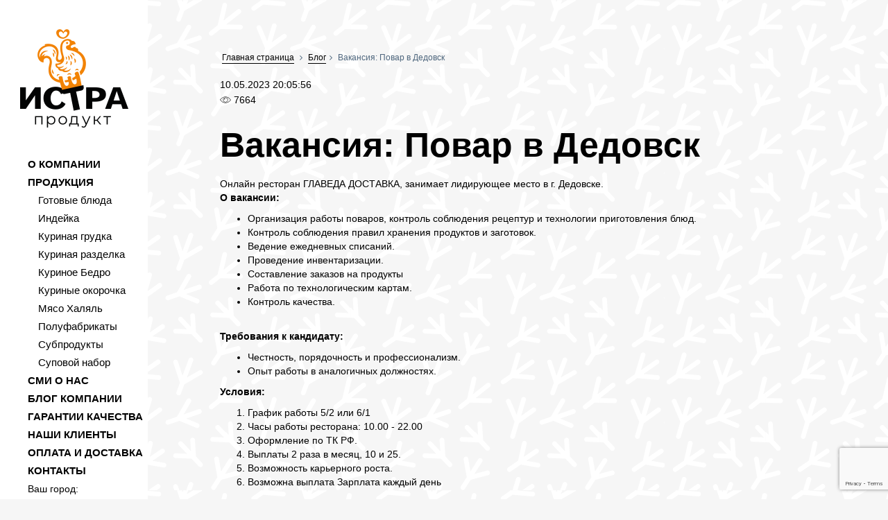

--- FILE ---
content_type: text/html; charset=UTF-8
request_url: https://www.meatprod.ru/blog/vakansiya-shef-povar-v-krasnogorske
body_size: 9932
content:
<!DOCTYPE html>
<html>
<head>
<meta http-equiv="Content-Type" content="text/html; charset=utf-8" />
<meta http-equiv="X-UA-Compatible" content="IE=edge">
<meta name="viewport" content="width=device-width, initial-scale=1">
<title>Вакансия: Повар на производство в Дедовск в Москве</title>
<meta name="description" content="Ищем шеф-повара, поваров в онлайн-ресторан, который находится в г.Дедовск. Оплата в конце рабочего дня. Можно на неполный рабочий день" />

<link rel="canonical" href="https://www.meatprod.ru/blog/vakansiya-shef-povar-v-krasnogorske" />



	<meta property="og:title" content="Вакансия: Повар на производство в Дедовск в Москве">
	<meta property="og:description" content="Ищем шеф-повара, поваров в онлайн-ресторан, который находится в г.Дедовск. Оплата в конце рабочего дня. Можно на неполный рабочий день">
	<meta property="og:image" content="//www.meatprod.ru/images/logo.png">
	<meta property="og:site_name" content="www.meatprod.ru"/>
	<meta property="og:type" content="website"/>
	<meta property="og:url" content="//www.meatprod.ru/blog/vakansiya-shef-povar-v-krasnogorske"/>
	<meta property="fb:app_id" content="507347002992668"/>
	
	<style>
	@media (min-width:1200px){.col-lg-2{width:16.66666667%;float:left}.col-lg-10{width:83.33333333%;float:left}}@media (min-width:768px){.col-sm-3{width:25%;float:left}.col-sm-9{width:75%;float:left}}.visible-xs{display:none!important}.l-menu-logo{width:100%;width:176px;height:163px;margin-bottom:40px}.trace{background:url(../images/trace.png) #ff9124;padding-bottom:50px}@media (min-width:992px){.main-block .offset{padding-left:10%;padding-right:5%}}h1{font-size:50px}*{margin:0}#main-wrapper .sidebar,#main-wrapper>*{padding:0}body{font-family:Montserrat,sans-serif}.left-menu .left-menu-cont{padding-top:10px;padding-bottom:10px;text-align:center;}.main-menu{list-style:none;line-height:38px;text-align:left;}#bx-panel{display:none}
	</style>
	
	<link rel="preload" as="font" href="/fonts/fontawesome-webfont.woff2" type="font/woff2" crossorigin="anonymous">

    <!--link href="https://fonts.googleapis.com/css?family=Fira+Sans:400,600,700|Montserrat:400,500,700&amp;subset=cyrillic" rel="stylesheet"-->
	<link rel="stylesheet" href="/css/merged.min.css">



    <link rel="shortcut icon" href="/favicons/favicon.ico">
	


    <!--[if lt IE 9]>
    <script src="//oss.maxcdn.com/html5shiv/3.7.2/html5shiv.min.js"></script>
    <script src="//oss.maxcdn.com/respond/1.4.2/respond.min.js"></script>
    <![endif]-->

</head>
<body>

<div id="main-wrapper" class="row">

	<div class="col-xs-12 col-sm-3 col-lg-2 sidebar">


        <div class="mobile-menu visible-xs">
            <div class="mobile-main-bar">
                <img src="/images/bars.png" class="mobile-bars" alt="mobile-menu-open">
                <a href="/">
                    <img src="/images/logo.png" class="mobile-logo" alt="mobile-logo">
                </a><br>
                <span class="call-to-us">позвоните нам</span>
                <a class="mobile-contact-phone" href="tel:88007070469">8 (800) 707-04-69 </a>
            </div>
            <div class="mobile-expanded"><br>
                
    <ul class="main-menu" data-breakpoint="800">
                    <li ><a href="/o-kompanii" title="О КОМПАНИИ">О КОМПАНИИ</a></li>
                    <li ><a href="/produkciya" title="ПРОДУКЦИЯ">ПРОДУКЦИЯ</a></li>
					<li class="level2"><a href="/produkciya/glaveda" title="Готовые блюда">Готовые блюда</a></li><li class="level2"><a href="/produkciya/indeika" title="Индейка">Индейка</a></li><li class="level2"><a href="/produkciya/kurinay-grudka" title="Куриная грудка">Куриная грудка</a></li><li class="level2"><a href="/produkciya/kurinaya-razdelka-optom" title="Куриная разделка">Куриная разделка</a></li><li class="level2"><a href="/produkciya/kurinoe-bedro-optom" title="Куриное Бедро">Куриное Бедро</a></li><li class="level2"><a href="/produkciya/kurinye-okoroka" title="Куриные окорочка">Куриные окорочка</a></li><li class="level2"><a href="/produkciya/myaso-khalyal" title="Мясо Халяль">Мясо Халяль</a></li><li class="level2"><a href="/produkciya/kurinye-polufabrikaty-optom" title="Полуфабрикаты">Полуфабрикаты</a></li><li class="level2"><a href="/produkciya/kurinye-subprodukty-optom" title="Субпродукты">Субпродукты</a></li><li class="level2"><a href="/produkciya/supovoi-nabor" title="Суповой набор">Суповой набор</a></li>                    <li ><a href="/novosti" title="СМИ О НАС">СМИ О НАС</a></li>
                    <li ><a href="/blog" title="БЛОГ КОМПАНИИ">БЛОГ КОМПАНИИ</a></li>
                    <li ><a href="/garantii-kachestva" title="ГАРАНТИИ КАЧЕСТВА">ГАРАНТИИ КАЧЕСТВА</a></li>
                    <li ><a href="/our-clients" title="НАШИ КЛИЕНТЫ">НАШИ КЛИЕНТЫ</a></li>
                    <li ><a href="/oplata-i-dostavka" title="ОПЛАТА И ДОСТАВКА">ОПЛАТА И ДОСТАВКА</a></li>
                    <li ><a href="/kontakty" title="КОНТАКТЫ">КОНТАКТЫ</a></li>
					<li class="forcity">Ваш город:<br>
					<div class="citylist"><input type="text" class="cityfnd" value="Москва"><div class="cityres"></div></div>
					</li>
            </ul>

            </div>
        </div>


        <div class="left-menu hidden-xs">
            <div class="left-menu-cont">
                <a href="/" class="l-menu-logo-a"><img src="/images/logo.png" alt="Истрапродукт" class="l-menu-logo"></a>

                <div class="menu_area">

                    
    <ul class="main-menu" data-breakpoint="800">
                    <li ><a href="/o-kompanii" title="О КОМПАНИИ">О КОМПАНИИ</a></li>
                    <li ><a href="/produkciya" title="ПРОДУКЦИЯ">ПРОДУКЦИЯ</a></li>
					<li class="level2"><a href="/produkciya/glaveda" title="Готовые блюда">Готовые блюда</a></li><li class="level2"><a href="/produkciya/indeika" title="Индейка">Индейка</a></li><li class="level2"><a href="/produkciya/kurinay-grudka" title="Куриная грудка">Куриная грудка</a></li><li class="level2"><a href="/produkciya/kurinaya-razdelka-optom" title="Куриная разделка">Куриная разделка</a></li><li class="level2"><a href="/produkciya/kurinoe-bedro-optom" title="Куриное Бедро">Куриное Бедро</a></li><li class="level2"><a href="/produkciya/kurinye-okoroka" title="Куриные окорочка">Куриные окорочка</a></li><li class="level2"><a href="/produkciya/myaso-khalyal" title="Мясо Халяль">Мясо Халяль</a></li><li class="level2"><a href="/produkciya/kurinye-polufabrikaty-optom" title="Полуфабрикаты">Полуфабрикаты</a></li><li class="level2"><a href="/produkciya/kurinye-subprodukty-optom" title="Субпродукты">Субпродукты</a></li><li class="level2"><a href="/produkciya/supovoi-nabor" title="Суповой набор">Суповой набор</a></li>                    <li ><a href="/novosti" title="СМИ О НАС">СМИ О НАС</a></li>
                    <li ><a href="/blog" title="БЛОГ КОМПАНИИ">БЛОГ КОМПАНИИ</a></li>
                    <li ><a href="/garantii-kachestva" title="ГАРАНТИИ КАЧЕСТВА">ГАРАНТИИ КАЧЕСТВА</a></li>
                    <li ><a href="/our-clients" title="НАШИ КЛИЕНТЫ">НАШИ КЛИЕНТЫ</a></li>
                    <li ><a href="/oplata-i-dostavka" title="ОПЛАТА И ДОСТАВКА">ОПЛАТА И ДОСТАВКА</a></li>
                    <li ><a href="/kontakty" title="КОНТАКТЫ">КОНТАКТЫ</a></li>
					<li>Ваш город:<br>
					<div class="citylist"><input type="text" class="cityfnd" value="Москва"><div class="cityres"></div></div>
					</li>
            </ul>

                </div>
                <a class="button-trans-black open-popup-link" href="#form-popup">Оставить заявку</a>
                <div class="arrow-text"> Отправьте заявку, <br>мы перезвоним в течение рабочего дня. <div class="arrow"></div> </div>

                <div class="contact-info"  itemscope itemtype="https://schema.org/Organization">
                    <meta  itemprop="name" content="Истрапродукт">
                    <span itemprop="address" itemscope itemtype="https://schema.org/PostalAddress">
                        <a class="mgo-number-10260 l-menu-phone" href="tel:+78007070469" itemprop="telephone">+7 (800) 707-04-69</a>

						<br>
						<span class="bold-text">График:</span> пн-пт с 9 до 18 часов<br><br>
					<!--	<span class="bold-text">Центарльный офис в Москве:</span><br><br>
                        <span itemprop="streetAddress">Верейская.<br>д.<br> . <br></span>
						(<a href="/kontakty">на карте</a>)-->
					</span>
                </div>
            </div>
        </div>


    </div>
	
	<!-- body -->
	
	<div id="main-content" class="col-xs-12 col-sm-9 col-lg-10">
        <div id="top" class="m-cont">
            <div class="wrapper">
    <div class="grey-screen">
        <div class="container-fluid">
            <div class="row">
                <div class="col-md-10 col-sm-10 col-md-offset-1 col-sm-offset-1">
				
					<ul class="B_crumbBox" itemscope  itemtype="http://schema.org/BreadcrumbList">
						<li itemprop="itemListElement" itemscope  itemtype="http://schema.org/ListItem">
							
							<a href="/" title="Главная страница" itemprop="item">
								<span itemprop="name">Главная страница</span>
								<meta itemprop="position" content="1" />
							</a>
							
						</li>
						<li itemprop="itemListElement" itemscope  itemtype="http://schema.org/ListItem">
							<i class="fa fa-angle-right"></i>
							<a href="//www.meatprod.ru/blog" title="Блог" itemprop="item">
							<span itemprop="name" >Блог</span>
							<meta itemprop="position" content="2" />
							</a>
							
						</li><li itemprop="itemListElement" itemscope  itemtype="http://schema.org/ListItem">
							<i class="fa fa-angle-right"></i>
							<span itemprop="item" content="//www.meatprod.ru/blog/vakansiya-shef-povar-v-krasnogorske">
							<span itemprop="name" >Вакансия: Повар в Дедовск</span>
							<meta itemprop="position" content="3" />
							</span>
							
						</li>						</ul>
						
						<div class="info_line"><span>10.05.2023 20:05:56</span></div>
		<div class="indicators"><div class="i_item"><div class="i_icon i_show"></div> <div class="i_val">7664</div></div></div>
		<h1>Вакансия: Повар в Дедовск</h1><p>Онлайн ресторан ГЛАВЕДА ДОСТАВКА, занимает лидирующее место в г. Дедовске.<br /><strong>О вакансии:</strong></p>
<ul>
<li>Организация работы поваров, контроль соблюдения рецептур и технологии приготовления блюд.</li>
<li>Контроль соблюдения правил хранения продуктов и заготовок.</li>
<li>Ведение ежедневных списаний.</li>
<li>Проведение инвентаризации.</li>
<li>Составление заказов на продукты</li>
<li>Работа по технологическим картам.</li>
<li>Контроль качества.</li>
</ul>
<p><br /><strong>Требования к кандидату:</strong></p>
<ul>
<li>Честность, порядочность и профессионализм.</li>
<li>Опыт работы&nbsp;в аналогичных должностях.</li>
</ul>
<p><strong>Условия:</strong></p>
<ol>
<li>График работы 5/2 или 6/1</li>
<li>Часы работы ресторана: 10.00 - 22.00</li>
<li>Оформление по ТК РФ.</li>
<li>Выплаты 2 раза в месяц, 10 и 25.</li>
<li>Возможность карьерного роста.</li>
<li>Возможна выплата Зарплата каждый день</li>
</ol>
<p>&nbsp;</p>
<div style="text-align: center;">
<div class="row">
<div class="col-xs-12 col-lg-6"><a class="button-trans-black open-popup-link" href="#form-popup" data-toggle="mfp"> Оставить заявку </a></div>
</div>
</div>
<p><br /><br /><br /><br /><br /></p>
<h2>Рассмотрим ваше резюме&nbsp;: <a href="mailto:info@meatprod.ru">info@meatprod.ru</a> или <br />наберите нас по тел <a href="https://api.whatsapp.com/send?phone=79197728677">+7 (919) 772-86-77</a></h2>
<p><br /><br /><br /></p>
<div class="row">
<div class="col-xs-12 col-lg-6"><a id="order-button" class="btn-trans btn-trans--green btn-trans--block" href="../blog/vakansiya-kurer-edy-v-g-krasnogrske" data-toggle="mfp"> Вакансия: Курьер-еды </a></div>
</div>
<p>&nbsp;</p><div class="container-fluid wrap-interest"><span class="h3-span">Новые статьи</span><div class="row"><div class="col-md-6 col-sm-6">
			<div class="news-item" itemscope  itemtype="http://schema.org/ImageObject">
	                <span>11.08.2020 11:08:10</span>
	                <div class="img-wrapper">
	                    <a href="/blog/vakansiya-raznorabochiy">
							<img  class="lazyload" data-original="/upload/17d7f247bfcbc68db118d053c6ce951e.jpg" alt="Вакансия: Разнорабочий на производство" title="Вакансия: Разнорабочий на производство" src="/images/logo.png" itemprop="contentUrl">
	                    </a>
	                </div>
	                <p>
	                    <a href="/blog/vakansiya-raznorabochiy">
	                        <span class="bold-text" itemprop="name">Вакансия: Разнорабочий на производство</span>
	                    </a>
	                </p>
	                <div itemprop="description"><p>Открыта вакансия на должность: "Разнорабочий". Выполнение погрузочно-разгрузочных работ, уборка территории. Принимаем иногородних. Звоните 8 (919) 772-86-77</p></div>
	
	            </div>
			</div><div class="col-md-6 col-sm-6">
			<div class="news-item" itemscope  itemtype="http://schema.org/ImageObject">
	                <span>11.08.2020 13:08:57</span>
	                <div class="img-wrapper">
	                    <a href="/blog/vakansiya-kladovshchik">
							<img  class="lazyload" data-original="/upload/471ed5ae7052c27477979fd4b7d2afb1.jpg" alt="Вакансия: Кладовщик на производство Дедовск" title="Вакансия: Кладовщик на производство Дедовск" src="/images/logo.png" itemprop="contentUrl">
	                    </a>
	                </div>
	                <p>
	                    <a href="/blog/vakansiya-kladovshchik">
	                        <span class="bold-text" itemprop="name">Вакансия: Кладовщик на производство Дедовск</span>
	                    </a>
	                </p>
	                <div itemprop="description"><p>Открыта вакансия на должность: "Кладовщик". Комплектация товаров под заказ клиента. Принимаем иногородних. Звоните 8 (919) 772-86-77</p></div>
	
	            </div>
			</div><div class="col-md-6 col-sm-6">
			<div class="news-item" itemscope  itemtype="http://schema.org/ImageObject">
	                <span>11.08.2020 14:08:10</span>
	                <div class="img-wrapper">
	                    <a href="/blog/vakansiya-master-proizvodstvennogo-tsekha">
							<img  class="lazyload" data-original="/upload/554f466d868484dc0738ac8e082d7282.jpg" alt="Вакансия: Мастер производственного цеха" title="Вакансия: Мастер производственного цеха" src="/images/logo.png" itemprop="contentUrl">
	                    </a>
	                </div>
	                <p>
	                    <a href="/blog/vakansiya-master-proizvodstvennogo-tsekha">
	                        <span class="bold-text" itemprop="name">Вакансия: Мастер производственного цеха</span>
	                    </a>
	                </p>
	                <div itemprop="description"><p>Открыта вакансия на должность: "Мастер производственного цеха". Приемка (осмотр) входящего сырья. Принимаем иногородних. Звоните 8 (919) 772-86-77</p></div>
	
	            </div>
			</div><div class="col-md-6 col-sm-6">
			<div class="news-item" itemscope  itemtype="http://schema.org/ImageObject">
	                <span>27.08.2020 14:08:25</span>
	                <div class="img-wrapper">
	                    <a href="/blog/vakansiya-obvalshchik-myasa-v-tsekh">
							<img  class="lazyload" data-original="/upload/e0382793d04b807c7a754753115f30bf.jpg" alt="Вакансия: Обвальщик мяса в цех" title="Вакансия: Обвальщик мяса в цех" src="/images/logo.png" itemprop="contentUrl">
	                    </a>
	                </div>
	                <p>
	                    <a href="/blog/vakansiya-obvalshchik-myasa-v-tsekh">
	                        <span class="bold-text" itemprop="name">Вакансия: Обвальщик мяса в цех</span>
	                    </a>
	                </p>
	                <div itemprop="description"><p>Открыта вакансия на должность: "Обвальщик мяса в производственный цех". Приемка (осмотр) входящего сырья. Принимаем иногородних. Звоните 8 (919) 772-86-77</p></div>
	
	            </div>
			</div><div class="clearfix"></div></div></div><div class="container-fluid wrap-interest"><span class="h3-span">Популярные статьи</span><div class="row"><div class="col-md-6 col-sm-6">
			<div class="news-item" itemscope  itemtype="http://schema.org/ImageObject">
	                <span>24.12.2018 10:12:48</span>
	                <div class="img-wrapper">
	                    <a href="/blog/kak-otlichit-svezhee-myaso-kuritsy-ot-ne-svezhego">
							<img  class="lazyload" data-original="/upload/c71201e447006cebac015a5e62610195.jpg" alt="Как отличить свежее мясо курицы от не свежего? " title="Как отличить свежее мясо курицы от не свежего? " src="/images/logo.png" itemprop="contentUrl">
	                    </a>
	                </div>
	                <p>
	                    <a href="/blog/kak-otlichit-svezhee-myaso-kuritsy-ot-ne-svezhego">
	                        <span class="bold-text" itemprop="name">Как отличить свежее мясо курицы от не свежего? </span>
	                    </a>
	                </p>
	                <div itemprop="description"><p>Свежее мясо курицы отличается от испорченного по цвету, запаху и тактильным ощущениям. Определить степень свежести можно даже по замороженному продукту.</p></div>
	
	            </div>
			</div><div class="col-md-6 col-sm-6">
			<div class="news-item" itemscope  itemtype="http://schema.org/ImageObject">
	                <span>27.11.2017 11:11:12</span>
	                <div class="img-wrapper">
	                    <a href="/blog/kurinoe-file-eto-kakaya-chast-kuricy">
							<img  class="lazyload" data-original="/upload/3144379c51bebf8cd8b6cb13f897c091.jpg" alt="Куриное филе — это какая часть курицы?" title="Куриное филе — это какая часть курицы?" src="/images/logo.png" itemprop="contentUrl">
	                    </a>
	                </div>
	                <p>
	                    <a href="/blog/kurinoe-file-eto-kakaya-chast-kuricy">
	                        <span class="bold-text" itemprop="name">Куриное филе — это какая часть курицы?</span>
	                    </a>
	                </p>
	                <div itemprop="description"><p>В русском кулинарном словаре Похлебкина говорится, что филе &mdash; это самая сочная и дорогостоящая мясная мякоть.</p></div>
	
	            </div>
			</div><div class="col-md-6 col-sm-6">
			<div class="news-item" itemscope  itemtype="http://schema.org/ImageObject">
	                <span>27.11.2017 11:11:22</span>
	                <div class="img-wrapper">
	                    <a href="/blog/myaso-mehanicheskoy-obvalki">
							<img  class="lazyload" data-original="/upload/9f202dbf439e6c2bf209add2d50f7088.jpg" alt="Мясо механической обвалки: что это, ГОСТ и технические условия производства" title="Мясо механической обвалки: что это, ГОСТ и технические условия производства" src="/images/logo.png" itemprop="contentUrl">
	                    </a>
	                </div>
	                <p>
	                    <a href="/blog/myaso-mehanicheskoy-obvalki">
	                        <span class="bold-text" itemprop="name">Мясо механической обвалки: что это, ГОСТ и технические условия производства</span>
	                    </a>
	                </p>
	                <div itemprop="description"><p>Куриное мясо механической обвалки &ndash; наиболее распространенное сырье, используемое для изготовления колбас, консервов и полуфабрикатов.</p></div>
	
	            </div>
			</div><div class="col-md-6 col-sm-6">
			<div class="news-item" itemscope  itemtype="http://schema.org/ImageObject">
	                <span>27.11.2017 14:11:39</span>
	                <div class="img-wrapper">
	                    <a href="/blog/kurinoe-file-gost">
							<img  class="lazyload" data-original="/upload/44ed283d346a433d6c5d9eaa0b55c08f.jpg" alt="Куриное филе ГОСТ - купить оптом в Москве" title="Куриное филе ГОСТ - купить оптом в Москве" src="/images/logo.png" itemprop="contentUrl">
	                    </a>
	                </div>
	                <p>
	                    <a href="/blog/kurinoe-file-gost">
	                        <span class="bold-text" itemprop="name">Куриное филе ГОСТ - купить оптом в Москве</span>
	                    </a>
	                </p>
	                <div itemprop="description"><p>Производители и поставщики не всегда честны с покупателем, а надписи на упаковке не соответствуют действительности. Проверить качество товара сможет каждый, если познакомится с основными положениями ГОСТа для куриного филе.</p></div>
	
	            </div>
			</div><div class="clearfix"></div></div></div><div class="row">
                    <div class="col-md-10 col-md-offset-1 col-sm-offset-1">
                        <div class="send-form" style="margin-top:25px;">
                            <div class="send-icon"></div>
                            <span>Отправьте заявку, <br>и мы перезвоним вам в течение рабочего дня</span><br><br><br>
                            <form class="form-inline form-styling form-inline-styling call" action="javascript:void(null);" onsubmit="event.preventDefault(); form_send()">
								<input type="hidden" name="recaptcha_response" class="recaptcha">
                                <div class="form-group">
                                    <label class="sr-only" for="name1">Ваше имя</label>
                                    <div class="holder-inline">Ваше имя <span class="redstar" style="opacity:0;">*</span></div>
                                    <input type="text" class="form-control" name="name2" id="name1" >
                                </div>
                                <div class="form-group phone-label">
                                    <label class="sr-only" for="phone1">Ваш телефон</label>
                                    <div class="holder-inline">Ваш телефон <span class="redstar">*</span></div>
                                    <input type="text" class="form-control" name="phone2" id="phone1" required="">
                                </div><br>
                                <input type="hidden" name="page" value="Блог: Вакансия: Повар в Дедовск" class="page-field">
                                <div class="form-group">
                                    <input type="checkbox"  name="agree" id="agree"   required>
                                Я согласен с <a href="/politika-konfidenczialnosti-istraproduct" target="_blank">политикой конфиденциальности</a> персональных данных
                        </div><br>
                                <button type="submit" class="btn btn-default inline-button">Отправить заявку </button>
                            </form>
                        </div>
                    </div>
                </div>				
				</div>
			</div>
		</div>
	</div>
			</div>
			
<div id="subscribe-form" class="news-form">
    <div class="subscribe-screen">
        <div class="container-fluid">
            <div class="row">
                <div class="col-md-5 col-lg-4 col-md-offset-1 small-header">
                    Подпишитесь на нашу <br> рассылку и первыми <br> узнаете о наших <br>скидках и акциях
                    <div class="big-arrow"> </div>
                </div>
                <div class="col-md-6 col-lg-6">
                    <div class="send-form-blue w-form">
                        <form method="post" class="form form-subscribe" action="javascript:void(null);" onsubmit="event.preventDefault();">
                            <input type="hidden" name="recaptcha_response" class="recaptcha">
                            <input type="hidden" name="sx_action" value="subscribe">
                            <div class="form-group">
                                <label class="sr-only" for="name2">Ваш e-mail</label>
                                <div class="holder">Ваш e-mail <span class="redstar">*</span></div>
                                <input class="form-control anonimInput" type="email" name="email" value="">
                            </div>
                            <div class="form-group light_color">
                                <input type="checkbox"  name="agree" id="agree"   required>
                                Я согласен с <a href="/politika-konfidenczialnosti-istraproduct" target="_blank">политикой конфиденциальности</a> персональных данных
                            </div>
                            <button class="btn btn-default" style="width: 100%;" type="submit">Подписаться</button>
                            <span class="error"></span>
                        </form>
                    </div>
                </div>
            </div>
        </div>
    </div>
</div>
			
			<div class="push"></div>
			
			<div class="footer">
    <div class="grey-screen ">
        <div class="text-screen">

            <div class="container-fluid">

                <!--div class="row hidden-xs">
                    <div class="col-md-11 col-lg-11 col-md-offset-1">
                        <ul class="list-inline footer-menu" data-breakpoint="800">
                            <li class="first active list-product">
                                <a href="/produkciya" title="ПРОДУКЦИЯ">ПРОДУКЦИЯ</a>
                                
<ul class="" data-breakpoint="800">

<li><a href="/produkciya/test" title="test" style="text-transform: none; margin-left:10px;">test</a></li><li><a href="/produkciya/bedro-na-kosti" title="Бедро на кости с кожей" style="text-transform: none; margin-left:10px;">Бедро на кости с кожей</a></li><li><a href="/produkciya/file-okorochka-dla-detey" title="Бескостные куриные окорочка для детского питания" style="text-transform: none; margin-left:10px;">Бескостные куриные окорочка для детского питания</a></li><li><a href="/produkciya/bulon-kurinyi-belyi-konsome" title="Бульон куриный белый КОНСОМЭ" style="text-transform: none; margin-left:10px;">Бульон куриный белый КОНСОМЭ</a></li><li><a href="/produkciya/bulon-kurinyi-dieticheskii-slabosolenyi" title="Бульон куриный диетический слабосоленый" style="text-transform: none; margin-left:10px;">Бульон куриный диетический слабосоленый</a></li><li><a href="/produkciya/bulon-kurinyi-korichnevyi-konsome" title="Бульон куриный коричневый КОНСОМЭ" style="text-transform: none; margin-left:10px;">Бульон куриный коричневый КОНСОМЭ</a></li><li><a href="/produkciya/doner-kebab" title="Донер-кебаб - мясо для шаурмы" style="text-transform: none; margin-left:10px;">Донер-кебаб - мясо для шаурмы</a></li><li><a href="/produkciya/chetvertina" title="Задняя четвертина" style="text-transform: none; margin-left:10px;">Задняя четвертина</a></li><li><a href="/produkciya/krylo-khalyal" title="Крыло куриное Халяль" style="text-transform: none; margin-left:10px;">Крыло куриное Халяль</a></li><li><a href="/produkciya/grudka-na-kosti-s-kozhey" title="Куриная грудка на кости с кожей" style="text-transform: none; margin-left:10px;">Куриная грудка на кости с кожей</a></li><li><a href="/produkciya/kurinaya-grudka-suvid" title="Куриная грудка СУВИД" style="text-transform: none; margin-left:10px;">Куриная грудка СУВИД</a></li><li><a href="/produkciya/kurinaya-kozha" title="Куриная кожа с грудки" style="text-transform: none; margin-left:10px;">Куриная кожа с грудки</a></li><li><a href="/produkciya/obrez-myasa-ptitsy" title="Куриная обрезь" style="text-transform: none; margin-left:10px;">Куриная обрезь</a></li><li><a href="/produkciya/kurinoe-file" title="Куриное филе оптом" style="text-transform: none; margin-left:10px;">Куриное филе оптом</a></li><li><a href="/produkciya/file-khalyal" title="Куриное филе Халяль" style="text-transform: none; margin-left:10px;">Куриное филе Халяль</a></li><li><a href="/produkciya/krylya-cyplenka-broylera" title="Куриные крылья оптом" style="text-transform: none; margin-left:10px;">Куриные крылья оптом</a></li><li><a href="/produkciya/kurinye-kosti-spinka" title="Куриные спинки" style="text-transform: none; margin-left:10px;">Куриные спинки</a></li><li><a href="/produkciya/kurinye-kosti-karkas" title="Куриный каркас" style="text-transform: none; margin-left:10px;">Куриный каркас</a></li><li><a href="/produkciya/kurinye-kosti-kil" title="Куриный киль" style="text-transform: none; margin-left:10px;">Куриный киль</a></li><li><a href="/produkciya/kostnyy-ostatok" title="Куриный костный остаток" style="text-transform: none; margin-left:10px;">Куриный костный остаток</a></li><li><a href="/produkciya/kurinyy-farsh" title="Куриный фарш (ГОСТ)" style="text-transform: none; margin-left:10px;">Куриный фарш (ГОСТ)</a></li><li><a href="/produkciya/kurica-zamorozhennaya" title="Курица Замороженная" style="text-transform: none; margin-left:10px;">Курица Замороженная</a></li><li><a href="/produkciya/medalon-iz-kuritsy" title="Медальон из курицы" style="text-transform: none; margin-left:10px;">Медальон из курицы</a></li><li><a href="/produkciya/broylery" title="Мясо Бройлеров б/к" style="text-transform: none; margin-left:10px;">Мясо Бройлеров б/к</a></li><li><a href="/produkciya/kurinye-okorochka" title="Окорочок куриный оптом" style="text-transform: none; margin-left:10px;">Окорочок куриный оптом</a></li><li><a href="/produkciya/okorochok-na-kosti" title="Окорочок на кости с кожей" style="text-transform: none; margin-left:10px;">Окорочок на кости с кожей</a></li><li><a href="/produkciya/suvid" title="СУВИД филе бедра" style="text-transform: none; margin-left:10px;">СУВИД филе бедра</a></li><li><a href="/produkciya/syre-dlya-farsha" title="Сырье для фарша" style="text-transform: none; margin-left:10px;">Сырье для фарша</a></li><li><a href="/produkciya/kurinye-kosti-trubka" title="Трубчатые куриные кости" style="text-transform: none; margin-left:10px;">Трубчатые куриные кости</a></li><li><a href="/produkciya/tushka-kuricy" title="Тушка курицы без кости, шаурма - низкие цены" style="text-transform: none; margin-left:10px;">Тушка курицы без кости, шаурма - низкие цены</a></li><li><a href="/produkciya/tushka-cb" title="Тушка ЦБ 1 сорта" style="text-transform: none; margin-left:10px;">Тушка ЦБ 1 сорта</a></li><li><a href="/produkciya/farsh-khalyal" title="Фарш куриный Халяль" style="text-transform: none; margin-left:10px;">Фарш куриный Халяль</a></li><li><a href="/produkciya/file-bedra" title="Филе Бедра курицы" style="text-transform: none; margin-left:10px;">Филе Бедра курицы</a></li><li><a href="/produkciya/bedro-kurinoe-khalyal" title="Филе Бедра Халяль" style="text-transform: none; margin-left:10px;">Филе Бедра Халяль</a></li><li><a href="/produkciya/grudka-na-kosti-s-kozhey-khalyal" title="Филе грудки Халяль" style="text-transform: none; margin-left:10px;">Филе грудки Халяль</a></li><li><a href="/produkciya/file-grudki" title="Филе Куриной грудки" style="text-transform: none; margin-left:10px;">Филе Куриной грудки</a></li><li><a href="/produkciya/file-grudki-dla-detey" title="Филе Куриной Грудки для детского питания" style="text-transform: none; margin-left:10px;">Филе Куриной Грудки для детского питания</a></li><li><a href="/produkciya/file-okorochka" title="Филе Окорочка" style="text-transform: none; margin-left:10px;">Филе Окорочка</a></li><li><a href="/produkciya/kurinyy-okorochok-na-kosti-khalyal" title="Филе окорочка Халяль" style="text-transform: none; margin-left:10px;">Филе окорочка Халяль</a></li><li><a href="/produkciya/file-tushki" title="Филе тушки курицы" style="text-transform: none; margin-left:10px;">Филе тушки курицы</a></li><li><a href="/produkciya/tushka-cb-halyal" title="Филе Тушки Халяль" style="text-transform: none; margin-left:10px;">Филе Тушки Халяль</a></li><li><a href="/produkciya/shaurma-khalyal" title="Шаурма Халяль" style="text-transform: none; margin-left:10px;">Шаурма Халяль</a></li>		

</ul>
                            </li>
                            <li class="last">
                                <a href="/our-clients" title="НАШИ КЛИЕНТЫ">НАШИ КЛИЕНТЫ</a>

                                    <ul class="" data-breakpoint="800">
<li class=""><a href="/our-clients" title="Goodman">Goodman</a></li><li class=""><a href="/our-clients" title="Аэропорт Внуково">Аэропорт Внуково</a></li><li class=""><a href="/our-clients" title="Ваби Саби">Ваби Саби</a></li><li class=""><a href="/our-clients" title="Велком">Велком</a></li><li class=""><a href="/our-clients" title="Кафе Пушкин">Кафе Пушкин</a></li><li class=""><a href="/our-clients" title="Колбасофф">Колбасофф</a></li><li class=""><a href="/our-clients" title="Кофе-хауз">Кофе-хауз</a></li><li class=""><a href="/our-clients" title="Останкино">Останкино</a></li><li class=""><a href="/our-clients" title="Рублёвские колбасы">Рублёвские колбасы</a></li><li class=""><a href="/our-clients" title="Сочинский мясокомбинат">Сочинский мясокомбинат</a></li><li class=""><a href="/our-clients" title="Филимонова и Янкель">Филимонова и Янкель</a></li><li class=""><a href="/our-clients" title="Шоколадница">Шоколадница</a></li><li class=""><a href="/our-clients" title="Якитория">Якитория</a></li>        </ul>

                            </li>
                        </ul>
                    </div>
                </div-->

                <div class="row block">
                    <div class="col-sm-10 col-md-10 col-lg-10 col-md-offset-1 col-sm-offset-1">

                        <span style="line-height:50px;">© 2003-2023, Компания “Истрапродукт”&nbsp;</span>
                        <noindex>
                        <ul class="list-unstyled list-inline footer-social-link">
                            <li><a target="_blank" href="https://vk.com/istraprodukt" rel="nofollow"><i class="fa fa-vk" aria-hidden="true"></i></a>
                            </li>
                                                        <li><a target="_blank" href="https://ok.ru/istraproduct" rel="nofollow"><i class="fa fa-odnoklassniki" aria-hidden="true"></i></a></li>
                                                        <li><a target="_blank" href="https://t.me/istraproduct"><i class="fa fa-telegram" aria-hidden="true"></i></a></li> 
                        </ul>
                        </noindex> <p> тел: <a class="mgo-number-10260 l-menu-phone" href="tel:+78007070469" itemprop="telephone"><b>+7 (800) 707-04-69</b></a></p>
                       <!-- <p> <span>Наш офис:<b> г. Москва, ул. Верейская, д.29, стр 134-33<b> </span></p>-->
                        <a style="color:#333;" class="toTop" href="#top">
                            <div class="top-button">
                                <div class="arrow-top"></div>

                            </div>
                        </a>
                    </div>
                </div>

            </div>

        </div>
    </div>
</div>
			
		</div><!--m-cont-->
	</div><!--main-content-->
	
	<!-- body -->

</div>


<div class="hide-form">
    <div id="modal-download-catalog" onsubmit="" class="blue-popup"> <!-- action="javascript:void(null);" -->
        <p>
            <span class="bold-text">Скачать каталог,</span><br>
            <span style="font-size:20px;">и вы получите файл вам на почту</span>
        </p>
        <form id="form-pup" name="download-catalog" data-action="forms/download-catalog" class="form form-styling download">
            <input type="hidden" name="recaptcha_response" class="recaptcha">
            <div class="form-group">
                <label class="sr-only" for="download-catalog-email">Ваш E-mail</label>
                <div class="holder">Ваш E-mail <span class="redstar">*</span></div>
                <input type="email" class="form-control" id="download-catalog-email" name="email"/>
            </div>
            <input type="hidden" name="page" value="Вакансия: Повар на производство в Дедовск в Москве" class="page-field">
            <div class="form-group brand_color">
                <input type="checkbox"  name="agree" id="agree"   required>
                Я согласен с <a href="/politika-konfidenczialnosti-istraproduct" target="_blank">политикой конфиденциальности</a> персональных данных
            </div>
            <button type="submit" style="width:100%;" class="btn btn-default">Получить</button>
        </form>

        <button title="Close (Esc)" type="button" class="mfp-close">×</button>
    </div>
</div>

<div class="hide-form">
    <div id="form-popup" class="blue-popup">
        <!-- action="javascript:void(null);" -->
        <p><span class="bold-text">Отправьте заявку,</span><br>
            <span style="font-size:20px;">и мы перезвоним вам в течение рабочего дня</span></p>
        <form id="form-pup" method="post" onsubmit="return false;" class="form form-styling call">
            <input type="hidden" name="recaptcha_response" class="recaptcha">
            <div class="form-group">
                <label class="sr-only" for="name2">Ваше имя</label>
                <div class="holder" style="top: 0px;">Ваше имя <span class="redstar">*</span></div>
                <input type="text" class="form-control " name="name2" id="name2" required="" style="padding-top: 0px;">
            </div>
            <div class="form-group">
                <label class="sr-only" for="phone2">Ваш телефон</label>
                <div class="holder">Ваш телефон <span class="redstar">*</span></div>
                <input type="text" class="form-control" id="phone2" name="phone2" required="">
            </div>
            <input type="hidden" name="page" value="Вакансия: Повар на производство в Дедовск в Москве" class="page-field">
            <div class="form-group brand_color">
                <input type="checkbox"  name="agree" id="agree"   required>
                Я согласен с <a href="/politika-konfidenczialnosti-istraproduct" target="_blank">политикой конфиденциальности</a> персональных данных
            </div>
            <button type="submit" style="width:100%;" id="pup_button" class="btn btn-default">Отправить заявку
            </button>
        </form>

        <button title="Close (Esc)" type="button" class="mfp-close">×</button>
    </div>
</div>
<div class="hide-form">
    <div id="answer-popup" class="blue-popup">

    </div>
</div>

<div class="hide-form">
    <div id="form-popup-list" class="blue-popup">
        <!-- action="javascript:void(null);" -->
        <p><span class="bold-text">Отправьте заявку,</span><br>
            <span style="font-size:20px;">и мы перезвоним вам в течение рабочего дня</span></p>
        <form id="form-pup" method="post" onsubmit="return false;" class="form form-list call">
        <input type="hidden" name="recaptcha_response" class="recaptcha">
            <div class="form-group">
                <label class="sr-only" for="name2">Ваше имя</label>
                <div class="holder" style="top: 0px;">Ваше имя <span class="redstar">*</span></div>
                <input type="text" class="form-control " name="name2" id="name2" required="" style="padding-top: 0px;">
            </div>
            <div class="form-group">
                <label class="sr-only" for="phone2">Ваш телефон</label>
                <div class="holder">Ваш телефон <span class="redstar">*</span></div>
                <input type="text" class="form-control" id="phone-list" name="phone2" required="">
            </div>
            <input type="hidden" name="page" value="Вакансия: Повар на производство в Дедовск в Москве" class="page-field">
            <div class="form-group brand_color">
                <input type="checkbox"  name="agree" id="agree"   required>
                Я согласен с <a href="/politika-konfidenczialnosti-istraproduct" target="_blank">политикой конфиденциальности</a> персональных данных
            </div>
            <button type="submit" style="width:100%;" id="pup_button" class="btn btn-send-list">Отправить заявку
            </button>
        </form>

        <button title="Close (Esc)" type="button" class="mfp-close">×</button>
    </div>
</div>

<div id="panel"></div>

	
	
	<script src="/js/jquery.min.js"></script>
	<script src="/js/jquery.magnific-popup.min.js" defer></script>
	<script src="/js/jquery.maskedinput.min.js" defer></script>
	<script src="/js/bootstrap.min.js" defer></script>
	
	<script src="/js/merged.js?v=1411" defer data-skip-moving="true"></script>

		
	<script defer data-skip-moving="true" src="/js/lazyload.js" ></script>
	

	<script async src="/push-subscribe/push-init.js"></script>
	
	
	<script>
		!function(n){"use strict";n.loadCSS||(n.loadCSS=function(){});var o=loadCSS.relpreload={};if(o.support=function(){var e;try{e=n.document.createElement("link").relList.supports("preload")}catch(t){e=!1}return function(){return e}}(),o.bindMediaToggle=function(t){var e=t.media||"all";function a(){t.media=e}t.addEventListener?t.addEventListener("load",a):t.attachEvent&&t.attachEvent("onload",a),setTimeout(function(){t.rel="stylesheet",t.media="only x"}),setTimeout(a,3e3)},o.poly=function(){if(!o.support())for(var t=n.document.getElementsByTagName("link"),e=0;e<t.length;e++){var a=t[e];"preload"!==a.rel||"style"!==a.getAttribute("as")||a.getAttribute("data-loadcss")||(a.setAttribute("data-loadcss",!0),o.bindMediaToggle(a))}},!o.support()){o.poly();var t=n.setInterval(o.poly,500);n.addEventListener?n.addEventListener("load",function(){o.poly(),n.clearInterval(t)}):n.attachEvent&&n.attachEvent("onload",function(){o.poly(),n.clearInterval(t)})}"undefined"!=typeof exports?exports.loadCSS=loadCSS:n.loadCSS=loadCSS}("undefined"!=typeof global?global:this);
	</script>
	
	

<script src="https://www.google.com/recaptcha/api.js?render=6LdlA5IrAAAAAMK_A6QU5ucIJ72EnRbLERW9sXf0" async defer></script>


<!-- Yandex.Metrika counter -->
<script type="text/javascript" >
   (function(m,e,t,r,i,k,a){m[i]=m[i]||function(){(m[i].a=m[i].a||[]).push(arguments)};
   m[i].l=1*new Date();
   for (var j = 0; j < document.scripts.length; j++) {if (document.scripts[j].src === r) { return; }}
   k=e.createElement(t),a=e.getElementsByTagName(t)[0],k.async=1,k.src=r,a.parentNode.insertBefore(k,a)})
   (window, document, "script", "https://mc.yandex.ru/metrika/tag.js", "ym");

   ym(33904874, "init", {
        clickmap:true,
        trackLinks:true,
        accurateTrackBounce:true,
        webvisor:true
   });
</script>
<noscript><div><img src="https://mc.yandex.ru/watch/33904874" style="position:absolute; left:-9999px;" alt="" /></div></noscript>
<!-- /Yandex.Metrika counter -->


</body>
</html>

--- FILE ---
content_type: text/html; charset=utf-8
request_url: https://www.google.com/recaptcha/api2/anchor?ar=1&k=6LdlA5IrAAAAAMK_A6QU5ucIJ72EnRbLERW9sXf0&co=aHR0cHM6Ly93d3cubWVhdHByb2QucnU6NDQz&hl=en&v=7gg7H51Q-naNfhmCP3_R47ho&size=invisible&anchor-ms=20000&execute-ms=30000&cb=mil9mrrm5ig7
body_size: 48256
content:
<!DOCTYPE HTML><html dir="ltr" lang="en"><head><meta http-equiv="Content-Type" content="text/html; charset=UTF-8">
<meta http-equiv="X-UA-Compatible" content="IE=edge">
<title>reCAPTCHA</title>
<style type="text/css">
/* cyrillic-ext */
@font-face {
  font-family: 'Roboto';
  font-style: normal;
  font-weight: 400;
  font-stretch: 100%;
  src: url(//fonts.gstatic.com/s/roboto/v48/KFO7CnqEu92Fr1ME7kSn66aGLdTylUAMa3GUBHMdazTgWw.woff2) format('woff2');
  unicode-range: U+0460-052F, U+1C80-1C8A, U+20B4, U+2DE0-2DFF, U+A640-A69F, U+FE2E-FE2F;
}
/* cyrillic */
@font-face {
  font-family: 'Roboto';
  font-style: normal;
  font-weight: 400;
  font-stretch: 100%;
  src: url(//fonts.gstatic.com/s/roboto/v48/KFO7CnqEu92Fr1ME7kSn66aGLdTylUAMa3iUBHMdazTgWw.woff2) format('woff2');
  unicode-range: U+0301, U+0400-045F, U+0490-0491, U+04B0-04B1, U+2116;
}
/* greek-ext */
@font-face {
  font-family: 'Roboto';
  font-style: normal;
  font-weight: 400;
  font-stretch: 100%;
  src: url(//fonts.gstatic.com/s/roboto/v48/KFO7CnqEu92Fr1ME7kSn66aGLdTylUAMa3CUBHMdazTgWw.woff2) format('woff2');
  unicode-range: U+1F00-1FFF;
}
/* greek */
@font-face {
  font-family: 'Roboto';
  font-style: normal;
  font-weight: 400;
  font-stretch: 100%;
  src: url(//fonts.gstatic.com/s/roboto/v48/KFO7CnqEu92Fr1ME7kSn66aGLdTylUAMa3-UBHMdazTgWw.woff2) format('woff2');
  unicode-range: U+0370-0377, U+037A-037F, U+0384-038A, U+038C, U+038E-03A1, U+03A3-03FF;
}
/* math */
@font-face {
  font-family: 'Roboto';
  font-style: normal;
  font-weight: 400;
  font-stretch: 100%;
  src: url(//fonts.gstatic.com/s/roboto/v48/KFO7CnqEu92Fr1ME7kSn66aGLdTylUAMawCUBHMdazTgWw.woff2) format('woff2');
  unicode-range: U+0302-0303, U+0305, U+0307-0308, U+0310, U+0312, U+0315, U+031A, U+0326-0327, U+032C, U+032F-0330, U+0332-0333, U+0338, U+033A, U+0346, U+034D, U+0391-03A1, U+03A3-03A9, U+03B1-03C9, U+03D1, U+03D5-03D6, U+03F0-03F1, U+03F4-03F5, U+2016-2017, U+2034-2038, U+203C, U+2040, U+2043, U+2047, U+2050, U+2057, U+205F, U+2070-2071, U+2074-208E, U+2090-209C, U+20D0-20DC, U+20E1, U+20E5-20EF, U+2100-2112, U+2114-2115, U+2117-2121, U+2123-214F, U+2190, U+2192, U+2194-21AE, U+21B0-21E5, U+21F1-21F2, U+21F4-2211, U+2213-2214, U+2216-22FF, U+2308-230B, U+2310, U+2319, U+231C-2321, U+2336-237A, U+237C, U+2395, U+239B-23B7, U+23D0, U+23DC-23E1, U+2474-2475, U+25AF, U+25B3, U+25B7, U+25BD, U+25C1, U+25CA, U+25CC, U+25FB, U+266D-266F, U+27C0-27FF, U+2900-2AFF, U+2B0E-2B11, U+2B30-2B4C, U+2BFE, U+3030, U+FF5B, U+FF5D, U+1D400-1D7FF, U+1EE00-1EEFF;
}
/* symbols */
@font-face {
  font-family: 'Roboto';
  font-style: normal;
  font-weight: 400;
  font-stretch: 100%;
  src: url(//fonts.gstatic.com/s/roboto/v48/KFO7CnqEu92Fr1ME7kSn66aGLdTylUAMaxKUBHMdazTgWw.woff2) format('woff2');
  unicode-range: U+0001-000C, U+000E-001F, U+007F-009F, U+20DD-20E0, U+20E2-20E4, U+2150-218F, U+2190, U+2192, U+2194-2199, U+21AF, U+21E6-21F0, U+21F3, U+2218-2219, U+2299, U+22C4-22C6, U+2300-243F, U+2440-244A, U+2460-24FF, U+25A0-27BF, U+2800-28FF, U+2921-2922, U+2981, U+29BF, U+29EB, U+2B00-2BFF, U+4DC0-4DFF, U+FFF9-FFFB, U+10140-1018E, U+10190-1019C, U+101A0, U+101D0-101FD, U+102E0-102FB, U+10E60-10E7E, U+1D2C0-1D2D3, U+1D2E0-1D37F, U+1F000-1F0FF, U+1F100-1F1AD, U+1F1E6-1F1FF, U+1F30D-1F30F, U+1F315, U+1F31C, U+1F31E, U+1F320-1F32C, U+1F336, U+1F378, U+1F37D, U+1F382, U+1F393-1F39F, U+1F3A7-1F3A8, U+1F3AC-1F3AF, U+1F3C2, U+1F3C4-1F3C6, U+1F3CA-1F3CE, U+1F3D4-1F3E0, U+1F3ED, U+1F3F1-1F3F3, U+1F3F5-1F3F7, U+1F408, U+1F415, U+1F41F, U+1F426, U+1F43F, U+1F441-1F442, U+1F444, U+1F446-1F449, U+1F44C-1F44E, U+1F453, U+1F46A, U+1F47D, U+1F4A3, U+1F4B0, U+1F4B3, U+1F4B9, U+1F4BB, U+1F4BF, U+1F4C8-1F4CB, U+1F4D6, U+1F4DA, U+1F4DF, U+1F4E3-1F4E6, U+1F4EA-1F4ED, U+1F4F7, U+1F4F9-1F4FB, U+1F4FD-1F4FE, U+1F503, U+1F507-1F50B, U+1F50D, U+1F512-1F513, U+1F53E-1F54A, U+1F54F-1F5FA, U+1F610, U+1F650-1F67F, U+1F687, U+1F68D, U+1F691, U+1F694, U+1F698, U+1F6AD, U+1F6B2, U+1F6B9-1F6BA, U+1F6BC, U+1F6C6-1F6CF, U+1F6D3-1F6D7, U+1F6E0-1F6EA, U+1F6F0-1F6F3, U+1F6F7-1F6FC, U+1F700-1F7FF, U+1F800-1F80B, U+1F810-1F847, U+1F850-1F859, U+1F860-1F887, U+1F890-1F8AD, U+1F8B0-1F8BB, U+1F8C0-1F8C1, U+1F900-1F90B, U+1F93B, U+1F946, U+1F984, U+1F996, U+1F9E9, U+1FA00-1FA6F, U+1FA70-1FA7C, U+1FA80-1FA89, U+1FA8F-1FAC6, U+1FACE-1FADC, U+1FADF-1FAE9, U+1FAF0-1FAF8, U+1FB00-1FBFF;
}
/* vietnamese */
@font-face {
  font-family: 'Roboto';
  font-style: normal;
  font-weight: 400;
  font-stretch: 100%;
  src: url(//fonts.gstatic.com/s/roboto/v48/KFO7CnqEu92Fr1ME7kSn66aGLdTylUAMa3OUBHMdazTgWw.woff2) format('woff2');
  unicode-range: U+0102-0103, U+0110-0111, U+0128-0129, U+0168-0169, U+01A0-01A1, U+01AF-01B0, U+0300-0301, U+0303-0304, U+0308-0309, U+0323, U+0329, U+1EA0-1EF9, U+20AB;
}
/* latin-ext */
@font-face {
  font-family: 'Roboto';
  font-style: normal;
  font-weight: 400;
  font-stretch: 100%;
  src: url(//fonts.gstatic.com/s/roboto/v48/KFO7CnqEu92Fr1ME7kSn66aGLdTylUAMa3KUBHMdazTgWw.woff2) format('woff2');
  unicode-range: U+0100-02BA, U+02BD-02C5, U+02C7-02CC, U+02CE-02D7, U+02DD-02FF, U+0304, U+0308, U+0329, U+1D00-1DBF, U+1E00-1E9F, U+1EF2-1EFF, U+2020, U+20A0-20AB, U+20AD-20C0, U+2113, U+2C60-2C7F, U+A720-A7FF;
}
/* latin */
@font-face {
  font-family: 'Roboto';
  font-style: normal;
  font-weight: 400;
  font-stretch: 100%;
  src: url(//fonts.gstatic.com/s/roboto/v48/KFO7CnqEu92Fr1ME7kSn66aGLdTylUAMa3yUBHMdazQ.woff2) format('woff2');
  unicode-range: U+0000-00FF, U+0131, U+0152-0153, U+02BB-02BC, U+02C6, U+02DA, U+02DC, U+0304, U+0308, U+0329, U+2000-206F, U+20AC, U+2122, U+2191, U+2193, U+2212, U+2215, U+FEFF, U+FFFD;
}
/* cyrillic-ext */
@font-face {
  font-family: 'Roboto';
  font-style: normal;
  font-weight: 500;
  font-stretch: 100%;
  src: url(//fonts.gstatic.com/s/roboto/v48/KFO7CnqEu92Fr1ME7kSn66aGLdTylUAMa3GUBHMdazTgWw.woff2) format('woff2');
  unicode-range: U+0460-052F, U+1C80-1C8A, U+20B4, U+2DE0-2DFF, U+A640-A69F, U+FE2E-FE2F;
}
/* cyrillic */
@font-face {
  font-family: 'Roboto';
  font-style: normal;
  font-weight: 500;
  font-stretch: 100%;
  src: url(//fonts.gstatic.com/s/roboto/v48/KFO7CnqEu92Fr1ME7kSn66aGLdTylUAMa3iUBHMdazTgWw.woff2) format('woff2');
  unicode-range: U+0301, U+0400-045F, U+0490-0491, U+04B0-04B1, U+2116;
}
/* greek-ext */
@font-face {
  font-family: 'Roboto';
  font-style: normal;
  font-weight: 500;
  font-stretch: 100%;
  src: url(//fonts.gstatic.com/s/roboto/v48/KFO7CnqEu92Fr1ME7kSn66aGLdTylUAMa3CUBHMdazTgWw.woff2) format('woff2');
  unicode-range: U+1F00-1FFF;
}
/* greek */
@font-face {
  font-family: 'Roboto';
  font-style: normal;
  font-weight: 500;
  font-stretch: 100%;
  src: url(//fonts.gstatic.com/s/roboto/v48/KFO7CnqEu92Fr1ME7kSn66aGLdTylUAMa3-UBHMdazTgWw.woff2) format('woff2');
  unicode-range: U+0370-0377, U+037A-037F, U+0384-038A, U+038C, U+038E-03A1, U+03A3-03FF;
}
/* math */
@font-face {
  font-family: 'Roboto';
  font-style: normal;
  font-weight: 500;
  font-stretch: 100%;
  src: url(//fonts.gstatic.com/s/roboto/v48/KFO7CnqEu92Fr1ME7kSn66aGLdTylUAMawCUBHMdazTgWw.woff2) format('woff2');
  unicode-range: U+0302-0303, U+0305, U+0307-0308, U+0310, U+0312, U+0315, U+031A, U+0326-0327, U+032C, U+032F-0330, U+0332-0333, U+0338, U+033A, U+0346, U+034D, U+0391-03A1, U+03A3-03A9, U+03B1-03C9, U+03D1, U+03D5-03D6, U+03F0-03F1, U+03F4-03F5, U+2016-2017, U+2034-2038, U+203C, U+2040, U+2043, U+2047, U+2050, U+2057, U+205F, U+2070-2071, U+2074-208E, U+2090-209C, U+20D0-20DC, U+20E1, U+20E5-20EF, U+2100-2112, U+2114-2115, U+2117-2121, U+2123-214F, U+2190, U+2192, U+2194-21AE, U+21B0-21E5, U+21F1-21F2, U+21F4-2211, U+2213-2214, U+2216-22FF, U+2308-230B, U+2310, U+2319, U+231C-2321, U+2336-237A, U+237C, U+2395, U+239B-23B7, U+23D0, U+23DC-23E1, U+2474-2475, U+25AF, U+25B3, U+25B7, U+25BD, U+25C1, U+25CA, U+25CC, U+25FB, U+266D-266F, U+27C0-27FF, U+2900-2AFF, U+2B0E-2B11, U+2B30-2B4C, U+2BFE, U+3030, U+FF5B, U+FF5D, U+1D400-1D7FF, U+1EE00-1EEFF;
}
/* symbols */
@font-face {
  font-family: 'Roboto';
  font-style: normal;
  font-weight: 500;
  font-stretch: 100%;
  src: url(//fonts.gstatic.com/s/roboto/v48/KFO7CnqEu92Fr1ME7kSn66aGLdTylUAMaxKUBHMdazTgWw.woff2) format('woff2');
  unicode-range: U+0001-000C, U+000E-001F, U+007F-009F, U+20DD-20E0, U+20E2-20E4, U+2150-218F, U+2190, U+2192, U+2194-2199, U+21AF, U+21E6-21F0, U+21F3, U+2218-2219, U+2299, U+22C4-22C6, U+2300-243F, U+2440-244A, U+2460-24FF, U+25A0-27BF, U+2800-28FF, U+2921-2922, U+2981, U+29BF, U+29EB, U+2B00-2BFF, U+4DC0-4DFF, U+FFF9-FFFB, U+10140-1018E, U+10190-1019C, U+101A0, U+101D0-101FD, U+102E0-102FB, U+10E60-10E7E, U+1D2C0-1D2D3, U+1D2E0-1D37F, U+1F000-1F0FF, U+1F100-1F1AD, U+1F1E6-1F1FF, U+1F30D-1F30F, U+1F315, U+1F31C, U+1F31E, U+1F320-1F32C, U+1F336, U+1F378, U+1F37D, U+1F382, U+1F393-1F39F, U+1F3A7-1F3A8, U+1F3AC-1F3AF, U+1F3C2, U+1F3C4-1F3C6, U+1F3CA-1F3CE, U+1F3D4-1F3E0, U+1F3ED, U+1F3F1-1F3F3, U+1F3F5-1F3F7, U+1F408, U+1F415, U+1F41F, U+1F426, U+1F43F, U+1F441-1F442, U+1F444, U+1F446-1F449, U+1F44C-1F44E, U+1F453, U+1F46A, U+1F47D, U+1F4A3, U+1F4B0, U+1F4B3, U+1F4B9, U+1F4BB, U+1F4BF, U+1F4C8-1F4CB, U+1F4D6, U+1F4DA, U+1F4DF, U+1F4E3-1F4E6, U+1F4EA-1F4ED, U+1F4F7, U+1F4F9-1F4FB, U+1F4FD-1F4FE, U+1F503, U+1F507-1F50B, U+1F50D, U+1F512-1F513, U+1F53E-1F54A, U+1F54F-1F5FA, U+1F610, U+1F650-1F67F, U+1F687, U+1F68D, U+1F691, U+1F694, U+1F698, U+1F6AD, U+1F6B2, U+1F6B9-1F6BA, U+1F6BC, U+1F6C6-1F6CF, U+1F6D3-1F6D7, U+1F6E0-1F6EA, U+1F6F0-1F6F3, U+1F6F7-1F6FC, U+1F700-1F7FF, U+1F800-1F80B, U+1F810-1F847, U+1F850-1F859, U+1F860-1F887, U+1F890-1F8AD, U+1F8B0-1F8BB, U+1F8C0-1F8C1, U+1F900-1F90B, U+1F93B, U+1F946, U+1F984, U+1F996, U+1F9E9, U+1FA00-1FA6F, U+1FA70-1FA7C, U+1FA80-1FA89, U+1FA8F-1FAC6, U+1FACE-1FADC, U+1FADF-1FAE9, U+1FAF0-1FAF8, U+1FB00-1FBFF;
}
/* vietnamese */
@font-face {
  font-family: 'Roboto';
  font-style: normal;
  font-weight: 500;
  font-stretch: 100%;
  src: url(//fonts.gstatic.com/s/roboto/v48/KFO7CnqEu92Fr1ME7kSn66aGLdTylUAMa3OUBHMdazTgWw.woff2) format('woff2');
  unicode-range: U+0102-0103, U+0110-0111, U+0128-0129, U+0168-0169, U+01A0-01A1, U+01AF-01B0, U+0300-0301, U+0303-0304, U+0308-0309, U+0323, U+0329, U+1EA0-1EF9, U+20AB;
}
/* latin-ext */
@font-face {
  font-family: 'Roboto';
  font-style: normal;
  font-weight: 500;
  font-stretch: 100%;
  src: url(//fonts.gstatic.com/s/roboto/v48/KFO7CnqEu92Fr1ME7kSn66aGLdTylUAMa3KUBHMdazTgWw.woff2) format('woff2');
  unicode-range: U+0100-02BA, U+02BD-02C5, U+02C7-02CC, U+02CE-02D7, U+02DD-02FF, U+0304, U+0308, U+0329, U+1D00-1DBF, U+1E00-1E9F, U+1EF2-1EFF, U+2020, U+20A0-20AB, U+20AD-20C0, U+2113, U+2C60-2C7F, U+A720-A7FF;
}
/* latin */
@font-face {
  font-family: 'Roboto';
  font-style: normal;
  font-weight: 500;
  font-stretch: 100%;
  src: url(//fonts.gstatic.com/s/roboto/v48/KFO7CnqEu92Fr1ME7kSn66aGLdTylUAMa3yUBHMdazQ.woff2) format('woff2');
  unicode-range: U+0000-00FF, U+0131, U+0152-0153, U+02BB-02BC, U+02C6, U+02DA, U+02DC, U+0304, U+0308, U+0329, U+2000-206F, U+20AC, U+2122, U+2191, U+2193, U+2212, U+2215, U+FEFF, U+FFFD;
}
/* cyrillic-ext */
@font-face {
  font-family: 'Roboto';
  font-style: normal;
  font-weight: 900;
  font-stretch: 100%;
  src: url(//fonts.gstatic.com/s/roboto/v48/KFO7CnqEu92Fr1ME7kSn66aGLdTylUAMa3GUBHMdazTgWw.woff2) format('woff2');
  unicode-range: U+0460-052F, U+1C80-1C8A, U+20B4, U+2DE0-2DFF, U+A640-A69F, U+FE2E-FE2F;
}
/* cyrillic */
@font-face {
  font-family: 'Roboto';
  font-style: normal;
  font-weight: 900;
  font-stretch: 100%;
  src: url(//fonts.gstatic.com/s/roboto/v48/KFO7CnqEu92Fr1ME7kSn66aGLdTylUAMa3iUBHMdazTgWw.woff2) format('woff2');
  unicode-range: U+0301, U+0400-045F, U+0490-0491, U+04B0-04B1, U+2116;
}
/* greek-ext */
@font-face {
  font-family: 'Roboto';
  font-style: normal;
  font-weight: 900;
  font-stretch: 100%;
  src: url(//fonts.gstatic.com/s/roboto/v48/KFO7CnqEu92Fr1ME7kSn66aGLdTylUAMa3CUBHMdazTgWw.woff2) format('woff2');
  unicode-range: U+1F00-1FFF;
}
/* greek */
@font-face {
  font-family: 'Roboto';
  font-style: normal;
  font-weight: 900;
  font-stretch: 100%;
  src: url(//fonts.gstatic.com/s/roboto/v48/KFO7CnqEu92Fr1ME7kSn66aGLdTylUAMa3-UBHMdazTgWw.woff2) format('woff2');
  unicode-range: U+0370-0377, U+037A-037F, U+0384-038A, U+038C, U+038E-03A1, U+03A3-03FF;
}
/* math */
@font-face {
  font-family: 'Roboto';
  font-style: normal;
  font-weight: 900;
  font-stretch: 100%;
  src: url(//fonts.gstatic.com/s/roboto/v48/KFO7CnqEu92Fr1ME7kSn66aGLdTylUAMawCUBHMdazTgWw.woff2) format('woff2');
  unicode-range: U+0302-0303, U+0305, U+0307-0308, U+0310, U+0312, U+0315, U+031A, U+0326-0327, U+032C, U+032F-0330, U+0332-0333, U+0338, U+033A, U+0346, U+034D, U+0391-03A1, U+03A3-03A9, U+03B1-03C9, U+03D1, U+03D5-03D6, U+03F0-03F1, U+03F4-03F5, U+2016-2017, U+2034-2038, U+203C, U+2040, U+2043, U+2047, U+2050, U+2057, U+205F, U+2070-2071, U+2074-208E, U+2090-209C, U+20D0-20DC, U+20E1, U+20E5-20EF, U+2100-2112, U+2114-2115, U+2117-2121, U+2123-214F, U+2190, U+2192, U+2194-21AE, U+21B0-21E5, U+21F1-21F2, U+21F4-2211, U+2213-2214, U+2216-22FF, U+2308-230B, U+2310, U+2319, U+231C-2321, U+2336-237A, U+237C, U+2395, U+239B-23B7, U+23D0, U+23DC-23E1, U+2474-2475, U+25AF, U+25B3, U+25B7, U+25BD, U+25C1, U+25CA, U+25CC, U+25FB, U+266D-266F, U+27C0-27FF, U+2900-2AFF, U+2B0E-2B11, U+2B30-2B4C, U+2BFE, U+3030, U+FF5B, U+FF5D, U+1D400-1D7FF, U+1EE00-1EEFF;
}
/* symbols */
@font-face {
  font-family: 'Roboto';
  font-style: normal;
  font-weight: 900;
  font-stretch: 100%;
  src: url(//fonts.gstatic.com/s/roboto/v48/KFO7CnqEu92Fr1ME7kSn66aGLdTylUAMaxKUBHMdazTgWw.woff2) format('woff2');
  unicode-range: U+0001-000C, U+000E-001F, U+007F-009F, U+20DD-20E0, U+20E2-20E4, U+2150-218F, U+2190, U+2192, U+2194-2199, U+21AF, U+21E6-21F0, U+21F3, U+2218-2219, U+2299, U+22C4-22C6, U+2300-243F, U+2440-244A, U+2460-24FF, U+25A0-27BF, U+2800-28FF, U+2921-2922, U+2981, U+29BF, U+29EB, U+2B00-2BFF, U+4DC0-4DFF, U+FFF9-FFFB, U+10140-1018E, U+10190-1019C, U+101A0, U+101D0-101FD, U+102E0-102FB, U+10E60-10E7E, U+1D2C0-1D2D3, U+1D2E0-1D37F, U+1F000-1F0FF, U+1F100-1F1AD, U+1F1E6-1F1FF, U+1F30D-1F30F, U+1F315, U+1F31C, U+1F31E, U+1F320-1F32C, U+1F336, U+1F378, U+1F37D, U+1F382, U+1F393-1F39F, U+1F3A7-1F3A8, U+1F3AC-1F3AF, U+1F3C2, U+1F3C4-1F3C6, U+1F3CA-1F3CE, U+1F3D4-1F3E0, U+1F3ED, U+1F3F1-1F3F3, U+1F3F5-1F3F7, U+1F408, U+1F415, U+1F41F, U+1F426, U+1F43F, U+1F441-1F442, U+1F444, U+1F446-1F449, U+1F44C-1F44E, U+1F453, U+1F46A, U+1F47D, U+1F4A3, U+1F4B0, U+1F4B3, U+1F4B9, U+1F4BB, U+1F4BF, U+1F4C8-1F4CB, U+1F4D6, U+1F4DA, U+1F4DF, U+1F4E3-1F4E6, U+1F4EA-1F4ED, U+1F4F7, U+1F4F9-1F4FB, U+1F4FD-1F4FE, U+1F503, U+1F507-1F50B, U+1F50D, U+1F512-1F513, U+1F53E-1F54A, U+1F54F-1F5FA, U+1F610, U+1F650-1F67F, U+1F687, U+1F68D, U+1F691, U+1F694, U+1F698, U+1F6AD, U+1F6B2, U+1F6B9-1F6BA, U+1F6BC, U+1F6C6-1F6CF, U+1F6D3-1F6D7, U+1F6E0-1F6EA, U+1F6F0-1F6F3, U+1F6F7-1F6FC, U+1F700-1F7FF, U+1F800-1F80B, U+1F810-1F847, U+1F850-1F859, U+1F860-1F887, U+1F890-1F8AD, U+1F8B0-1F8BB, U+1F8C0-1F8C1, U+1F900-1F90B, U+1F93B, U+1F946, U+1F984, U+1F996, U+1F9E9, U+1FA00-1FA6F, U+1FA70-1FA7C, U+1FA80-1FA89, U+1FA8F-1FAC6, U+1FACE-1FADC, U+1FADF-1FAE9, U+1FAF0-1FAF8, U+1FB00-1FBFF;
}
/* vietnamese */
@font-face {
  font-family: 'Roboto';
  font-style: normal;
  font-weight: 900;
  font-stretch: 100%;
  src: url(//fonts.gstatic.com/s/roboto/v48/KFO7CnqEu92Fr1ME7kSn66aGLdTylUAMa3OUBHMdazTgWw.woff2) format('woff2');
  unicode-range: U+0102-0103, U+0110-0111, U+0128-0129, U+0168-0169, U+01A0-01A1, U+01AF-01B0, U+0300-0301, U+0303-0304, U+0308-0309, U+0323, U+0329, U+1EA0-1EF9, U+20AB;
}
/* latin-ext */
@font-face {
  font-family: 'Roboto';
  font-style: normal;
  font-weight: 900;
  font-stretch: 100%;
  src: url(//fonts.gstatic.com/s/roboto/v48/KFO7CnqEu92Fr1ME7kSn66aGLdTylUAMa3KUBHMdazTgWw.woff2) format('woff2');
  unicode-range: U+0100-02BA, U+02BD-02C5, U+02C7-02CC, U+02CE-02D7, U+02DD-02FF, U+0304, U+0308, U+0329, U+1D00-1DBF, U+1E00-1E9F, U+1EF2-1EFF, U+2020, U+20A0-20AB, U+20AD-20C0, U+2113, U+2C60-2C7F, U+A720-A7FF;
}
/* latin */
@font-face {
  font-family: 'Roboto';
  font-style: normal;
  font-weight: 900;
  font-stretch: 100%;
  src: url(//fonts.gstatic.com/s/roboto/v48/KFO7CnqEu92Fr1ME7kSn66aGLdTylUAMa3yUBHMdazQ.woff2) format('woff2');
  unicode-range: U+0000-00FF, U+0131, U+0152-0153, U+02BB-02BC, U+02C6, U+02DA, U+02DC, U+0304, U+0308, U+0329, U+2000-206F, U+20AC, U+2122, U+2191, U+2193, U+2212, U+2215, U+FEFF, U+FFFD;
}

</style>
<link rel="stylesheet" type="text/css" href="https://www.gstatic.com/recaptcha/releases/7gg7H51Q-naNfhmCP3_R47ho/styles__ltr.css">
<script nonce="dYRIOP184SSxIiSok5UdhQ" type="text/javascript">window['__recaptcha_api'] = 'https://www.google.com/recaptcha/api2/';</script>
<script type="text/javascript" src="https://www.gstatic.com/recaptcha/releases/7gg7H51Q-naNfhmCP3_R47ho/recaptcha__en.js" nonce="dYRIOP184SSxIiSok5UdhQ">
      
    </script></head>
<body><div id="rc-anchor-alert" class="rc-anchor-alert"></div>
<input type="hidden" id="recaptcha-token" value="[base64]">
<script type="text/javascript" nonce="dYRIOP184SSxIiSok5UdhQ">
      recaptcha.anchor.Main.init("[\x22ainput\x22,[\x22bgdata\x22,\x22\x22,\[base64]/[base64]/[base64]/[base64]/cjw8ejpyPj4+eil9Y2F0Y2gobCl7dGhyb3cgbDt9fSxIPWZ1bmN0aW9uKHcsdCx6KXtpZih3PT0xOTR8fHc9PTIwOCl0LnZbd10/dC52W3ddLmNvbmNhdCh6KTp0LnZbd109b2Yoeix0KTtlbHNle2lmKHQuYkImJnchPTMxNylyZXR1cm47dz09NjZ8fHc9PTEyMnx8dz09NDcwfHx3PT00NHx8dz09NDE2fHx3PT0zOTd8fHc9PTQyMXx8dz09Njh8fHc9PTcwfHx3PT0xODQ/[base64]/[base64]/[base64]/bmV3IGRbVl0oSlswXSk6cD09Mj9uZXcgZFtWXShKWzBdLEpbMV0pOnA9PTM/bmV3IGRbVl0oSlswXSxKWzFdLEpbMl0pOnA9PTQ/[base64]/[base64]/[base64]/[base64]\x22,\[base64]\x22,\x22TxNPNcKLwqDDqGgdXnA/wp8sOmbDuEvCnClmacO6w7MJw6nCuH3Dm0rCpzXDmmDCjCfDl8KXScKcbgoAw4AgMyhpw6gRw74BMsKlLgEJV0U1Nx8Xwr7CqEDDjwrCu8Ocw6Evwoccw6zDisKNw4dsRMO/wqvDu8OEJB7CnmbDmMK1wqA8wogew4Q/LV7CtWB2w50OfxbCiMOpEsO5WHnCul4IIMOawpURdW8OHcODw4bCqA8vwobDqsKsw4vDjMOrJxtWQMKCwrzCssOUZD/[base64]/[base64]/wqsaXATCiWnCglrClFzCucOydELClnVRbsKPQiPCjsOVw6AJDC9xYXlpPMOUw7DCucOGLnjDkhQPGkscYHLClAlLUiI/XQUGa8KUPnDDp8O3IMKFwp/DjcKscV8+RQDCpMOYdcKCw5/Dtk3DmHnDpcOfwq/CjT9YJsKzwqfCghnCmnfCqsKNwqLDmsOKS2NrMH3DskUbfwVEI8OWwprCq3h7eVZzeCHCvcKccMO5fMOWOMK2P8Ojwr9QKgXDr8OkHVTDncKFw5gCDcO/w5d4wpTCjHdKwrrDgFU4OcOEbsOdQ8OwWlfCuW/Dpyt6woXDuR/Cs2UyFVPDkcK2OcOOSy/DrGpqKcKVwpp8MgnCvixLw5pEw6DCncO5wrVpXWzCuw/CvSg1w5fDkj0GwoXDm19Swp/[base64]/[base64]/DiA/Cq3EpCMKow7bDpcKWw4o5GGrDoMOXwo/CkcK8NcKIXMOXR8KJw7vDpmLDjhHDg8OaEMKmHA3CqxlxDcKMw6h5EcO9wp0EK8KHw7x4wqZ7OcOcwoDCpsKLfSguw5XClsKCGSjCnW3CkMO4OQ3ClRlgG1pLw7nCjV/[base64]/w4rCsGPCrFnDgcOpw7ENQMOVWsKFGQzCmw5Pw7LClsOiwo5yw6TDksOMwrPDsUkgCsO9wr7Cs8Kcw45gH8OAUXbCrsOGLj7CkcKqUMK5aFZwXF1nw5E9Un98UMOFQsKMw6XCssKpwoQUacK3TcKmVxJBLsOIw7DDt17ClXHCsHXDqlZXGMKWWsO4w5t/w7ENwrZ2EBbDhMK7WQjCnsKiaMKEwp5Ww5hSWsORw7XCk8KNwofDhCTDnsKKw6HCv8KsQlzCt3Asa8OOwpHDgsKiwp5tVxU3OTnCiiZ4w5LCtEM9w5jDrsOgw6fCmsOswq7Dhg3DmsO/w7rDgknCvkHDisKnUA9xwo9MVDvChMOYwpXCq0HDuAHDicO8PgtbwqwWw5I4fgslSlkqWz5bJsKPF8ORG8KJwrLClRfCmcOuw5tWRA1TDnnCr18Jw4/[base64]/[base64]/wrHChW7ColPCokpNwqDCjMKBw53CjiAXwoxtw5JuTsOAwqLCvcOlwpnCvcO8S0kEw7nCnsK7cBPDrsO4w7Irw47DvcKZwotmdVPDmsKtHxfDosKkwqx7MzRcw75gEsOSw7LCtMOqIXQzwrgPVcK9wptyBgBuw4F9LWPDhsK/QyHDqWs2XcOZwq/[base64]/ChREIwo1cw61NwqTCt8KQw4IkOcKPSzHCkT/[base64]/CicKZw51owqIoDULCocOfwqp8UcOpwqh8fsOJY8O/NMOFIzQBw7Qbwplcw6bDiGPCqA7Cv8OPwo3CnsK8NMKrw6zCuBnDp8OjZsOGdG0qEgQ0Y8KYwo/[base64]/CnVvDqmvDpsKOR3Ihw7vCjhnDkj3DisKGw5XCisK8w5pswrFcNiDDi0R4w6XCrsKuV8K+wqvDg8O6wrEsI8KbB8O/wopsw70JbQE3eh/[base64]/Cmg05UDnDtjHCl8OAwqDCnAh1EMOeWsKXwqjCkEbCsHHDusOxZHBYw6hIJDDCmcOlCcK+wqzDqVTCq8Kgw40PXUNCw4/Ch8OmwpsWw7fDmm/DqgfDmEk3w4fDo8Kiw7rDksKAw4zCnzIAw4kwZcKUDEDCvHzDhlEDwpwIPX46JMK/wo5HLH4yTHzCpizCgsKGBcKPMF3CrCRvwo9Fw7PChHJMw54zeBnCnMKrwrZ2w7rCp8OFY0AEw5nDh8Ksw4t2HsOWw7Riw57DhsKWwpguw4FYw77CqMOMfyPDgRrCu8OCPUN2wrVJK2bDkMOpMMKDwo0qwohaw5/CjsOAw50RwpHDuMKfw4/[base64]/DmwnChl8hYFDDjT0nwqfCuwxOP8OVDzhtd8KAwqHDpsOCw6/[base64]/[base64]/CnMOxw5vDgjrDglDCi8O3FsKewpgwSglcwqI5JSA3w6XCtcK5w5zDrcKmwp/DvsKFwqEOf8O3w5zCj8Ogw74nEC7DmX0+OVMmw6ETw7NHwrPCnQ7Dv2s3OyLDrsOBWQbCtAHDq8OuHjrClsKfwrTCpMKlIxtvIX1CEcKVw4w/Bx3CgWVqw6fDg2MNw4VywrjDssOlfMObw5/DrsO2MXfCgcK6HMKMwqQ5wpjDh8KHSDrDu0BBw7bDg2Bee8KjRxpewozCm8Krwo/DjsOyX3zCqgZ4GMOZE8OpWsOcwpI7DTzDv8OKwqTDosOmwobCtsKUw6oZTMKtwoPDgsOUWTLCvMKBc8OPwrFjwqPCisOVwqJEMMOzc8Kowr0PwobCvcKofVvDisK9w6DDpWYAwo09cMK0wrhKZHbDjsKfQkZewpbCrlZ4w6vDjm3CmTHDqjPCsDtewrHDo8Kkwr/Cs8OGwoIQXMK1O8OUT8KHSWrCrcK4LxVnwonChUFiwqoFIiYHY0s5w7/CrMOUwqbCp8KXwqJFwoZJQQVsw5lEak7CnsOYw5HCnsKjw4fDrlrDtn94woLCjcOMFsKVRTTDtQnDnnXCtcOkGiJXFzbCrnXCs8KgwrxVFXsyw7PCngkkMATCp0XDglMrbSvDmcKsFcOkFQlzwpgwNcK/w7UsSCYxXsK3w7nCpMKWVw1ew73CpcKMMUgNCcOkC8OpQCbCn1knwp/DjMKgwpYHIDjDl8KsOsKsPHvClSrDl8KVfDc/[base64]/CksOhwqHDv8KRwr7DjcOqJEZew7BTTS1iasOmeWLCucOcUMKyZsKdw7vCtEDDrCoUwqRWw6pDworDt0peNsOQwqvDr116wqNqJMKqw6vClMO2w7AKMsK4aihWwonDn8KqTMKnXcKkNcKVwoA3w6vDk1MOw6VbCTcbw4/DjMOXwojDgkhQO8Oww7/Dt8KbQsOXH8KeYytkw5wPw5TCpsKAw6TCpsO+FsOwwrhlwqoJRcOhwrnDkVldP8OoH8Oow41MIF7Du37DvnzDpkjDv8Kbw7RIw6fDtcKjw6BxFivChwfDuD1Pw5AJbUfDi0rCm8KZw6h+QnI8w4nClcKLw5jCqcKmMhsFwoAtwqdeHR1VZ8KKdBzDs8Kvw5/Cl8KMwoDDosOIwrPDvxfCg8OxUA7ChzoJNGJrwofDkcO6DMKIW8KvAkfDiMK0w5ATZMKIISFTWMKtC8KXFhnCiULDq8OvwqrDq8O7fcOawqDDgsOtw4PDmk0vw6UIw7gXDWM1cjRmwrXDlFvDgH/Cg1HDnzHDqjvDrCPCrsOWw4AfB3DCs1RuB8O+w4c5wo/[base64]/CtwsSdsOVeTvCr8KHJcKZWw/[base64]/XE/DlXXCqVrCn8OhcSE4FCkNwqXDh3tIF8K1woBiwrAnwoHDs3LCsMOqKcOaGsK4A8Ojw5Yrw50XKTkQNhlzwpcqw61Dw745bELDqsKmasOFw6tkwpfDk8Kdw6LCtCZowo3CmsKxAMKGwozDp8KbE3DDkXzDjsK8wrXDrMKpPsOwNXrDqMK4w5vDvF/CkMOTNE3CtsORVB0ww6Axw6vDrG3DtnLDtcKPw5UEWW3DslfDlsKgYcObdsOKTMOcUhfDh2F0wqVefMOJKxx4IDNGwo7CrMK1EG/DmsOcw47DusOxcXITYDLDhMOMSMOMWyIMF09YwoHChRptw4nDgcOaAihvw6XCncKWwohHw7k8w4/CgWRpw50CDjJ1w6HDosODwqnCtGXDlzN7csO/BMKxwojDpMODw4YtOFlcORktVcKeUcKEG8KPV1rCjMOVfMKSc8ODw4XDlRrDhV0tO2sGw7zDi8OIGyLChcKCBGDCuMOgb0PDo1XCgjXDlF3CpMOgw4t9w5TCuVk6a0fDjsKfWcOlwocTKWvCtcOnDBMew5wsOwNHH3k0w7/[base64]/[base64]/w5nCgcOJwrB7w77Cu0UqBG/DsMK/w5fDmjvDvMOqwp8DAMOhFcKpZsKFw6Mtw6nClHfDu17Coi7DoT/[base64]/czrCisKcCsOgwqTDomrDjsK+w6B4XcKBw7U8I8OGe8KlwqcXDMKOw7TDk8KqVC3Dqi/[base64]/H8OGTkbDuAjDmD84ZMORw6rDvkMmbsKEwr0UdcOHbDbDo8KYY8OyE8OsSh7DvcOhK8OORnU0RjfDhMKKPcOFwptzFzVKw5cZBcKXwr7Dg8KxFsKiwqddZXPDkEbClXteLMK4CcO2w5PDogfDg8KSDcOwIXzDucO/MUIIRD7ChSPCusKww6XCrQbDl0Jtw7xrelwNKltPc8KXw7LDnw3CtWbDh8Oyw58owph2wpACbcKib8Opw6N6Azo2fVDDvwgIbsOMw5BCwrLCq8K7ecKQwovCqcOuwoPCicOXHcKEwq9zd8OHwofClMOhwr/DusO/[base64]/Dux5+w4EFF8OKwrtqBsKBw7vDuEBqw5sdwqBXw5w8wpvCiGPDk8KiRB7DuHHDn8OgS1/CiMKrOQXDoMOmJFkYw4nDrSbDhsOTUMK/QhHCusK6w6LDs8KVworDvVQda3NfTcK0SFdQw6ZofcOdwrg/KWxHw5rCqQVTJD5yw7nDm8OwH8O0w5tjw7VNw7UjwpfDp3ZlBzRwJC9XWmnCpMKwXiwMfXPDomrDszrDgMOWYGtOPVYQaMKdw4XDoH9THBo6wpHCp8OKYMKqwqIwVsK4NkhDEWnCjsKYEA7CpzFIScKGw4XDgMKfHMKvWsOoEQHCscOewqfDtGLDu04+F8O/[base64]/[base64]/[base64]/Du0rDpyfDrCtpw5MlwrzDisOewpo4PlfDrcKfwoHCvCMow7/DqcKAE8OYw5vDpBXCk8OpwpDCrcOlwpPDjcOQwpbDg3zDusOKw4xNTgdJwp7CmcOEw7/DlxI+JDLCoX5vQsKjc8K6w5bDjMOxw7B+wo13IMO/[base64]/CsGAow7pSchM1D8KnDcO2CTFFCiJdOsODwpLDlRPDoMOww5TChFLCsMOpwqd2JCXDv8KYM8O2L3hKwo1PwpbCmcKGwq7CnMKbw5Vof8O3w5VaccOnH11TaW3CmVjCizrDmsKCwqfCr8KPwq7CtxhmHMO+RAXDgcKQwqFrG1nDgH3Dk0HDvsOFwq7DqsKuwqxZBRTCuQ/Cv2pfIMKfw7rDpgfCrkvCi0NOQcOmwqwQdAQUK8Kmwrkrw6fCtMKQw7NbwpDDtwo1wovCmRTCu8KPwrZdYkfCqC7DkWTCtBPDpcO7wq5SwpTCjmBZEcK9SgnDgk5WJAXCrB3DvMOEw6nCnsOtwr/DuQXCsAESQ8OIwqLCiMKyQMKaw6UowqbDtMKbwqd7wrw4w40PAcORwrJndMO8w6s4w5xrecKHwqd0w47DtFBawp/Dl8O0bnnClTp9KT7CvsOrb8O9w5jCrMKCwqUTGW3DmMOuw5nCm8KARMKla3TCnW5vwr48wo/[base64]/cBprODg5AsOGw58fw57Dv3o2wrvDnGQKe8KgCcKwccKnVMOpw6hONcO3w4Y5wqvDvD8BwoA+DsKQwqgOPTV4wqc/MkzDinNUwrxnLsOsw5jCgcK0Ozpzwr9cOT3CjVHDn8Knw4QGwoQCw4rDgHTCqsOSwofDh8ODYAcjw6fCoErCk8OBcxPDq8O+EsK1wofCgBXDlcO5MsOxJ0vChGtSwoPDiMKTUcO8wqTCqcORw7/DvRIWw5jDl2IOw6Bww7R7wo7CgMOdFEjDlwZobSMqTBlPbsOFw7sRW8Kxw55awrTDt8K7NMKJwrN4Onocw5xJZkpvw5poPcObIgB3wpXCjsK0w7EQW8OpQ8OYw7zCg8KowohfwrbDsMKIKsKQwpzDqU3CsSsjDsOvFzXCvn/DkW4+XSDCvsK1w7YRw4x6CcODFD3DmMOlw7/CjcK/YVrDjMO/wrtwwqg2CgRiNMOxWSs+wrbCu8OCEzQ+aG1+OsKVVsOTHSrCtSQdcMKQAcO7S3U0wr/Dv8KyScO0w41CeGrCuHthTxrDo8KRw4LDvyTCtSvDlm3CmcKqMj10UsKMcGVNw5cAwqHCncOLM8KBFsK6IwdywrDCunsmC8KVw7zCtsKULMKxw7LDtMOSYVEAJ8OUMsKMwq/CoVrDl8KoV0XDrMOnDwHDvsOBRhI3wpoBwosiwprDlnPDmsOjw40ca8OTMcOxAcKQZMOVQsOCe8KZKsOvwrAGw5NlwoEawp0HUMKdQxrCqMODW3ULfU8GOsOhW8KeEcKTwplkUEzCiS/CkXvDhMK/[base64]/wqoJw6RmwpzCscKPCQTCjidZwqs9w6DDh3fDq35Ew4tawpxzw4gUwqDCv3oTe8KmBsOTw7/[base64]/CksOFw5vDmkoSAFzDicKhwqBCwrPDvVvCtcKew4PDucK3woMww7zCpMK2diTDsSB1FTPDhihbw4pzE3/DnQXCgcKeZGLDusKmwqw/ICVFK8OMNMKLw7HCjcKJw6nCnmcADG7CksO/KcKrwolFb1rCpcOHwq7DlxJsaTjDmcKefcKZwrvCuxRqwpVqwoHCuMOiVMOzw57ChFjCjGEPw6rDoyNOwpXDvsOrwrrCi8OqX8Obwp/[base64]/w4jDrHfDmUIaS8OzwotHw6A1fh7Ds00Nd8K2wrvCqcOYw4JsVcKXJsK2w5J3w5oEw7TDlcOdwpgbHBHCp8K+wqpTwoVYP8K8YcOgw4nCvyphasKdD8KOw5zCn8OXdyFvw4vDiALDv3bCkSZMIWcbOBnDh8OFOQs8wovCsVjDm2jCrMK+wo/DlsKzVhTCkwnCuhBsSSrCilLCnAPCk8OpFTTDvcKBw4zDgFREw6Zew7TCjTzCi8KuEMOAwpLDksOdwqLCki1Pw6XDqiVPw5vDrMO4wq/ChwdKwrPCq23CjcKLK8KCwrnClVAWwox+JWzDncKLw70nwqlxBFtWw6DCj05BwoAnwpLDtRp0DxpjwqZDwrXDiCA0w5EJwrTDkg3DiMKDDcOyw6/CiMKUbcO2w7dQZsKhwr83wqkpw7rDssOvXnYgwpHCq8KGwqQVwrfCsVXDnsKZDznDiRhuwp/Cr8KRw7xJwodEZ8OBRBJqYklMJsKdJ8KKwr17Ch3CucOnR3LCuMO3wqXDicK4w68ga8K8DMOHEMOsYGQQw50NPj/CrcKPw5oPwoYrOC0UwpPDuRXCmMONw4h2wrJ/Q8OkFsKtwrprw60fwr/[base64]/Cj8KAb8KKw6nCnwDCvw4yXcOrNcK3w4TDs3rDkMOEw5vCgsKtw5gTIBrDhcONPkB8ScKMwrIXw7Nmwq7CvV5hw6d5wqPCqRJqdXMNXGXCqsOnIsKifihQw7RSVMKWwrgOccOzwqMzwr/CkEoGbMOZDUhOKMOJMGnCjS/CnsOgaQrDhRknwqp1UCs9w6zDihLCumtVEhMFw7DDjT1rwrB7wrxkw7h/AMKZw6DDq2LDi8ORw4XDisOqw6RKLMO/wpIqw5kUwoxedcOSAMKvw5HDmcKewqjDgz3ChcKnw4TDo8KzwrxUdEQGwobCvErDiMKkd3plVMOCQw9Mw7/DhcO4w5DDlTpDw5oSw4Zxw5zDhMO9BGgBw7TDicKic8KDwpVLeC3CosO3KS4FwrMibcKuw7nDpxPCkEXCt8OtM27DrMORw4fDu8OMaEPCt8Osw44GImDCtsK5wrJ6wprCgEtba3rDuQLCksOVeSbClcKFJ1dhFMONAcK/IsOpwo0Ow5/[base64]/CuDDDn8O3VkjDnjF0w6rDvMOcwq9TACHCk8Khw6Euw41RSATDg2R7w4HCkWk9wq02w7bCmx7DosKmUTMjwrkYwrczWMOOw7kGwonDhsKVVjIVf1gKZykFBi3Dp8OWen1Dw6HDsMO/[base64]/[base64]/ClTHCusKbw7RPR0RFwqjDu8OgK8O9OcKSQcKRwrU8P0MGYVxbHR/DgFLCm1nDv8OYwqnCgUzCgcOzYMKbJMODKidYw6gaPwxZwqwuw67Ci8OwwrMuegfCvcK6wpPCmn3CtMOtw78LO8Kjw5pMWsKfRTzDulZcwqUiURjDuDzCpynClsO1dcKnG2vDvMONwpnDvG1Sw6TCvcOWw4HCuMOTCMKxNwp2CcK5wrtuWC/Dpn7CjWXDm8OfJWUkwr9Ocj1nfcKgw5bDrcOidRPCiCAnGzpEMDjChEkJNBvDrVbDtxJiHU/CrcOfwqLDq8ObwpLCs3dSw4DCmsKGwr8aTMO1f8Kow6kfw4ZYw5jDtMOtwoQHD0NAesK5cSI4w452wrhpTCt8OxDCuFDCg8KJw7hNFikNwrnCqsOIwpQsw57DhMOawoUAbMOwa0LDlDIxWEDDvFDDhcK8woYDwqsPBTVxw4TCoEU0BE8faMKSw5/[base64]/w79wAWpCw4LDosKPSQRIw4RJUzlQYMKvTcOvwoE6XkHDh8OSXFTCvE44DMOhCHTCjsO+AMKQCw47aBHDqcK9Ridzw57Do1fCpMONG1jCvsKZNm40w5Zcwos8w7Mqw4UtbsOCIU/Du8KyFsOmIUlrwp/[base64]/w69nw6TCu8ODwr4FE0/Dq8KCw7cwRsK0w446wqUmw73Ch2XCg2dqwo3DksK1w59uw68bPsKeW8Kbw5TCuxHCmG3DmW7DssKXX8OqTsOdOcKpNsOJw5NUw4/CoMKrw7HCpcKEw5/DtcOLQx0uw4BfS8OzGi/[base64]/DuANGw69VKMOIw6vDghDDscKCdljDq8K7Wk3Dm8OuIVXCojzDqT18bsKJwr4Nw4HDgGrCi8KMwrjDtsKgWMONwrlOwq/DoMOswrJWw7zDrMKDccOBw64+BcOmciJcw7zDnMKNw7o2NFnDtEHCjwZJegYdw4nDhsOHwq/CgcOvTsKHwoXCiX00GcKKwo9IwrrDmcK6BhnCjcKzw5DCoHYMw6HCuBZ6wqM+esO7w74aX8OxUMK/BMOpD8O3w6vDih/CsMOJUk8RPwDDt8OCVsKqJnUjWyMPw48MwoludsOmw5o/biZiP8OXSsOFw7PDvxjCn8OQwrvCvlvDuizDvMKWA8OqwoRxccKoZMKZVT3DisOIwqXDhW1twqDDicK3WD/DvMKbwofCngjCgsKtZXE0w7BEJ8KKwq8Rw73DhxXDuhsff8OkwqQjBMKtemrCqTBLw7HCmsO+JsK+wrbCm1bDjsOHEi/CgwnDvMOgDcOuUMOgwonDj8O8PsO2wofCosK1w4/[base64]/[base64]/DvivCvVbCkzcDBMOLXsK7w40GYW/[base64]/DgW7DgcK8wqdbKQoIeAHDrXXCiCnCoMK9QsKDwpHCsy8Ow4/ClcOfEsOPCcKuw5cdCsONQkcNaMKGwpdQKCBhIMO+w4R1M05hw4bDlU4zw4XDssKxNsOUcn/DoyMERGHDkB5hf8OJXsKAL8O8w6XDjcKeMR09QcKLYgzDoMKnwrBbP3wqRsOFFSlIw6vCksK7SsO3I8Kxwq3DrcO/OcKpU8K4w7fCgcO6w6lMw7zCuVMoZR8BYcKjdsKBRUTDpsOlw5UBIj8jw5vCiMKdbsKDKCjCnMK9dGBww5leTsKTPsOJwoUgw5Y9aMO1w5t3wpAvwprChcOzGQ4CJMORTS/CrF3CtMOjwpZiw6EIwrUTw4/DtsOLw7nCsX7Diy3DmcOhcsKxHg08Z3bDnzfDs8KLDnV2UzRaD13CsXFRSV0Aw7PDk8KAcMKuKFZLw5zDlyfChSTCqsK5w6PDlR93YMOIwp5UXsKpeFDDmwvClsOcwr59wpDCtW/CvMKzHn1fw73DncOgWMOPGMODwofDlFXDqWErV2DDvcOowrTCoMOyHHDDj8OEwpXCrGdnRG3Ck8OvMMKWGETDvcO8A8OJDX/[base64]/DgRUZw7oYFcOTwpV7w6HCtFQww5rDpsKDw7VVBsKawqDCp2vCocK4w7R4WxkHwr7DlsOUwp/DrygxRGcPa3TCjcOrwrbCiMOewo1nw6cqw4HCusO6w7pYcU/[base64]/Dt8O6woLCojTDssOJw79fI8OnSsOcTDDCgCjCsMKVL1LDo8KAPMKyNVjDjsOaADIuw5/DssKoPsOAFlzCvz/DusKfwrjDoXcxU3IRwrchwoEGw7zCpxzDjcKwwrbCmzw1AwEzwrUATCc1Yj7CuMOdNcOwF2p3OBLDiMKcfHPDo8KMe2LDlMOHAcOdwpM7wpguVAjCvMKgwpbCksO3w6nDgMOOw6zCkMOewqLClsOqU8OLcSDDnm3CmcOkbMK/woILdnR8EwbCpz8SWz7DkBkFwrYLJ3gIKsOHwqbCvcOcwpLChHnCt2fCg3tNRcOLYcK2wp15FFrCqQ90w4dywojCjDh1wqvClibDp30ZTAPDriTDsh15w4JzVcKWKcKQDWPDp8OvwrHDhcKDw6PDocOtCcK5SsOFwptYwr/DrsK0wrUHwpDDgsKWLHvChxsTwqLDkBPCvW7Dl8O2wpM9w7fCmTXCmlhfBcOWwqrCgcOUNijCqMO1woMew77CgjXCq8OwUsOVw7fDhcKmwrtyB8OsfMKLw6HDpGLDtcKhw6XCg17CgTgnV8OdbcK5c8Kuw5AGwo/DvQwwE8K1w5zCqlE7OMOOwo7CusOzJcKTw6DDtcODw4dHSXRLwpw5JcKfw7/DljQdwqTDlnrCkx3DicK1w4cJM8K1wptKIx1fwp3Di3d8YzUQWcKSfsOdcVXCqXfCtm4/[base64]/Cu0BLQXkyB8K1VEzCt8O+XEVYw5XCusKWw5ZTBR/CjSfCgcO9N8OmbDfCvBdFwpsTEWDDvsObXcKRP0VzfMK4I25Qw7ILw5nCncOdRhHCoXJiw6TDrMO+wroFwq/CrcKFwozDmX7DlR9kwrvCp8KhwqIaIkN/[base64]/wozDkSBOwrZqIVHDjXDCmQ/CqGfDvMKQbsK8wq4lNjlow4Ylwqh3woc7eVTCpMOvfQzDlxwcBMKJw7/[base64]/[base64]/DjcKTw41Awo4VIsK2w4Urw4/CqsOOw4pKA294VDHChsKCCTXCpMKqw7TCqMK/w5wGLsO8K216WkTDlsOxw64hbmTChMK/w5dtbiI9wqIoIhnDogPChWEnw6jDmHXClsODEMK5w6kTw4hRaDYkU3V2w47Dqg9hwrjCpQjCgSE9GWvCnsOsd2HClMOnXcOMwp4Yw5vCjGl7wpYlw7FEwqLDssOYdj/CsMKhw6jDnC/DtcO/w67DpMKtdsKew7/Drxo3DcOJw5B7PWcXw5vCmzjDuXcIBFvDlibCvEtGEcO9EVsSwrsXw5N9wrvCgD/[base64]/wp/[base64]/w48uw67Dik0Ew7UlXcKuPQXDtSRDwrhTwql0eR7DqBAawqUfd8OXwrIGE8OswroBw6V1Y8KDXGknKcKDAsK1eUJyw7FRYj/Ds8OWEcKXw4/CtR7DsEXCjsOdw4jDrAFpZMOMw5PCqMOHKcOBw7BNwrvCrcKNd8KNSMOOwrLDnsOyJGkYwqomKMKdBMKtw7/DuMKkTj5wdcKRK8OUw5QJwqjDgMKsIsKuUsKkGnfDssKowq5ITsK0PRxFOcOFwqN8wp0XM8ONOMOOwqB3wrUEw5bDsMO/[base64]/NhMew5xKw7FzYVtDEgxAwqjCpjXDgWnCuMOIwrEww5/Dhx3DgsOlEXrDuEh0wr3CriNmYjDDoD1Iw6HDiEI/[base64]/[base64]/Ox4pw6APwp/[base64]/DpMOkP8KsWcO/[base64]/NntmwpIbwpQsLcOQw4rCq8K6SsOww4QzFcOhw7nCgTnDtk9EZlReFsOiw4YOw59wV2oRw6TDvHTCkMO5KsOgYiTCt8K4wotdwpUVZMKTc3rCjwHCtMKGw5APX8O4WyRWw5/CgsKpw4JPw7TCtMK9V8KwTyZdwrAwEUlhw41AwrbCnVjDiinCrcOBwpfDmsK9KyrCmcODD0RSw4rDuRorw7hiWDFAwpXDrsOrw6zCjsKiZMOBw63CosOTAsK4VcKqD8KMwoQMY8K4K8K/H8KtQW3CvS3Dk03CsMONNiDCpcK6Y1rDtcO7H8OcYsKyIcOXwpfDqSTDoMOfwqkVHcKgd8OEIEQMWMOQw5/CtsKdw48awoPDlGPCq8OEGAvCgsK/dX9nwpLCg8KkwocFwoTCsBvCrsO3wrhjwrXCssK4McK3w50dVF8RKWrCncKYB8K3w63CnC3DkMOXwoTCucK4wqXDrhIkJ2HCnQjCuywFBwsewrIGfsKmOlp/[base64]/wp15IDAtw6YswrHCucOwwr/[base64]/fXHDqsKfwrxMZsO8dsKzwpYcZsOWw7NyLV0ewpLCi8K/OlzDgMOxwoXDh8KGQiVJw5hiNgduIRrDpiNDdF1WworDr1AbWG1Tb8O5wqnDssKKwr7CuCd2PBPDk8KZDsKUJsOhw7fCpjlSw5EMcRnDpW8iw4nCpAcFw6zDsQ/[base64]/CjMOwwqIQwoPDjAsKwoDDs8OgCsO8wpkxwqfCnQ/DicOoZQBRBcOWwoNSDEUnw6I6ZWQ6GMOcB8OIw6fCh8OYCRM/GAY3I8OMw4xBwq5GFTTCny4Lw4bDtk0Vw6QDw6bCrkEcf2TChsOYw6dLMcO1woPDvnXDjMKlw6vDosO4ZcOJw57Ctl4cwqFGGMKVw5vDhMOrPmMdw6/[base64]/Du8KYXyp2RV9MwrNvPkXDocOsQMOCBmBSwrxDwr9xM8KmdMOMw4PDkcKSwrzDkygJTMKkR3vCnzt+OiM8wqV4an8OUsKyMlFHTAZPWj5AaitsNcKuMFZdw7bDmwnCtcKbw51TwqPDnC7Cu2dbY8ONw4fCgX1GCcKcKjTCvsONwq8lw67Cpk1bwqHCs8O2w43Dl8O/NsOHwqPDrHIzCcOKw403wpEvw7s+OxISQHxcZcO8w4HDqMKnCsOPwpDCumsFw6TCkUEdwol7w64Lw5A+f8OyMsOkwpIVbsOKwqs8EjhWwoczFllDwqwcJMOowrzDiBbCjcKDwrTCujTCrSPClcO/YMOOZcKuwoIVwoQwPMKYwrgYQ8KxwpEow7LDjSLCuUp3dQbCvwRkW8KjwqDCicO7RVvDsX1KwqJgw4kzwrTDjA1Mfi7CocKJwohewo7Dt8K3woREEmk8w5HDk8Otw4jCrcK8wqc5fsKlw6/CoMKzacOzBsO6KyYMAcOcw6PDkwFEwqvCoWhswpxawpHDgDlXT8KEC8KMXcOnXMOJw5UpIsOwPRfDlMOAKcOsw7gnbV3DucOhwrjDiCHCslMKKyh0QlFzwqLCukjCqkvCq8OTcjbDiA/CqGHCji3DkMOXwrNVwpw+UHVbw7XComttwpnDt8Ohw5/Chhg7wp3DsXoAAVBrw6U3GsKCwo3DszbCnmfCgcOow605w51MR8Otwr7ChQAUwr9CKEBFwphiE1M3b04rwoBseMODNcK5NihXfMKRNTbCulfDkzbDlMK/w7bCjcKlwqY9wpwOXMKoYcO6OHc/wrh9w7hVCQjCscO8PGggwqHDqUvDr3TDlEjDrTTDk8OHw5Flw7FQw7gzNhTCriLDpTHDvsOWZBxERsO0BnRgFkLDvlQBEzfCg1NCAMOSwqYTAgpJQTPDoMK9Okhhwo7DsFPDqsKlw4MTFE/DosOJfVXDtjxcfsKYTmAew4LDiy3DhsKuw4kQw4pXIMKjXSDCtMKow54pAkTCmMKsNRLDjsODBcK1wojCuEoXw4vChRtZwqgaSsKwLxTDhlfCoBDDssKVMMOyw64VWcOLacOiEMO0dMOeelHDoQhbecO4R8K5VA4uwofDqMO4wpoGDcO9F0/Du8OPwrnDt182UcOpwptCwqgAw7LCsHk8PcKqwqFMAMO8w68nRV1Aw5HDi8KYGcK/wpfDjMOeBcOSBUTDvcKDwo9AwrjDmsK+w6TDkcK0RsOBLlU/w7tMYMOTPcOtTxRawqQuM1/[base64]/[base64]/Crg3Dixhcw51bw7rCv8KTw7RAN8K5WsKRw4XDn8KuZMKJwpnCmB/CiUzCpiPCp0N3w5VnUsOVw7hlEwoPwrvDg0s9QjDDnR7Cr8OudmBYw6/[base64]/[base64]\\u003d\\u003d\x22],null,[\x22conf\x22,null,\x226LdlA5IrAAAAAMK_A6QU5ucIJ72EnRbLERW9sXf0\x22,0,null,null,null,1,[21,125,63,73,95,87,41,43,42,83,102,105,109,121],[-1442069,706],0,null,null,null,null,0,null,0,null,700,1,null,0,\[base64]/tzcYADoGZWF6dTZkEg4Iiv2INxgAOgVNZklJNBoZCAMSFR0U8JfjNw7/vqUGGcSdCRmc4owCGQ\\u003d\\u003d\x22,0,0,null,null,1,null,0,0],\x22https://www.meatprod.ru:443\x22,null,[3,1,1],null,null,null,1,3600,[\x22https://www.google.com/intl/en/policies/privacy/\x22,\x22https://www.google.com/intl/en/policies/terms/\x22],\x22V+716+zhKH8mldvPhUmrCRHNwSZJw7v3UAamuU5qLqc\\u003d\x22,1,0,null,1,1766051027068,0,0,[41],null,[224],\x22RC-raIHijKZJ-WFRA\x22,null,null,null,null,null,\x220dAFcWeA5-dm1Fxwp8iCJL3nX4_q7N55dDq-xQ1mRXoSJXDTeqRAfd4XaAroZf4ty5_YqfXXaTSQU9DiXH7AWmO2YEdF-5_oYTfQ\x22,1766133827180]");
    </script></body></html>

--- FILE ---
content_type: text/css
request_url: https://www.meatprod.ru/css/merged.min.css
body_size: 97163
content:
 @font-face{font-family:Philosopher Bold;src:url(../fonts/philosopher-bold.ttf)}.mobile-logo{height: 100px}body{background:url(../images/trace3.png) #f6f6f6;color:#111;font-size:15px;font-family:'Montserrat',sans-serif}*{margin:0}html,body,.m-cont{height:100%}.wrapper{height:auto !important}.footer,.push{height:4em;clear:both}.top-line{background:#ccc;height:9px;width:100%;position:relative;margin-bottom:25px}.l-menu-logo{width:100%;width:176px;height:163px;margin-bottom:40px}.left-menu-cont{width:100%;height:100%;overflow-y:auto}a.thin-line{text-decoration:none}img.alignright{float:right;margin:0 0 1em 1em}img.alignleft{float:left;margin:0 1em 1em 0}img.aligncenter{display:block;margin-left:auto;margin-right:auto}.alignright{float:right}.alignleft{float:left}.aligncenter{display:block;margin-left:auto;margin-right:auto}.tenP{width:10vw;height:auto}.twentyP{width:20vw;height:auto}.fiftyP{width:50vw;height:auto}a{text-decoration:none;padding-bottom:1px;border-bottom:solid 1px}a:hover{text-decoration:none;padding-bottom:1px;border-bottom:solid 1px;border-color:#ff9124}.main-menu a,.contact-info a,.news-item .img-wrapper a{border-bottom:none !important}.news-item .bold-text{color:#000 !important}.news-item .img-wrapper{transition:all 1.2s ease-in-out}.news-item .img-wrapper a img{-webkit-transition:all .5s ease-in-out;-moz-transition:all .5s ease-in-out;-ms-transition:all .5s ease-in-out;-o-transition:all .5s ease-in-out;transition:all .5s ease-in-out;margin:0}.news-item .img-wrapper:hover a img{transform:scale(1.1)}ol.list-style>li:before,ul.list-style>li:before{content:"— "}ol.list-style>li,ul.list-style>li{padding-bottom:.5em}ol.list-style,ul.list-style{list-style:none;margin-left:0;padding-left:1em;text-indent:-1.3em}a.thin-line p{border-bottom:2px #fff solid;display:inline-block}.image-popup-vertical-fit{font-size:20px}.image-popup-vertical-fit .img-wrapper{max-height:400px}.image-popup-vertical-fit .img-wrapper,.p-item .img-wrapper{display:flex;justify-content:center;align-items:center;width:100%;overflow:hidden}.p-item .img-wrapper{max-height:380px}.no-deco{border:0}.image-popup-vertical-fit img{margin-bottom:15px}.h1-span{box-sizing:border-box;color:#000;display:block;font-size:40px;margin:20px 0 10px}.h1-span,.bold-text{font-weight:700}.contact-info .l-menu-phone{font-weight:700;font-size:20px;line-height:38px}.contact-info{width:80%;margin-left:auto;margin-right:auto;color:#000}.contact-info>a{text-decoration:underline;color:#000}.main-menu{list-style:none;line-height:26px;text-align:left}.main-menu .level2 a{text-transform: none;font-weight: 400;margin-left: 15px}.main-menu a{font-size:15px;font-weight:700;text-transform:uppercase;color:#000;text-decoration:none}.main-menu .active a{color:#ff9124}.B_lastCrumb:after{content:' >'}.se-text{font-size:20px;margin-bottom:20px;font-weight:500;line-height:1.1}.main-menu a:hover{color:#ff9124;text-decoration:none}.row-l>div{padding-top:0;padding-left:0;padding-right:0;margin-top:0}h1{font-size:50px;line-height:71px;margin-top:20px;font-weight:600;font-family:'Fira Sans',sans-serif}a{color:#4e667d}a:hover{color:#45a2ff}.button-trans-black{font-size:20px;color:#fff;text-decoration:none;line-height:18px;background-color:#ff9124;-webkit-border-radius:4px;-moz-border-radius:4px;border-radius:4px;border:#ff9124 solid 2px;padding:5px;display:inline-block;margin-left:auto;margin-right:auto;text-align:center}.button-trans-black:hover{border:#ff9124 solid 2px;text-decoration:none;color:#000;padding-top:5px;padding-bottom:5px;background-color:white}.button-trans-white{color:#fff;text-align:center;text-decoration:none;-webkit-border-radius:4px;-moz-border-radius:4px;border-radius:4px;border:#fff solid 2px;display:inline-block;font-size:28px;padding:13px 37px;font-family:'Montserrat',sans-serif}.button-trans-white:hover{border:2px solid #ff9124;background-color:white;text-decoration:none;color:#000;font-size:28px;padding:13px 37px}.arrow-text{font-size:13px;line-height:18px;color:#666;text-align:center;width:191px;position:relative;margin-left:auto;margin-top:15px;margin-right:auto}.arrow-text .arrow{width:26px;height:21px;background:url([data-uri]);position:absolute;top:-9px;right:10px}.main-header{color:#fff;display:block;position:relative;min-height:300px;padding:30px 20px}.intro-page,#geography-short{font-size:14px;line-height:24px}.intro-page .main-header{min-height:550px}.intro-page .main-header .button-trans-white{max-width:450px;margin-top:60px;padding:19px 50px}.intro-page .main-header .button-trans-white:hover{padding:19px 50px}.main-header p{sans-serif;line-height:36px;font-size:20px}.intro-page .main-header h1{margin-bottom:55px}.catalog-link{font-size:20px;margin-top:55px;display:inline-block}.chicken-screen{background:url(../images/trace.png) #ff9124}.grey-screen{padding-top:70px !important}.z404-screen{background:#f6f6f6 url(../images/404.jpg) repeat-x;padding-top:40px !important}.tex-screen{padding-bottom:50px !important}.about-screen{background:url(../images/trace.png) #ff9124}.about-screen h1{color:#fff}.client-screen{background:url(../images/trace.png) #ff9124}.client-screen h1{color:#fff}.text-screen{font-size:14px;line-height:22px;color:#000}.text-screen h2,.h2-span{font-size:28px;margin-bottom:20px}.intro-page .h2-span,#geography-short .h2-span{font-size:42px;margin-bottom:0;font-weight:700}.p-item{padding:15px 15px 15px !important;text-align:left;color:#111;background:#fff;font-size:14px;line-height:22px;sans-serif}.p-item.p-item-photo{padding:0 !important;overflow:hidden;transition:all 1.2s ease-in-out}.p-item.p-item-photo img{-webkit-transition:all .5s ease-in-out;-moz-transition:all .5s ease-in-out;-ms-transition:all .5s ease-in-out;-o-transition:all .5s ease-in-out;transition:all .5s ease-in-out;margin:0;height:200px;object-fit:cover}.p-item-photo-element:hover .p-item.p-item-photo img{transform:scale(1.1)}.p-item img{width:100%;margin-bottom:12px}.p-item span{font-size:20px;text-decoration:none}.p-item>span{font-weight:700}a:hover .p-item span,a:active .p-item span,a:focus .p-item span{color:#45a2ff}.p-item a{text-decoration:none;padding-bottom:1px;border-bottom:solid 1px;border-color:rgba(72,113,155,0)}.p-item a:hover{text-decoration:none;padding-bottom:1px;border-bottom:solid 1px;border-color:rgba(51,122,183,0)}.catalog-link,.image-popup-vertical-fit{text-decoration:none;padding-bottom:1px;border-bottom:solid 1px}.catalog-link:hover,.image-popup-vertical-fit:hover{text-decoration:none;padding-bottom:1px;border-bottom:solid 1px;border-color:#1da2e6)}.send-form{-webkit-border-radius:6px;-moz-border-radius:6px;border-radius:6px;border:#ff9124 solid 2px;text-align:center;padding:45px 15px;position:relative}.send-form .send-icon{background:url(../images/send_letter.jpg);width:68px;height:25px;position:absolute;top:-12px;left:50%;margin-left:-34px}.send-form span{font-size:28px;color:#000;line-height:36px;font-weight:700}.form-styling input form-list input,.form-subscribe input{box-shadow:none;border:0;padding:0 24px;font-size:14px;margin:10px 0}.form-control{height:48px}textarea.form-control{line-height:1.42857;padding:6px 12px}.form-styling button,.form-list button,.form-subscribe button,.form-styling .btn-price,.form-subscribe .btn-price{padding-top:10px;padding-bottom:16px;font-size:28px;color:#fff;background:#ff9124;border:2px solid #fff}.form-styling .btn-price,.form-subscribe .btn-price{text-decoration:none}.form-styling button:hover,.form-list button:hover,.form-subscribe button:hover,.form-styling .btn-price:hover,.form-subscribe .btn-price:hover{color:#000;background:#fff;border:2px solid #ff9124}.form-inline-styling .form-group{width:40%}.form-group{position:relative}.form-inline-styling input{width:98% !important}.form-inline-styling button{margin-top:15px}.holder{margin:14px 25px}.holder,.holder-inline{position:absolute;cursor:auto;z-index:1;color:#999;font-size:14px !important}.holder-inline{margin:5px 27px}.redstar{color:#ff3232 !important;font-size:14px !important}.advantage-item{font-size:15px;line-height:24px;color:white;text-align:center;margin-top:60px;sans-serif}.advantage-item img{max-width:95px;margin-bottom:15px}.one-advantage{text-align:center;color:#000;background:#fff;padding:30px 20px;font-size:0}.container-advantage{border:1px solid #e1e0e0;border-radius:50%;display:block;width:100%}.one-advantage .first-advantage{font-size:18px;line-height:22px;font-weight:700;display:inline-block;vertical-align:middle}.one-advantage .first-advantage p{padding-top:30px}.one-advantage .second-advantage{display:inline-block;vertical-align:middle;height:100%;width:0}.one-advantage svg{fill:#4e667d;display:inline-block;width:50px}.intro-text-screen{color:white;font-size:16px;line-height:24px;max-width:800px;margin-top:40px}.small-header{color:#000}.small-header{font-size:28px;font-weight:700;line-height:40px;padding-top:80px !important}.big-arrow{width:166px;height:37px;background:url(../images/big-arrow.png);position:absolute;bottom:-23px;left:auto;right:0}.send-form-blue{border-style:solid;border-width:26px 4px 6px 14px;border-image:url(../images/letter.png) 26 4 6 14 round;padding:55px;position:relative;margin-bottom:50px}.send-form-blue,.review-item{text-align:center}.review-item>div{margin-top:-80px;background:#fff;color:#000;padding:93px 15px 40px;font-size:14px;line-height:21px}.review-item>div p{font-weight:700;margin-bottom:12px}.news-item{max-width:475px}.news-item img{width:100%;margin-bottom:8px;margin-top:5px}.news-item .img-wrapper{overflow:hidden;max-height:400px;display:flex;justify-content:center;align-items:center;width:100%}.news-item span{font-weight:700;color:#999;font-size:11px}.news-item p{font-size:14px;line-height:22px;color:#000}.close-me-popup{position:absolute;right:10px;top:10px;font-size:20px;cursor:pointer;color:#fff}.news-item a{color:#4e667d;padding-bottom:1px;line-height:24px}.news-item a>span{font-size:16px;line-height:24px}.news-item a:hover{color:#45a2ff;text-decoration:none !important}.pagination li a.active{background-color:#eee;border-color:#ddd;color:#23527c}.contacts-text{font-size:18px;margin-left:10%;margin-top:30px;margin-bottom:50px}.contacts-text span{;margin-right:30px}.top-button{font-size:20px;font-weight:700;padding:12px 27px 12px 30px;-webkit-border-radius:4px;-moz-border-radius:4px;border-radius:4px;border:#ff9124 solid 2px;position:relative;width:30px;cursor:pointer;height:50px;float:right}.top-button:hover{text-decoration:none;background-color:#ff9124}.top-button .arrow-top{width:7px;height:15px;background:url(../images/up.png);position:absolute;top:50%;margin-top:-7px;right:25px}.slidermain{width:100%;height:100%;margin:0 !important}.mobile-main-bar{position:relative;width:100%}.mobile-menu{display:none;width:100%;position:fixed;top:0;z-index:99;text-align:center;padding-bottom:8px;background:#fff}.mobile-bars{display:block;position:absolute;top:40px;width:35px;left:30px;cursor:pointer}.mobile-expanded{display:none}.mobile-logo{margin-top:10px}.otziv-item .white-field{background:#fff;width:100%;padding:30px 20px}.otziv-item img{max-width:176px;margin-top:38px}.otz-foto{text-align:center}.right-text{text-align:right}.row-eq-height{display:-webkit-box;display:-webkit-flex;display:-ms-flexbox;display:flex}.container{padding-right:15px;padding-left:15px}h4{margin-top:25px}[class*="col-"]{padding-top:15px;padding-bottom:15px;box-sizing:border-box}.bs-callout{padding:20px;margin:20px 0;border-left:3px solid #eee}.bs-callout h4{margin-top:0;margin-bottom:5px}.bs-callout p:last-child{margin-bottom:0}.bs-callout code{background-color:#fff;border-radius:3px}.bs-callout-danger{background-color:#fdf7f7;border-color:#d9534f}.bs-callout-danger h4{color:#d9534f}.bs-callout-warning{background-color:#fcf8f2;border-color:#f0ad4e}.bs-callout-warning h4{color:#f0ad4e}.bs-callout-info{background-color:#f4f8fa;border-color:#5bc0de}.bs-callout-info h4{color:#5bc0de}.B_crumbBox{color:#4e667d;font-size:12px;list-style:none;padding-left:3px;margin-top:-10px;z-index:50;position:relative}.B_crumbBox li{display:inline-block}.h3-span{color:#000;font-family:'PT Sans',sans-serif;font-size:24px;font-weight:700;line-height:30.8px;margin-top:40px}.h3-span,.pageNav{display:block;margin-bottom:20px}.pageNav{position:relative;min-height:10px;float:left;width:100%}.page-intro-text{color:#000;font-size:20px;line-height:30px;font-weight:700}.hotlinks-caption{font-size:28px;line-height:71px;color:#000;font-weight:700;margin-top:40px}.form-popup .error{color:#fff;margin-top:5px}.hotlinks-list{list-style:none;font-size:19px;font-weight:700;color:#4e667d;line-height:18px;padding-left:0}.hotlinks-list li{padding-left:1.1em;line-height:40px}.hotlinks-list li:hover{color:#45a2ff}.hotlinks-list li:before{content:'\f061';font-family:FontAwesome;display:inline-block;font-size:16px;font-weight:400 !important;width:1.2em;margin-left:-1.2em}​ .hotlinks-list a{text-decoration:none !important;border-bottom:12px solid #000}.hotlinks-list a:hover{color:#45a2ff}h3{font-size:26px;font-weight:700;margin-top:40px;color:#000;margin-bottom:20px}.blue-popup p{;font-size:28px;line-height:30px;color:#fff}.blue-popup form,.blue-popup{width:80%;margin-left:auto;margin-right:auto}.blue-popup{text-align:center;max-width:800px;background:#455260;-webkit-border-radius:22px;-moz-border-radius:22px;border-radius:22px;padding:35px 15px 50px;position:relative}.z404block{color:#4e667d;font-size:40px;font-weight:700}.z404block span{font-size:250px;color:#b0bcc8;}.price{font-weight:700;font-size:28px;color:#48719b}@media(min-width:1131px){.inline-button{padding:10px 50px 13px !important}}@media(max-width:1330px){.slick-prev{left:80px !important}.slick-next{right:80px !important}}@media(max-width:1200px){.goods-blog .p-item-photo-element{width:50%;float: left;}.goods-blog .p-item-photo-element:nth-child(2n+1){clear: left;}.button-trans-black{width:140px}.arrow{display:none}.contact-info span{font-size:16px}.left-block{padding:0 !important}}@media(max-width:991px){.big-arrow{display:none}.small-header{text-align:center;padding-top:0 !important}.w-form{width:70% !important;margin-left:auto;margin-right:auto}.left-menu-cont{padding-bottom:100px}.arrow-text{width:155px}.main-header{margin-left:25px}.form-inline-styling .form-group{width:98%;margin-bottom:10px}.form-styling button,.form-styling .btn-price{font-size:16px}.catalog-link{margin-top:0}.slick-prev{left:30px !important}.slick-next{right:30px !important}}@media(max-width:560px){.goods-blog .p-item-photo-element{width:100%;float: none;}.goods-blog .p-item{max-width:100%;}}@media(max-width:991px) and (min-width:767px){.main-block{overflow-x:hidden;padding-right:0}}@media(max-width:767px){.main-block{overflow-x:hidden;padding-right:0}.slider-for{display:none !important}.button-trans-black{width:190px !important}body{width:100%;overflow-x:hidden !important}.mobile-menu{display:block;z-index:999}.main-menu{text-align:center}.main-menu .level2 a{margin-left:0;}.h1-span{font-size:36px;line-height:40px}.form-styling,.form-subscribe{width:95%}.send-form-blue{padding:5px;width:95%;margin-left:10px;margin-right:10px}.w-form{width:95% !important}.button-trans-white{width:75%}}.mfp-bg{top:0;left:0;width:100%;height:100%;z-index:1042;overflow:hidden;position:fixed;background:#0b0b0b;opacity:.8;filter:alpha(opacity=80)}.mfp-wrap{z-index:1043;position:fixed;outline:none !important;-webkit-backface-visibility:hidden}.mfp-wrap,.mfp-container{width:100%;height:100%;left:0;top:0}.mfp-container{text-align:center;position:absolute;padding:0 8px;-webkit-box-sizing:border-box;-moz-box-sizing:border-box;box-sizing:border-box}.mfp-container:before{content:'';display:inline-block;height:100%;vertical-align:middle}.mfp-align-top .mfp-container:before{display:none}.mfp-content{position:relative;display:inline-block;vertical-align:middle;margin:0 auto;text-align:left;z-index:1045}.mfp-inline-holder .mfp-content,.mfp-ajax-holder .mfp-content{width:100%;cursor:auto}.mfp-ajax-cur{cursor:progress}.mfp-zoom-out-cur,.mfp-zoom-out-cur .mfp-image-holder .mfp-close{cursor:-moz-zoom-out;cursor:-webkit-zoom-out;cursor:zoom-out}.mfp-zoom{cursor:-webkit-zoom-in;cursor:-moz-zoom-in;cursor:zoom-in}.mfp-auto-cursor .mfp-content{cursor:auto}.mfp-close,.mfp-arrow,.mfp-preloader,.mfp-counter{-webkit-user-select:none;-moz-user-select:none;user-select:none}.mfp-loading.mfp-figure{display:none}.mfp-hide{display:none !important}.mfp-preloader{color:#CCC;position:absolute;top:50%;width:auto;text-align:center;margin-top:-.8em;left:8px;right:8px;z-index:1044}.mfp-preloader a{color:#CCC}.mfp-preloader a:hover{color:#FFF}.mfp-s-ready .mfp-preloader,.mfp-s-error .mfp-content{display:none}button.mfp-close,button.mfp-arrow{overflow:visible;cursor:pointer;background:0;border:0;-webkit-appearance:none;display:block;outline:0;padding:0;z-index:1046;-webkit-box-shadow:none;box-shadow:none}button::-moz-focus-inner{padding:0;border:0}.mfp-close{width:44px;height:44px;line-height:44px;position:absolute;right:0;top:0;text-decoration:none;text-align:center;opacity:.65;filter:alpha(opacity=65);padding:0 0 18px 10px;color:#FFF;font-style:normal;font-size:28px;font-family:Arial,Baskerville,monospace}.mfp-close:hover,.mfp-close:focus{opacity:1;filter:alpha(opacity=100)}.mfp-close:active{top:1px}.mfp-close-btn-in .mfp-close{color:#fff}.mfp-image-holder .mfp-close,.mfp-iframe-holder .mfp-close{color:#FFF;right:-6px;text-align:right;padding-right:6px;width:100%}.mfp-counter{position:absolute;top:0;right:0;color:#CCC;font-size:12px;line-height:18px;white-space:nowrap}.mfp-arrow{position:absolute;opacity:.65;filter:alpha(opacity=65);top:50%;margin:-55px 0 0;padding:0;width:90px;height:110px;-webkit-tap-highlight-color:transparent}.mfp-arrow:active{margin-top:-54px}.mfp-arrow:hover,.mfp-arrow:focus{opacity:1;filter:alpha(opacity=100)}.mfp-arrow:before,.mfp-arrow:after,.mfp-arrow .mfp-b,.mfp-arrow .mfp-a{content:'';display:block;width:0;height:0;position:absolute;left:0;top:0;margin-top:35px;margin-left:35px;border:medium inset transparent}.mfp-arrow:after,.mfp-arrow .mfp-a{border-top-width:13px;border-bottom-width:13px;top:8px}.mfp-arrow:before,.mfp-arrow .mfp-b{border-top-width:21px;border-bottom-width:21px;opacity:.7}.mfp-arrow-left{left:0}.mfp-arrow-left:after,.mfp-arrow-left .mfp-a{border-right:17px solid #FFF;margin-left:31px}.mfp-arrow-left:before,.mfp-arrow-left .mfp-b{margin-left:25px;border-right:27px solid #3f3f3f}.mfp-arrow-right{right:0}.mfp-arrow-right:after,.mfp-arrow-right .mfp-a{border-left:17px solid #FFF;margin-left:39px}.mfp-arrow-right:before,.mfp-arrow-right .mfp-b{border-left:27px solid #3f3f3f}.mfp-iframe-holder{padding-top:40px;padding-bottom:40px}.mfp-iframe-holder .mfp-content{line-height:0;width:100%;max-width:900px}.mfp-iframe-holder .mfp-close{top:-40px}.mfp-iframe-scaler{width:100%;height:0;overflow:hidden;padding-top:56.25%}.mfp-iframe-scaler iframe{position:absolute;display:block;top:0;left:0;width:100%;height:100%;box-shadow:0 0 8px rgba(0,0,0,.6);background:#000}img.mfp-img{width:auto;max-width:100%;height:auto;display:block;-webkit-box-sizing:border-box;-moz-box-sizing:border-box;box-sizing:border-box;padding:40px 0;margin:0 auto}img.mfp-img,.mfp-figure{line-height:0}.mfp-figure:after{content:'';position:absolute;left:0;top:40px;bottom:40px;display:block;right:0;width:auto;height:auto;z-index:-1;box-shadow:0 0 8px rgba(0,0,0,.6);background:#444}.mfp-figure small{color:#bdbdbd;display:block;font-size:12px;line-height:14px}.mfp-figure figure{margin:0}.mfp-bottom-bar{margin-top:-36px;position:absolute;top:100%;left:0;width:100%;cursor:auto}.mfp-title{text-align:left;line-height:18px;color:#f3f3f3;word-wrap:break-word;padding-right:36px}.mfp-image-holder .mfp-content{max-width:100%}.mfp-gallery .mfp-image-holder .mfp-figure{cursor:pointer}@media screen and (max-width:800px) and (orientation:landscape),screen and (max-height:300px){.mfp-img-mobile .mfp-image-holder{padding-left:0;padding-right:0}.mfp-img-mobile img.mfp-img{padding:0}.mfp-img-mobile .mfp-figure:after{top:0;bottom:0}.mfp-img-mobile .mfp-figure small{display:inline;margin-left:5px}.mfp-img-mobile .mfp-bottom-bar{background:rgba(0,0,0,.6);bottom:0;margin:0;top:auto;padding:3px 5px;position:fixed;-webkit-box-sizing:border-box;-moz-box-sizing:border-box;box-sizing:border-box}.mfp-img-mobile .mfp-bottom-bar:empty{padding:0}.mfp-img-mobile .mfp-counter{right:5px;top:3px}.mfp-img-mobile .mfp-close{top:0;right:0;width:35px;height:35px;line-height:35px;background:rgba(0,0,0,.6);position:fixed;text-align:center;padding:0}}@media all and (max-width:900px){.mfp-arrow{-webkit-transform:scale(.75);transform:scale(.75)}.mfp-arrow-left{-webkit-transform-origin:0 0;transform-origin:0 0}.mfp-arrow-right{-webkit-transform-origin:100%;transform-origin:100%}.mfp-container{padding-left:6px;padding-right:6px}}.mfp-ie7 .mfp-img{padding:0}.mfp-ie7 .mfp-bottom-bar{width:600px;left:50%;margin-left:-300px;margin-top:5px;padding-bottom:5px}.mfp-ie7 .mfp-container{padding:0}.mfp-ie7 .mfp-content{padding-top:44px}.mfp-ie7 .mfp-close{top:0;right:0;padding-top:0}.slider-for img,.slider-nav img{width:100%}.call-to-us{font-size:16px;line-height:15px;text-transform:uppercase;font-weight:700;color:#000;padding:5px 0 0;display:block;width:100%}.mobile-contact-phone{font-size:21px;font-weight:700;line-height:20px;color:#000;padding:4px 0;border:0;display:inline-block}.mobile-contact-phone:hover{border:0;color:#000}.mobile-main-bar{height:140px}.footer-menu{width:100%}.footer-menu,.footer-menu>li{display:block}.footer-menu>li>a{padding:1px 8px;color:#000;font-size:13px;text-transform:uppercase;display:inline-block}.footer-menu li a{border:0;text-decoration:none}.footer-menu li ul{padding:0;margin-left:10px;list-style:none}.footer-menu li ul li{display:inline-block;width:23%;padding:0 1%;line-height:13px;vertical-align: middle;}.footer-menu li ul li a{margin:0 !important;font-size:11px;text-transform:uppercase;padding:0;line-height:13px}.B_lastCrumb::after{content:""}.fotorama-slidermain{display:block;width:100%;overflow:hidden;min-height:525px}@media(max-width:991px){.footer-menu li ul{display:none}}@media(max-width:767px){.fotorama__nav-wrap{display:none}.button-trans-white,.button-trans-white:hover{padding:13px 25px}.h1,h1,.h1-span{font-size:34px !important;line-height:40px !important}.h2,h2,.h2-span{font-size:32px !important;line-height:37px}.h3,h3,.h3-span{font-size:30px !important}.h4,h4,.h4-span{font-size:26px !important}.button-trans-white{font-size:18px !important}#main-wrapper .sidebar{padding-top:180px !important;display:table}}@media(max-width:767px){.mobile-main-bar{height:165px}.footer-menu{display:none}.mobile-logo{width:110px}.call-to-us{font-size:15px}.mobile-contact-phone{font-size:18px}.grey-screen{padding-top:0 !important}.advantage-item{margin-top:20px}#news .catalog-link{float:left;margin-top:-15px}.button-trans-white{white-space:normal !important}}@media(max-width:400px){.sitemap-url{margin-left:0 !important}.contacts-text{margin:0 !important;padding:0 15px 15px}.p-item span,.p-item big{font-size:18px;font-weight:700}.main-header{margin-left:0}}.fotorama__img--full{top:8% !important;max-height:84% !important}.cont-header:not(h*){font-size:20px;padding-right:15px}.cont-header br{margin-bottom:5px}.news-item a{font-size:14px}.news-item a:hover span,.news-item a:active span,.news-item a:focus span,.news-item a:hover,.news-item a:active,.news-item a:focus{color:#ff9124 !important}.quip-add-comment{padding:45px 15px 10px}.quip-add-comment .form-inline-styling .form-group{width:100%}.quip-add-comment textarea{width:98% !important;border:1px solid #888;float:left;padding:5px;height:188px}.comment-list{margin:0;padding:0}.ticket-comment-author{margin:0 !important}#comment-form input.submit,#comment-form-mobile input.submit{background:#9ecf27 0 0;color:#fff;font-family:"Philosopher Bold";font-size:22px;padding:8px 20px 10px}#comment-form input.submit:hover,#comment-form-mobile input.submit:hover{background:#bcef42 0 0;color:#fff}.footer-social-link{display:inline-block;padding:0 20px}.footer-social-link li a{text-decoration:none;font-size:18px;border:0}.ask-price{width:48%;padding-left:0 !important;padding-right:0 !important;margin-right:2%}.download-btn,.download-btn:hover,.download-btn:active,.download-btn:focus{display:inline-block;padding:21px 0;text-align:center;width:auto;vertical-align:top;width:48% !important}@media(max-width:1024px){.form-styling .btn-price.ask-price,.download-btn{font-size:16px;padding-top:10px;padding-bottom:16px}.download-btn:hover,.download-btn:active,.download-btn:focus{padding-top:10px;padding-bottom:16px}}.bs-callout{background:#f2f2f2 !important;font-style:italic !important;color:#777 !important}.bs-callout-success,.bs-callout-succes{background:#f2f2f2;font-style:italic;border-color:#00d399}.subscribe-screen{background:url(../images/trace.png) #ff9124;margin-top:15px !important}.item-description,.item-description:hover,.item-description:active,.item-description:focus{color:#111}.subscribe-checkbox-container{display:table;padding-top:30px}.subscribe-checkbox,.subscribe-description{vertical-align:middle;display:table-cell}.subscribe-description{padding-left:10px;font-size:12px;line-height:15px}.categories-list{padding:20px 0}.categories-list li{vertical-align:top;font-size:20px}.categories-list li img{margin-right:7px}.categories-list li a{margin-right:15px;display:inline-block;color:#ff9124}.categories-list li svg{fill:#ff9124;margin-right:7px}.categories-list li svg,.categories-list li div{display:inline-block;float:left}.categories-list .liver svg,.categories-list .meat svg{width:auto;height:34px}.categories-list .thanksgiving-turkey svg{width:auto;height:45px;margin-top:-5px}#general-word{color:#fff;padding:50px 0}.general-name{font-weight:700;font-size:18px}.general-status{padding-bottom:20px}.general-description{border:3px solid #fff;border-radius:6px;position:relative;border-top:0;padding-top:1px}.general-description .general-description-content{padding:20px 40px 40px}.general-description .g-q{text-align:center;overflow:hidden;margin-top:-20px}.general-quotes{width:96px;height:40px;display:inline-block;position:relative;color:#aab7c3}.general-quotes:before{left:-10000px;right:100%}.general-quotes:before,.general-quotes:after{position:absolute;content:'';height:3px;background:#fff;top:50%;margin-top:-1px}.general-quotes:after{right:-10000px;left:100%}.general-quotes svg{width:40px;fill:currentColor}#sertificate-short{padding:50px 0 80px}#sertificate-short .h2-span{color:#fff}#sertificate-short .image-popup-vertical-fit img{margin:0}#sertificate-short .img-wrapper{position:relative}#sertificate-short .img-wrapper:hover:before{position:absolute;content:'';background:url([data-uri]) center center;width:45px;height:45px;top:50%;left:50%;-webkit-transform:translateX(-50%) translateY(-50%);-ms-transform:translateX(-50%) translateY(-50%);transform:translateX(-50%) translateY(-50%)}#sertificate-short .grey-screen{background:0}#geography-short{padding:50px 0 80px}#geography-short ul{padding:30px 0 0 15px}#geography-short ul li{width:33%;float:left;padding-left:10px;font-size:14px;line-height:32px}@media(max-width:768px){#geography-short ul li{width:100%}}.history-list{padding:40px 0;position:relative}.history-list:before{content:'';position:absolute;top:40px;bottom:40px;left:53px;width:1px;background:#dddcdc}.history-list .media{overflow:visible;position:relative}.history-list .media-left{padding:0;position:relative;z-index:2}.history-list .media-left span{background:#fff;color:#4e667d;border-radius:50%;padding:35px 24px;font-weight:700;font-size:22px;position:relative;border:4px solid #f6f6f6;display:block}.history-list .media-body{padding-left:90px;color:#111}.media{margin-top:50px;position:relative}.history-list .media:last-child{background:#f6f6f6}.history-list .media:last-child:after{position:absolute !important;content:'';background:#dddcdc;width:1px;bottom:68%;top:-40px;left:53px}.history-list .media:first-child{background:#f6f6f6}.history-list .media:first-child:after{position:absolute !important;content:'';background:#dddcdc;width:1px;bottom:-100px;top:50%;left:53px}.text-screen .nav-tabs li a{color:#000;font-size:18px}.text-screen .nav-tabs li.active a{border-color:#000;color:#000;font-size:18px;font-weight:700;border-bottom:1px solid #f6f6f6;background:0}.nav-tabs{border-bottom:1px solid #000}.nav-tabs>li>a:hover{border-bottom:1px solid #000}:focus{text-decoration:none;outline:none !important}.button-trans-black:focus{color:#000}@media(min-width:768px){.footer{margin-top:-115px}.certs{flex-wrap:wrap}.certs,.certs .col-md-3{display:flex}.certs .col-md-3 a{height:100%}}@media(max-width:768px){.footer{margin-top:-80px}}.certs .col-md-3 a{height:100%;display:block}.button-trans-white{white-space:nowrap}[class*='button-trans']:focus{color:inherit}.certs [class*='col-md-']:nth-child(5){clear:both}.certs .image-popup-vertical-fit:hover{padding-bottom:15px}.single-product #subscribe-form{margin-top:30px}.fotorama_shadows .fotorama__img{box-shadow:none !important}.h1-span,#news,#clients .h1-span,#find-us{padding-top:20px}#production .grey-screen,#find-us .grey-screen{padding-top:0 !important}#find-us .grey-screen{padding-bottom:0 !important}#news .h1-span{margin-top:0}a:hover,a:focus{text-decoration:none !important}body.newstyle .price{color:#000}.newstyle .tab_body .img-wrapper{box-shadow:0 0 6px rgba(0,0,0,.2)}.newstyle .tab_body .img-wrapper img{padding:5px;border:1px solid #ccc;margin:0}.newstyle .image-popup-vertical-fit{font-size:17px;font-weight:400}.infoproduct{margin:20px 0;padding-bottom:30px}.infoproduct .block{position:relative;margin-left:25px;padding:15px 30px;background:#fff;margin-top:3px;font-size:15px;line-height:23px;font-weight:400;color:#111;box-shadow:0 2px 3px rgba(0,0,0,.1)}.infoproduct .block img{position:absolute;top:14px;left:-23px}.infoproduct .block:first-child{margin-top:0}.infoproduct .block span{display:block;font-weight:700;font-size:18px}.tab_new_content{font-size:0;margin-top:60px}.tab_new_content .tab_title{display:inline-block;vertical-align:top;line-height:27px;padding:24px 23px 0;-webkit-box-sizing:border-box;-moz-box-sizing:border-box;box-sizing:border-box;border-left:1px solid #e5e5e5;background:#fff;cursor:pointer;box-shadow:inset 0 -6px 2px -4px rgba(0,0,0,.1)}.tab_new_content .tab_title:first-child{border:0}.tab_new_content .tab_title span{display:inline-block;padding-bottom:22px;border-bottom:3px solid transparent;font-size:16px;position:relative;line-height:27px;color:#777;padding-left:40px;font-weight:700;padding-right:6px}.tab_new_content .tab_title span:before{content:'';position:absolute;top:0;left:0;width:30px;height:27px;background:url([data-uri]) 0 0 no-repeat;-webkit-filter:grayscale(100%);-moz-filter:grayscale(100%);-o-filter:grayscale(100%);filter:grayscale(100%)}.tab_new_content .tab_title.active{box-shadow:none}.tab_new_content .tab_title.active span{color:#000}.tab_new_content .tab_title.active span:before{-webkit-filter:grayscale(0);-moz-filter:grayscale(0);-o-filter:grayscale(0);filter:grayscale(0)}.tab_new_content .tab_title:nth-child(3) span:before{background:url([data-uri]) 0 0 no-repeat}.tab_new_content .tab_title:nth-child(5) span:before{background:url([data-uri]) 0 0 no-repeat}.tab_new_content .tab_title:nth-child(7) span:before{background:url([data-uri]) 0 0 no-repeat}.tab_new_content .tab_body,.bottomnewtab .tab_body{padding:40px;background:#fff;display:none;font-size:14px;box-shadow:0 2px 3px rgba(0,0,0,.1)}.tab_new_content .tab_body h2,.bottomnewtab .tab_body h2{color:#000}.premiumblock{border-top:1px dashed #dddcdc;background:#fff;margin:20px auto 0;padding:20px 0 0;position:relative}.premiumblock .b_title{text-align:center;font-size:28px;color:#000;font-weight:700}.premiumblock .body .title{font-size:14px;line-height:22px;color:#48719b}.premiumblock .body ul{padding:0;margin:0}.premiumblock .body ul li{margin-top:17px;font-size:14px;line-height:19px;display:block;color:#111;position:relative;padding-left:22px}.premiumblock .body ul li:before{content:'';position:absolute;top:5px;left:0;width:5px;height:5px;border-radius:50%;background:#48719b}.contactrow{padding-left:0 !important;padding-right:0 !important;padding-top:80px}.newcontactswrapper{position:relative;background:url(../images/trace.png) 50% 50% #ff9124;padding:100px 30px 80px 40px}.newcontactswrapper .textblock{max-width:800px;margin:0 auto;position:relative;-webkit-box-sizing:border-box;-moz-box-sizing:border-box;box-sizing:border-box;padding:70px;color:#fff;font-size:20px;line-height:36px;text-align:center}.newcontactswrapper .textblock .textcontent{position:relative}.newcontactswrapper .textblock .phonecontent{font-size:36px;line-height:45px;margin-top:20px;position:relative}.newcontactswrapper .textblock .phonecontent a{color:#fff;border:0;text-decoration:none}.newcontactswrapper .textblock:before{content:'';position:absolute;top:23px;left:0;right:0;bottom:0;border-radius:0 0 7px 7px;border:2px solid #fff;border-top:0}.newcontactswrapper .textblock .topimg{overflow:hidden;position:absolute;top:-23px;left:0;right:0;height:46px;text-align:center}.newcontactswrapper .textblock .topimg:before{content:'';position:absolute;top:23px;height:23px;border:2px solid #fff;border-right:0;border-bottom:0;border-radius:7px 0 0 0;left:0;right:50%;margin-right:80px}.newcontactswrapper .textblock .topimg:after{content:'';position:absolute;top:23px;height:23px;border:2px solid #fff;border-left:0;border-bottom:0;border-radius:0 7px 0 0;right:0;left:50%;margin-left:80px}.newcontactswrapper .textblock .topimg span{display:inline-block;vertical-align:top;width:45px;height:46px;background:url(../images/card_call.png) no-repeat}@media screen and (max-width:1300px){.tab_new_content .tab_title{padding-right:15px}}@media screen and (max-width:1210px){.tab_new_content .tab_title{padding-left:10px;padding-right:10px}.tab_new_content .tab_title span{font-size:14px}}@media screen and (max-width:1110px){.tab_new_content .tab_title{padding-left:5px;padding-right:5px}.tab_new_content .tab_title span{padding-left:32px;font-size:13px}}@media screen and (max-width:991px){.infoproduct{margin-top:40px}.infoproduct .block{padding:25px 20px 35px;text-align:center;margin-left:0}.infoproduct .block img{left:50%;margin-left:-23px;top:-25px}.tab_new_content .tab_title{display:block;width:100%;-webkit-box-sizing:border-box;-moz-box-sizing:border-box;border:0;box-sizing:border-box;margin-top:3px;padding-top:14px;padding-left:20px;position:relative;padding-right:20px;box-shadow:0 2px 3px rgba(0,0,0,.1)}.tab_new_content .tab_title span{border:0;padding-bottom:14px;font-size:17px}.tab_new_content .tab_title:after{content:'';position:absolute;top:18px;right:20px;width:23px;height:23px;background:url([data-uri]) 0 0 no-repeat}.tab_new_content .tab_title.active:after{background:url([data-uri]) 0 0 no-repeat}}.fotorama__fsi{right:80px}.fotorama_fullscreen{background:#000 !important}.fullscreen,.fotorama__wrap,.fotorama__wrap_style_fade .fotorama__frame,.fotorama__thumbs_previews{background:0}.fotorama__thumbs{overflow:visible}.fotorama__thumbs_previews .fotorama__thumb-border{border:2px solid #45a2ff !important;border-right:0 !important}.fotorama__thumbs_previews .fotorama__thumb-border:before{content:'';position:absolute;top:-2px;bottom:-2px;right:-9px;width:10px;background:url([data-uri]) 0 50% no-repeat}.fotorama__thumb-border:before{content:'';position:absolute;top:-10px;left:30px;height:10px;width:32px;background:url(../images/slide-arrow.png) no-repeat #f6f6f6}.imgblock{background:#fff;padding:20px}.imgblock .fotorama__wrap,.imgblock .fotorama__shaft{width:auto !important}.fotorama_vertical .fotorama__thumbs_previews .fotorama__thumb{border:1px solid #dddcdc;overflow:hidden}.newstyle h1{margin-top:30px}.newstyle #comment-new-link a:hover{padding-bottom:6px}.newstyle .page-intro-text{font-weight:400}.newstyle p.h3-span{font-size:48px;line-height:64px;margin-bottom:40px}.newstyle .page-intro-text+div .button-trans-black{color:#48719b;border-color:#48719b;font-size:23px}.newstyle .grey-screen{padding-bottom:80px}@media screen and (max-width:1024px){.tab_new_content{margin-top:30px}.newstyle .page-intro-text+div .button-trans-black{font-size:16px;padding-top:14px;padding-bottom:14px}.form-styling .btn-price.ask-price,.download-btn{padding-top:13px;padding-bottom:13px}}@media screen and (max-width:767px){.tab_new_content .tab_body,.bottomnewtab .tab_body{padding:20px}.contactrow,.fotorama_vertical .fotorama__thumbs{display:none}.imgblock .fotorama__wrap,.imgblock .fotorama__shaft{left:0 !important;width:100% !important}.fotorama__fsi{right:0}.fotorama__wrap.fotorama__wrap_style_touch.fotorama__wrap_shadow_no-left.fotorama__wrap_mouseover{left:0 !important;width:100% !important}.newstyle h1{margin-bottom:10px !important}.newstyle p.h3-span{margin:10px 0 !important;line-height:30px}.newstyle .grey-screen{padding-bottom:40px}}.col-sm-1,.col-sm-2,.col-sm-3,.col-sm-4,.col-sm-5,.col-sm-6,.col-sm-7,.col-sm-8,.col-sm-9,.col-sm-10,.col-sm-11,.col-sm-12,.col-md-1,.col-md-2,.col-md-3,.col-md-4,.col-md-5,.col-md-6,.col-md-7,.col-md-8,.col-md-9,.col-md-10,.col-md-11,.col-md-12,.col-lg-1,.col-lg-2,.col-lg-3,.col-lg-4,.col-lg-5,.col-lg-6,.col-lg-7,.col-lg-8,.col-lg-9,.col-lg-10,.col-lg-11,.col-lg-12{width:100%}html{-ms-text-size-adjust:100%;-webkit-text-size-adjust:100%}body{margin:0}article,aside,details,figcaption,figure,footer,header,hgroup,main,menu,nav,section,summary{display:block}audio,canvas,progress,video{display:inline-block;vertical-align:baseline}audio:not([controls]){display:none;height:0}[hidden],template{display:none}a{background-color:transparent}a:active,a:hover{outline:0}b,strong{font-weight:700}dfn{font-style:italic}h1{margin:.67em 0}mark{background:#ff0;color:#000}sub,sup{font-size:75%;line-height:0;position:relative;vertical-align:baseline}sup{top:-.5em}sub{bottom:-.25em}img{border:0}svg:not(:root){overflow:hidden}hr{box-sizing:content-box;height:0}pre{overflow:auto}samp{font-size:1em}button,input,optgroup,select,textarea{color:inherit;font:inherit;margin:0}button{overflow:visible}button,select{text-transform:none}button,html input[type="button"],input[type="reset"],input[type="submit"]{-webkit-appearance:button;cursor:pointer}button[disabled],html input[disabled]{cursor:default}button::-moz-focus-inner,input::-moz-focus-inner{border:0;padding:0}input[type="checkbox"],input[type="radio"]{box-sizing:border-box;padding:0}input[type="number"]::-webkit-inner-spin-button,input[type="number"]::-webkit-outer-spin-button{height:auto}input[type="search"]::-webkit-search-cancel-button,input[type="search"]::-webkit-search-decoration{-webkit-appearance:none}fieldset{border:1px solid silver}textarea{overflow:auto}optgroup{font-weight:700}table{border-collapse:collapse;border-spacing:0}td,th{padding:0}@media print{*,*:before,*:after{background:transparent !important;color:#000 !important;box-shadow:none !important;text-shadow:none !important}a,a:visited{text-decoration:underline}a[href]:after{content:" (" attr(href)")"}abbr[title]:after{content:" (" attr(title)")"}a[href^="#"]:after,a[href^="javascript:"]:after{content:""}pre,blockquote{border:1px solid #999;page-break-inside:avoid}thead{display:table-header-group}tr,img{page-break-inside:avoid}img{max-width:100% !important}p,h2,h3{orphans:3;widows:3}h2,h3{page-break-after:avoid}.navbar{display:none}.btn>.caret,.dropup>.btn>.caret{border-top-color:#000 !important}.label{border:1px solid #000}.table{border-collapse:collapse !important}.table td,.table th{background-color:#fff !important}.table-bordered th,.table-bordered td{border:1px solid #ddd !important}}@font-face{font-family:'Glyphicons Halflings';src:url(../fonts/glyphicons-halflings-regular.eot);src:url(../fonts/glyphicons-halflings-regular.eot?#iefix) format('embedded-opentype'),url(../fonts/glyphicons-halflings-regular.woff2) format('woff2'),url(../fonts/glyphicons-halflings-regular.woff) format('woff'),url(../fonts/glyphicons-halflings-regular.ttf) format('truetype'),url(../fonts/glyphicons-halflings-regular.svg#glyphicons_halflingsregular) format('svg');font-display: swap;}.glyphicon{position:relative;top:1px;display:inline-block;font-family:'Glyphicons Halflings';font-style:normal;font-weight:400;line-height:1;-webkit-font-smoothing:antialiased;-moz-osx-font-smoothing:grayscale}.glyphicon-asterisk:before{content:"\2a"}.glyphicon-plus:before{content:"\2b"}.glyphicon-euro:before,.glyphicon-eur:before{content:"\20ac"}.glyphicon-minus:before{content:"\2212"}.glyphicon-cloud:before{content:"\2601"}.glyphicon-envelope:before{content:"\2709"}.glyphicon-pencil:before{content:"\270f"}.glyphicon-glass:before{content:"\e001"}.glyphicon-music:before{content:"\e002"}.glyphicon-search:before{content:"\e003"}.glyphicon-heart:before{content:"\e005"}.glyphicon-star:before{content:"\e006"}.glyphicon-star-empty:before{content:"\e007"}.glyphicon-user:before{content:"\e008"}.glyphicon-film:before{content:"\e009"}.glyphicon-th-large:before{content:"\e010"}.glyphicon-th:before{content:"\e011"}.glyphicon-th-list:before{content:"\e012"}.glyphicon-ok:before{content:"\e013"}.glyphicon-remove:before{content:"\e014"}.glyphicon-zoom-in:before{content:"\e015"}.glyphicon-zoom-out:before{content:"\e016"}.glyphicon-off:before{content:"\e017"}.glyphicon-signal:before{content:"\e018"}.glyphicon-cog:before{content:"\e019"}.glyphicon-trash:before{content:"\e020"}.glyphicon-home:before{content:"\e021"}.glyphicon-file:before{content:"\e022"}.glyphicon-time:before{content:"\e023"}.glyphicon-road:before{content:"\e024"}.glyphicon-download-alt:before{content:"\e025"}.glyphicon-download:before{content:"\e026"}.glyphicon-upload:before{content:"\e027"}.glyphicon-inbox:before{content:"\e028"}.glyphicon-play-circle:before{content:"\e029"}.glyphicon-repeat:before{content:"\e030"}.glyphicon-refresh:before{content:"\e031"}.glyphicon-list-alt:before{content:"\e032"}.glyphicon-lock:before{content:"\e033"}.glyphicon-flag:before{content:"\e034"}.glyphicon-headphones:before{content:"\e035"}.glyphicon-volume-off:before{content:"\e036"}.glyphicon-volume-down:before{content:"\e037"}.glyphicon-volume-up:before{content:"\e038"}.glyphicon-qrcode:before{content:"\e039"}.glyphicon-barcode:before{content:"\e040"}.glyphicon-tag:before{content:"\e041"}.glyphicon-tags:before{content:"\e042"}.glyphicon-book:before{content:"\e043"}.glyphicon-bookmark:before{content:"\e044"}.glyphicon-print:before{content:"\e045"}.glyphicon-camera:before{content:"\e046"}.glyphicon-font:before{content:"\e047"}.glyphicon-bold:before{content:"\e048"}.glyphicon-italic:before{content:"\e049"}.glyphicon-text-height:before{content:"\e050"}.glyphicon-text-width:before{content:"\e051"}.glyphicon-align-left:before{content:"\e052"}.glyphicon-align-center:before{content:"\e053"}.glyphicon-align-right:before{content:"\e054"}.glyphicon-align-justify:before{content:"\e055"}.glyphicon-list:before{content:"\e056"}.glyphicon-indent-left:before{content:"\e057"}.glyphicon-indent-right:before{content:"\e058"}.glyphicon-facetime-video:before{content:"\e059"}.glyphicon-picture:before{content:"\e060"}.glyphicon-map-marker:before{content:"\e062"}.glyphicon-adjust:before{content:"\e063"}.glyphicon-tint:before{content:"\e064"}.glyphicon-edit:before{content:"\e065"}.glyphicon-share:before{content:"\e066"}.glyphicon-check:before{content:"\e067"}.glyphicon-move:before{content:"\e068"}.glyphicon-step-backward:before{content:"\e069"}.glyphicon-fast-backward:before{content:"\e070"}.glyphicon-backward:before{content:"\e071"}.glyphicon-play:before{content:"\e072"}.glyphicon-pause:before{content:"\e073"}.glyphicon-stop:before{content:"\e074"}.glyphicon-forward:before{content:"\e075"}.glyphicon-fast-forward:before{content:"\e076"}.glyphicon-step-forward:before{content:"\e077"}.glyphicon-eject:before{content:"\e078"}.glyphicon-chevron-left:before{content:"\e079"}.glyphicon-chevron-right:before{content:"\e080"}.glyphicon-plus-sign:before{content:"\e081"}.glyphicon-minus-sign:before{content:"\e082"}.glyphicon-remove-sign:before{content:"\e083"}.glyphicon-ok-sign:before{content:"\e084"}.glyphicon-question-sign:before{content:"\e085"}.glyphicon-info-sign:before{content:"\e086"}.glyphicon-screenshot:before{content:"\e087"}.glyphicon-remove-circle:before{content:"\e088"}.glyphicon-ok-circle:before{content:"\e089"}.glyphicon-ban-circle:before{content:"\e090"}.glyphicon-arrow-left:before{content:"\e091"}.glyphicon-arrow-right:before{content:"\e092"}.glyphicon-arrow-up:before{content:"\e093"}.glyphicon-arrow-down:before{content:"\e094"}.glyphicon-share-alt:before{content:"\e095"}.glyphicon-resize-full:before{content:"\e096"}.glyphicon-resize-small:before{content:"\e097"}.glyphicon-exclamation-sign:before{content:"\e101"}.glyphicon-gift:before{content:"\e102"}.glyphicon-leaf:before{content:"\e103"}.glyphicon-fire:before{content:"\e104"}.glyphicon-eye-open:before{content:"\e105"}.glyphicon-eye-close:before{content:"\e106"}.glyphicon-warning-sign:before{content:"\e107"}.glyphicon-plane:before{content:"\e108"}.glyphicon-calendar:before{content:"\e109"}.glyphicon-random:before{content:"\e110"}.glyphicon-comment:before{content:"\e111"}.glyphicon-magnet:before{content:"\e112"}.glyphicon-chevron-up:before{content:"\e113"}.glyphicon-chevron-down:before{content:"\e114"}.glyphicon-retweet:before{content:"\e115"}.glyphicon-shopping-cart:before{content:"\e116"}.glyphicon-folder-close:before{content:"\e117"}.glyphicon-folder-open:before{content:"\e118"}.glyphicon-resize-vertical:before{content:"\e119"}.glyphicon-resize-horizontal:before{content:"\e120"}.glyphicon-hdd:before{content:"\e121"}.glyphicon-bullhorn:before{content:"\e122"}.glyphicon-bell:before{content:"\e123"}.glyphicon-certificate:before{content:"\e124"}.glyphicon-thumbs-up:before{content:"\e125"}.glyphicon-thumbs-down:before{content:"\e126"}.glyphicon-hand-right:before{content:"\e127"}.glyphicon-hand-left:before{content:"\e128"}.glyphicon-hand-up:before{content:"\e129"}.glyphicon-hand-down:before{content:"\e130"}.glyphicon-circle-arrow-right:before{content:"\e131"}.glyphicon-circle-arrow-left:before{content:"\e132"}.glyphicon-circle-arrow-up:before{content:"\e133"}.glyphicon-circle-arrow-down:before{content:"\e134"}.glyphicon-globe:before{content:"\e135"}.glyphicon-wrench:before{content:"\e136"}.glyphicon-tasks:before{content:"\e137"}.glyphicon-filter:before{content:"\e138"}.glyphicon-briefcase:before{content:"\e139"}.glyphicon-fullscreen:before{content:"\e140"}.glyphicon-dashboard:before{content:"\e141"}.glyphicon-paperclip:before{content:"\e142"}.glyphicon-heart-empty:before{content:"\e143"}.glyphicon-link:before{content:"\e144"}.glyphicon-phone:before{content:"\e145"}.glyphicon-pushpin:before{content:"\e146"}.glyphicon-usd:before{content:"\e148"}.glyphicon-gbp:before{content:"\e149"}.glyphicon-sort:before{content:"\e150"}.glyphicon-sort-by-alphabet:before{content:"\e151"}.glyphicon-sort-by-alphabet-alt:before{content:"\e152"}.glyphicon-sort-by-order:before{content:"\e153"}.glyphicon-sort-by-order-alt:before{content:"\e154"}.glyphicon-sort-by-attributes:before{content:"\e155"}.glyphicon-sort-by-attributes-alt:before{content:"\e156"}.glyphicon-unchecked:before{content:"\e157"}.glyphicon-expand:before{content:"\e158"}.glyphicon-collapse-down:before{content:"\e159"}.glyphicon-collapse-up:before{content:"\e160"}.glyphicon-log-in:before{content:"\e161"}.glyphicon-flash:before{content:"\e162"}.glyphicon-log-out:before{content:"\e163"}.glyphicon-new-window:before{content:"\e164"}.glyphicon-record:before{content:"\e165"}.glyphicon-save:before{content:"\e166"}.glyphicon-open:before{content:"\e167"}.glyphicon-saved:before{content:"\e168"}.glyphicon-import:before{content:"\e169"}.glyphicon-export:before{content:"\e170"}.glyphicon-send:before{content:"\e171"}.glyphicon-floppy-disk:before{content:"\e172"}.glyphicon-floppy-saved:before{content:"\e173"}.glyphicon-floppy-remove:before{content:"\e174"}.glyphicon-floppy-save:before{content:"\e175"}.glyphicon-floppy-open:before{content:"\e176"}.glyphicon-credit-card:before{content:"\e177"}.glyphicon-transfer:before{content:"\e178"}.glyphicon-cutlery:before{content:"\e179"}.glyphicon-header:before{content:"\e180"}.glyphicon-compressed:before{content:"\e181"}.glyphicon-earphone:before{content:"\e182"}.glyphicon-phone-alt:before{content:"\e183"}.glyphicon-tower:before{content:"\e184"}.glyphicon-stats:before{content:"\e185"}.glyphicon-sd-video:before{content:"\e186"}.glyphicon-hd-video:before{content:"\e187"}.glyphicon-subtitles:before{content:"\e188"}.glyphicon-sound-stereo:before{content:"\e189"}.glyphicon-sound-dolby:before{content:"\e190"}.glyphicon-sound-5-1:before{content:"\e191"}.glyphicon-sound-6-1:before{content:"\e192"}.glyphicon-sound-7-1:before{content:"\e193"}.glyphicon-copyright-mark:before{content:"\e194"}.glyphicon-registration-mark:before{content:"\e195"}.glyphicon-cloud-download:before{content:"\e197"}.glyphicon-cloud-upload:before{content:"\e198"}.glyphicon-tree-conifer:before{content:"\e199"}.glyphicon-tree-deciduous:before{content:"\e200"}.glyphicon-cd:before{content:"\e201"}.glyphicon-save-file:before{content:"\e202"}.glyphicon-open-file:before{content:"\e203"}.glyphicon-level-up:before{content:"\e204"}.glyphicon-copy:before{content:"\e205"}.glyphicon-paste:before{content:"\e206"}.glyphicon-alert:before{content:"\e209"}.glyphicon-equalizer:before{content:"\e210"}.glyphicon-king:before{content:"\e211"}.glyphicon-queen:before{content:"\e212"}.glyphicon-pawn:before{content:"\e213"}.glyphicon-bishop:before{content:"\e214"}.glyphicon-knight:before{content:"\e215"}.glyphicon-baby-formula:before{content:"\e216"}.glyphicon-tent:before{content:"\26fa"}.glyphicon-blackboard:before{content:"\e218"}.glyphicon-bed:before{content:"\e219"}.glyphicon-apple:before{content:"\f8ff"}.glyphicon-erase:before{content:"\e221"}.glyphicon-hourglass:before{content:"\231b"}.glyphicon-lamp:before{content:"\e223"}.glyphicon-duplicate:before{content:"\e224"}.glyphicon-piggy-bank:before{content:"\e225"}.glyphicon-scissors:before{content:"\e226"}.glyphicon-bitcoin:before,.glyphicon-btc:before,.glyphicon-xbt:before{content:"\e227"}.glyphicon-yen:before,.glyphicon-jpy:before{content:"\00a5"}.glyphicon-ruble:before,.glyphicon-rub:before{content:"\20bd"}.glyphicon-scale:before{content:"\e230"}.glyphicon-ice-lolly:before{content:"\e231"}.glyphicon-ice-lolly-tasted:before{content:"\e232"}.glyphicon-education:before{content:"\e233"}.glyphicon-option-horizontal:before{content:"\e234"}.glyphicon-option-vertical:before{content:"\e235"}.glyphicon-menu-hamburger:before{content:"\e236"}.glyphicon-modal-window:before{content:"\e237"}.glyphicon-oil:before{content:"\e238"}.glyphicon-grain:before{content:"\e239"}.glyphicon-sunglasses:before{content:"\e240"}.glyphicon-text-size:before{content:"\e241"}.glyphicon-text-color:before{content:"\e242"}.glyphicon-text-background:before{content:"\e243"}.glyphicon-object-align-top:before{content:"\e244"}.glyphicon-object-align-bottom:before{content:"\e245"}.glyphicon-object-align-horizontal:before{content:"\e246"}.glyphicon-object-align-left:before{content:"\e247"}.glyphicon-object-align-vertical:before{content:"\e248"}.glyphicon-object-align-right:before{content:"\e249"}.glyphicon-triangle-right:before{content:"\e250"}.glyphicon-triangle-left:before{content:"\e251"}.glyphicon-triangle-bottom:before{content:"\e252"}.glyphicon-triangle-top:before{content:"\e253"}.glyphicon-console:before{content:"\e254"}.glyphicon-superscript:before{content:"\e255"}.glyphicon-subscript:before{content:"\e256"}.glyphicon-menu-left:before{content:"\e257"}.glyphicon-menu-right:before{content:"\e258"}.glyphicon-menu-down:before{content:"\e259"}.glyphicon-menu-up:before{content:"\e260"}*{box-sizing:border-box}*:before,*:after{box-sizing:border-box}html{font-size:10px;-webkit-tap-highlight-color:rgba(0,0,0,0)}body{font-size:14px;line-height:1.42857143;color:#000;background-color:#fff}input,button,select,textarea{font-family:inherit;font-size:inherit;line-height:inherit}a{color:#000;text-decoration:none}a:hover,a:focus{color:#ff9124;text-decoration:underline}a:focus{outline:thin dotted;outline:5px auto -webkit-focus-ring-color;outline-offset:-2px}figure{margin:0}img{vertical-align:middle}.img-responsive,.thumbnail>img,.thumbnail a>img,.carousel-inner>.item>img,.carousel-inner>.item>a>img{display:block;max-width:100%;height:auto}.img-rounded{border-radius:6px}.img-thumbnail{padding:4px;line-height:1.42857143;background-color:#fff;border:1px solid #ddd;border-radius:4px;transition:all .2s ease-in-out;display:inline-block;max-width:100%;height:auto}.img-circle{border-radius:50%}hr{margin-top:20px;margin-bottom:20px;border:0;border-top:1px solid #eee}.sr-only{position:absolute;width:1px;height:1px;margin:-1px;padding:0;overflow:hidden;clip:rect(0,0,0,0);border:0}.sr-only-focusable:active,.sr-only-focusable:focus{position:static;width:auto;height:auto;margin:0;overflow:visible;clip:auto}[role="button"]{cursor:pointer}h1{color:inherit}h2,h3,h4,h5,h6,.h1,.h2,.h3,.h4,.h5,.h6{font-weight:500;line-height:1.1;color:inherit}h1 small,h2 small,h3 small,h4 small,h5 small,h6 small,.h1 small,.h2 small,.h3 small,.h4 small,.h5 small,.h6 small,h1 .small,h2 .small,h3 .small,h4 .small,h5 .small,h6 .small,.h1 .small,.h2 .small,.h3 .small,.h4 .small,.h5 .small,.h6 .small{font-weight:400;line-height:1;color:#777}h1,.h1,h2,.h2,h3,.h3{margin-bottom:10px}.h1,h2,.h2,h3,.h3{margin-top:20px}h1 small,.h1 small,h2 small,.h2 small,h3 small,.h3 small,h1 .small,.h1 .small,h2 .small,.h2 .small,h3 .small,.h3 .small{font-size:65%}h4,.h4,h5,.h5,h6,.h6{margin-top:10px;margin-bottom:10px}h4 small,.h4 small,h5 small,.h5 small,h6 small,.h6 small,h4 .small,.h4 .small,h5 .small,.h5 .small,h6 .small,.h6 .small{font-size:75%}.h1{font-size:36px}h2,.h2{font-size:30px}h3,.h3{font-size:24px}h4,.h4{font-size:18px}h5,.h5{font-size:14px}h6,.h6{font-size:12px}p{margin:0 0 10px}.lead{margin-bottom:20px;font-size:16px;font-weight:300;line-height:1.4}@media(min-width:768px){.lead{font-size:21px}}small,.small{font-size:85%}mark,.mark{background-color:#fcf8e3;padding:.2em}.text-left{text-align:left}.text-right{text-align:right}.text-center{text-align:center}.text-justify{text-align:justify}.text-nowrap{white-space:nowrap}.text-lowercase{text-transform:lowercase}.text-uppercase{text-transform:uppercase}.text-capitalize{text-transform:capitalize}.text-muted{color:#777}.text-primary{color:#337ab7}a.text-primary:hover,a.text-primary:focus{color:#286090}.text-success{color:#3c763d}a.text-success:hover,a.text-success:focus{color:#2b542c}.text-info{color:#31708f}a.text-info:hover,a.text-info:focus{color:#245269}.text-warning{color:#8a6d3b}a.text-warning:hover,a.text-warning:focus{color:#66512c}.text-danger{color:#a94442}a.text-danger:hover,a.text-danger:focus{color:#843534}.bg-primary{color:#fff;background-color:#337ab7}a.bg-primary:hover,a.bg-primary:focus{background-color:#286090}.bg-success{background-color:#dff0d8}a.bg-success:hover,a.bg-success:focus{background-color:#c1e2b3}.bg-info{background-color:#d9edf7}a.bg-info:hover,a.bg-info:focus{background-color:#afd9ee}.bg-warning{background-color:#fcf8e3}a.bg-warning:hover,a.bg-warning:focus{background-color:#f7ecb5}.bg-danger{background-color:#f2dede}a.bg-danger:hover,a.bg-danger:focus{background-color:#e4b9b9}.page-header{padding-bottom:9px;margin:40px 0 20px;border-bottom:1px solid #eee}ul,ol{margin-top:0;margin-bottom:10px}ul ul,ol ul,ul ol,ol ol{margin-bottom:0}.list-unstyled,.list-inline{padding-left:0;list-style:none}.list-inline{margin-left:-5px}.list-inline>li{display:inline-block;padding-left:5px;padding-right:5px}dl{margin-top:0;margin-bottom:20px}dt,dd{line-height:1.42857143}dt{font-weight:700}dd{margin-left:0}@media(min-width:768px){.dl-horizontal dt{float:left;width:160px;clear:left;text-align:right;overflow:hidden;text-overflow:ellipsis;white-space:nowrap}.dl-horizontal dd{margin-left:180px}}abbr[title],abbr[data-original-title]{cursor:help;border-bottom:1px dotted #777}.initialism{font-size:90%;text-transform:uppercase}blockquote{padding:10px 20px;margin:0 0 20px;font-size:17.5px;border-left:5px solid #eee}blockquote p:last-child,blockquote ul:last-child,blockquote ol:last-child{margin-bottom:0}blockquote footer,blockquote small,blockquote .small{display:block;font-size:80%;line-height:1.42857143;color:#777}blockquote footer:before,blockquote small:before,blockquote .small:before{content:'\2014 \00A0'}.blockquote-reverse,blockquote.pull-right{padding-right:15px;padding-left:0;border-right:5px solid #eee;border-left:0;text-align:right}.blockquote-reverse footer:before,blockquote.pull-right footer:before,.blockquote-reverse small:before,blockquote.pull-right small:before,.blockquote-reverse .small:before,blockquote.pull-right .small:before{content:''}.blockquote-reverse footer:after,blockquote.pull-right footer:after,.blockquote-reverse small:after,blockquote.pull-right small:after,.blockquote-reverse .small:after,blockquote.pull-right .small:after{content:'\00A0 \2014'}address{margin-bottom:20px;font-style:normal;line-height:1.42857143}code,kbd,pre,samp{font-family:Menlo,Monaco,Consolas,"Courier New",monospace}code{color:#c7254e;background-color:#f9f2f4;border-radius:4px}code,kbd{padding:2px 4px;font-size:90%}kbd{color:#fff;background-color:#000;border-radius:3px;box-shadow:inset 0 -1px 0 rgba(0,0,0,.25)}kbd kbd{padding:0;font-size:100%;font-weight:700;box-shadow:none}pre{display:block;padding:9.5px;margin:0 0 10px;font-size:13px;line-height:1.42857143;word-break:break-all;word-wrap:break-word;color:#000;background-color:#f5f5f5;border:1px solid #ccc;border-radius:4px}pre code{padding:0;font-size:inherit;color:inherit;white-space:pre-wrap;background-color:transparent;border-radius:0}.pre-scrollable{max-height:340px;overflow-y:scroll}.container{margin-right:auto;margin-left:auto;padding-left:15px;padding-right:15px}@media(min-width:768px){.container{width:750px}}@media(min-width:992px){.container{width:970px}}@media(min-width:1200px){.container{width:1170px}.goods-blog .p-item-photo-element:nth-child(3n+1){clear:left}}.container-fluid{margin-right:auto;margin-left:auto;padding-left:15px;padding-right:15px}.row{margin-left:-15px;margin-right:-15px}.col-xs-1,.col-sm-1,.col-md-1,.col-lg-1,.col-xs-2,.col-sm-2,.col-md-2,.col-lg-2,.col-xs-3,.col-sm-3,.col-md-3,.col-lg-3,.col-xs-4,.col-sm-4,.col-md-4,.col-lg-4,.col-xs-5,.col-sm-5,.col-md-5,.col-lg-5,.col-xs-6,.col-sm-6,.col-md-6,.col-lg-6,.col-xs-7,.col-sm-7,.col-md-7,.col-lg-7,.col-xs-8,.col-sm-8,.col-md-8,.col-lg-8,.col-xs-9,.col-sm-9,.col-md-9,.col-lg-9,.col-xs-10,.col-sm-10,.col-md-10,.col-lg-10,.col-xs-11,.col-sm-11,.col-md-11,.col-lg-11,.col-xs-12,.col-sm-12,.col-md-12,.col-lg-12{position:relative;min-height:1px;padding-left:15px;padding-right:15px}.col-xs-1,.col-xs-2,.col-xs-3,.col-xs-4,.col-xs-5,.col-xs-6,.col-xs-7,.col-xs-8,.col-xs-9,.col-xs-10,.col-xs-11{float:left}.col-xs-12{float:left;width:100%}.col-xs-11{width:91.66666667%}.col-xs-10{width:83.33333333%}.col-xs-9{width:75%}.col-xs-8{width:66.66666667%}.col-xs-7{width:58.33333333%}.col-xs-6{width:50%}.col-xs-5{width:41.66666667%}.col-xs-4{width:33.33333333%}.col-xs-3{width:25%}.col-xs-2{width:16.66666667%}.col-xs-1{width:8.33333333%}.col-xs-pull-12{right:100%}.col-xs-pull-11{right:91.66666667%}.col-xs-pull-10{right:83.33333333%}.col-xs-pull-9{right:75%}.col-xs-pull-8{right:66.66666667%}.col-xs-pull-7{right:58.33333333%}.col-xs-pull-6{right:50%}.col-xs-pull-5{right:41.66666667%}.col-xs-pull-4{right:33.33333333%}.col-xs-pull-3{right:25%}.col-xs-pull-2{right:16.66666667%}.col-xs-pull-1{right:8.33333333%}.col-xs-pull-0{right:auto}.col-xs-push-12{left:100%}.col-xs-push-11{left:91.66666667%}.col-xs-push-10{left:83.33333333%}.col-xs-push-9{left:75%}.col-xs-push-8{left:66.66666667%}.col-xs-push-7{left:58.33333333%}.col-xs-push-6{left:50%}.col-xs-push-5{left:41.66666667%}.col-xs-push-4{left:33.33333333%}.col-xs-push-3{left:25%}.col-xs-push-2{left:16.66666667%}.col-xs-push-1{left:8.33333333%}.col-xs-push-0{left:auto}.col-xs-offset-12{margin-left:100%}.col-xs-offset-11{margin-left:91.66666667%}.col-xs-offset-10{margin-left:83.33333333%}.col-xs-offset-9{margin-left:75%}.col-xs-offset-8{margin-left:66.66666667%}.col-xs-offset-7{margin-left:58.33333333%}.col-xs-offset-6{margin-left:50%}.col-xs-offset-5{margin-left:41.66666667%}.col-xs-offset-4{margin-left:33.33333333%}.col-xs-offset-3{margin-left:25%}.col-xs-offset-2{margin-left:16.66666667%}.col-xs-offset-1{margin-left:8.33333333%}.col-xs-offset-0{margin-left:0}@media(min-width:768px){.col-sm-1,.col-sm-2,.col-sm-3,.col-sm-4,.col-sm-5,.col-sm-6,.col-sm-7,.col-sm-8,.col-sm-9,.col-sm-10,.col-sm-11{float:left}.col-sm-12{float:left;width:100%}.col-sm-11{width:91.66666667%}.col-sm-10{width:83.33333333%}.col-sm-9{width:75%}.col-sm-8{width:66.66666667%}.col-sm-7{width:58.33333333%}.col-sm-6{width:50%}.col-sm-5{width:41.66666667%}.col-sm-4{width:33.33333333%}.col-sm-3{width:25%}.col-sm-2{width:16.66666667%}.col-sm-1{width:8.33333333%}.col-sm-pull-12{right:100%}.col-sm-pull-11{right:91.66666667%}.col-sm-pull-10{right:83.33333333%}.col-sm-pull-9{right:75%}.col-sm-pull-8{right:66.66666667%}.col-sm-pull-7{right:58.33333333%}.col-sm-pull-6{right:50%}.col-sm-pull-5{right:41.66666667%}.col-sm-pull-4{right:33.33333333%}.col-sm-pull-3{right:25%}.col-sm-pull-2{right:16.66666667%}.col-sm-pull-1{right:8.33333333%}.col-sm-pull-0{right:auto}.col-sm-push-12{left:100%}.col-sm-push-11{left:91.66666667%}.col-sm-push-10{left:83.33333333%}.col-sm-push-9{left:75%}.col-sm-push-8{left:66.66666667%}.col-sm-push-7{left:58.33333333%}.col-sm-push-6{left:50%}.col-sm-push-5{left:41.66666667%}.col-sm-push-4{left:33.33333333%}.col-sm-push-3{left:25%}.col-sm-push-2{left:16.66666667%}.col-sm-push-1{left:8.33333333%}.col-sm-push-0{left:auto}.col-sm-offset-12{margin-left:100%}.col-sm-offset-11{margin-left:91.66666667%}.col-sm-offset-10{margin-left:83.33333333%}.col-sm-offset-9{margin-left:75%}.col-sm-offset-8{margin-left:66.66666667%}.col-sm-offset-7{margin-left:58.33333333%}.col-sm-offset-6{margin-left:50%}.col-sm-offset-5{margin-left:41.66666667%}.col-sm-offset-4{margin-left:33.33333333%}.col-sm-offset-3{margin-left:25%}.col-sm-offset-2{margin-left:16.66666667%}.col-sm-offset-1{margin-left:8.33333333%}.col-sm-offset-0{margin-left:0}}@media(min-width:992px){.col-md-1,.col-md-2,.col-md-3,.col-md-4,.col-md-5,.col-md-6,.col-md-7,.col-md-8,.col-md-9,.col-md-10,.col-md-11{float:left}.col-md-12{float:left;width:100%}.col-md-11{width:91.66666667%}.col-md-10{width:83.33333333%}.col-md-9{width:75%}.col-md-8{width:66.66666667%}.col-md-7{width:58.33333333%}.col-md-6{width:50%}.col-md-5{width:41.66666667%}.col-md-4{width:33.33333333%}.col-md-3{width:25%}.col-md-2{width:16.66666667%}.col-md-1{width:8.33333333%}.col-md-pull-12{right:100%}.col-md-pull-11{right:91.66666667%}.col-md-pull-10{right:83.33333333%}.col-md-pull-9{right:75%}.col-md-pull-8{right:66.66666667%}.col-md-pull-7{right:58.33333333%}.col-md-pull-6{right:50%}.col-md-pull-5{right:41.66666667%}.col-md-pull-4{right:33.33333333%}.col-md-pull-3{right:25%}.col-md-pull-2{right:16.66666667%}.col-md-pull-1{right:8.33333333%}.col-md-pull-0{right:auto}.col-md-push-12{left:100%}.col-md-push-11{left:91.66666667%}.col-md-push-10{left:83.33333333%}.col-md-push-9{left:75%}.col-md-push-8{left:66.66666667%}.col-md-push-7{left:58.33333333%}.col-md-push-6{left:50%}.col-md-push-5{left:41.66666667%}.col-md-push-4{left:33.33333333%}.col-md-push-3{left:25%}.col-md-push-2{left:16.66666667%}.col-md-push-1{left:8.33333333%}.col-md-push-0{left:auto}.col-md-offset-12{margin-left:100%}.col-md-offset-11{margin-left:91.66666667%}.col-md-offset-10{margin-left:83.33333333%}.col-md-offset-9{margin-left:75%}.col-md-offset-8{margin-left:66.66666667%}.col-md-offset-7{margin-left:58.33333333%}.col-md-offset-6{margin-left:50%}.col-md-offset-5{margin-left:41.66666667%}.col-md-offset-4{margin-left:33.33333333%}.col-md-offset-3{margin-left:25%}.col-md-offset-2{margin-left:16.66666667%}.col-md-offset-1{margin-left:8.33333333%}.col-md-offset-0{margin-left:0}}@media(min-width:1200px){.col-lg-1,.col-lg-2,.col-lg-3,.col-lg-4,.col-lg-5,.col-lg-6,.col-lg-7,.col-lg-8,.col-lg-9,.col-lg-10,.col-lg-11{float:left}.col-lg-12{float:left;width:100%}.col-lg-11{width:91.66666667%}.col-lg-10{width:83.33333333%}.col-lg-9{width:75%}.col-lg-8{width:66.66666667%}.col-lg-7{width:58.33333333%}.col-lg-6{width:50%}.col-lg-5{width:41.66666667%}.col-lg-4{width:33.33333333%}.col-lg-3{width:25%}.col-lg-2{width:16.66666667%}.col-lg-1{width:8.33333333%}.col-lg-pull-12{right:100%}.col-lg-pull-11{right:91.66666667%}.col-lg-pull-10{right:83.33333333%}.col-lg-pull-9{right:75%}.col-lg-pull-8{right:66.66666667%}.col-lg-pull-7{right:58.33333333%}.col-lg-pull-6{right:50%}.col-lg-pull-5{right:41.66666667%}.col-lg-pull-4{right:33.33333333%}.col-lg-pull-3{right:25%}.col-lg-pull-2{right:16.66666667%}.col-lg-pull-1{right:8.33333333%}.col-lg-pull-0{right:auto}.col-lg-push-12{left:100%}.col-lg-push-11{left:91.66666667%}.col-lg-push-10{left:83.33333333%}.col-lg-push-9{left:75%}.col-lg-push-8{left:66.66666667%}.col-lg-push-7{left:58.33333333%}.col-lg-push-6{left:50%}.col-lg-push-5{left:41.66666667%}.col-lg-push-4{left:33.33333333%}.col-lg-push-3{left:25%}.col-lg-push-2{left:16.66666667%}.col-lg-push-1{left:8.33333333%}.col-lg-push-0{left:auto}.col-lg-offset-12{margin-left:100%}.col-lg-offset-11{margin-left:91.66666667%}.col-lg-offset-10{margin-left:83.33333333%}.col-lg-offset-9{margin-left:75%}.col-lg-offset-8{margin-left:66.66666667%}.col-lg-offset-7{margin-left:58.33333333%}.col-lg-offset-6{margin-left:50%}.col-lg-offset-5{margin-left:41.66666667%}.col-lg-offset-4{margin-left:33.33333333%}.col-lg-offset-3{margin-left:25%}.col-lg-offset-2{margin-left:16.66666667%}.col-lg-offset-1{margin-left:8.33333333%}.col-lg-offset-0{margin-left:0}}table{background-color:transparent}caption{padding-top:8px;padding-bottom:8px;color:#777}caption,th{text-align:left}.table{width:100%;max-width:100%;margin-bottom:20px}.table>thead>tr>th{padding:8px;line-height:1.42857143;border-top:1px solid #ddd}.table>tbody>tr>th,.table>tfoot>tr>th,.table>thead>tr>td,.table>tbody>tr>td,.table>tfoot>tr>td{padding:8px;line-height:1.42857143;vertical-align:top;border-top:1px solid #ddd}.table>thead>tr>th{vertical-align:bottom;border-bottom:2px solid #ddd}.table>caption+thead>tr:first-child>th,.table>colgroup+thead>tr:first-child>th,.table>thead:first-child>tr:first-child>th,.table>caption+thead>tr:first-child>td,.table>colgroup+thead>tr:first-child>td,.table>thead:first-child>tr:first-child>td{border-top:0}.table>tbody+tbody{border-top:2px solid #ddd}.table .table{background-color:#fff}.table-condensed>thead>tr>th,.table-condensed>tbody>tr>th,.table-condensed>tfoot>tr>th,.table-condensed>thead>tr>td,.table-condensed>tbody>tr>td,.table-condensed>tfoot>tr>td{padding:5px}.table-bordered,.table-bordered>thead>tr>th,.table-bordered>tbody>tr>th,.table-bordered>tfoot>tr>th,.table-bordered>thead>tr>td,.table-bordered>tbody>tr>td,.table-bordered>tfoot>tr>td{border:1px solid #ddd}.table-bordered>thead>tr>th,.table-bordered>thead>tr>td{border-bottom-width:2px}.table-striped>tbody>tr:nth-of-type(odd){background-color:#f9f9f9}.table-hover>tbody>tr:hover{background-color:#f5f5f5}table col[class*="col-"]{position:static;float:none;display:table-column}table td[class*="col-"],table th[class*="col-"]{position:static;float:none;display:table-cell}.table>thead>tr>td.active,.table>tbody>tr>td.active,.table>tfoot>tr>td.active,.table>thead>tr>th.active,.table>tbody>tr>th.active,.table>tfoot>tr>th.active,.table>thead>tr.active>td,.table>tbody>tr.active>td,.table>tfoot>tr.active>td,.table>thead>tr.active>th,.table>tbody>tr.active>th,.table>tfoot>tr.active>th{background-color:#f5f5f5}.table-hover>tbody>tr>td.active:hover,.table-hover>tbody>tr>th.active:hover,.table-hover>tbody>tr.active:hover>td,.table-hover>tbody>tr:hover>.active,.table-hover>tbody>tr.active:hover>th{background-color:#e8e8e8}.table>thead>tr>td.success,.table>tbody>tr>td.success,.table>tfoot>tr>td.success,.table>thead>tr>th.success,.table>tbody>tr>th.success,.table>tfoot>tr>th.success,.table>thead>tr.success>td,.table>tbody>tr.success>td,.table>tfoot>tr.success>td,.table>thead>tr.success>th,.table>tbody>tr.success>th,.table>tfoot>tr.success>th{background-color:#dff0d8}.table-hover>tbody>tr>td.success:hover,.table-hover>tbody>tr>th.success:hover,.table-hover>tbody>tr.success:hover>td,.table-hover>tbody>tr:hover>.success,.table-hover>tbody>tr.success:hover>th{background-color:#d0e9c6}.table>thead>tr>td.info,.table>tbody>tr>td.info,.table>tfoot>tr>td.info,.table>thead>tr>th.info,.table>tbody>tr>th.info,.table>tfoot>tr>th.info,.table>thead>tr.info>td,.table>tbody>tr.info>td,.table>tfoot>tr.info>td,.table>thead>tr.info>th,.table>tbody>tr.info>th,.table>tfoot>tr.info>th{background-color:#d9edf7}.table-hover>tbody>tr>td.info:hover,.table-hover>tbody>tr>th.info:hover,.table-hover>tbody>tr.info:hover>td,.table-hover>tbody>tr:hover>.info,.table-hover>tbody>tr.info:hover>th{background-color:#c4e3f3}.table>thead>tr>td.warning,.table>tbody>tr>td.warning,.table>tfoot>tr>td.warning,.table>thead>tr>th.warning,.table>tbody>tr>th.warning,.table>tfoot>tr>th.warning,.table>thead>tr.warning>td,.table>tbody>tr.warning>td,.table>tfoot>tr.warning>td,.table>thead>tr.warning>th,.table>tbody>tr.warning>th,.table>tfoot>tr.warning>th{background-color:#fcf8e3}.table-hover>tbody>tr>td.warning:hover,.table-hover>tbody>tr>th.warning:hover,.table-hover>tbody>tr.warning:hover>td,.table-hover>tbody>tr:hover>.warning,.table-hover>tbody>tr.warning:hover>th{background-color:#faf2cc}.table>thead>tr>td.danger,.table>tbody>tr>td.danger,.table>tfoot>tr>td.danger,.table>thead>tr>th.danger,.table>tbody>tr>th.danger,.table>tfoot>tr>th.danger,.table>thead>tr.danger>td,.table>tbody>tr.danger>td,.table>tfoot>tr.danger>td,.table>thead>tr.danger>th,.table>tbody>tr.danger>th,.table>tfoot>tr.danger>th{background-color:#f2dede}.table-hover>tbody>tr>td.danger:hover,.table-hover>tbody>tr>th.danger:hover,.table-hover>tbody>tr.danger:hover>td,.table-hover>tbody>tr:hover>.danger,.table-hover>tbody>tr.danger:hover>th{background-color:#ebcccc}.table-responsive{overflow-x:auto;min-height:.01%}@media screen and (max-width:767px){.table-responsive{width:100%;margin-bottom:15px;overflow-y:hidden;-ms-overflow-style:-ms-autohiding-scrollbar;border:1px solid #ddd}.table-responsive>.table{margin-bottom:0}.table-responsive>.table>thead>tr>th,.table-responsive>.table>tbody>tr>th,.table-responsive>.table>tfoot>tr>th,.table-responsive>.table>thead>tr>td,.table-responsive>.table>tbody>tr>td,.table-responsive>.table>tfoot>tr>td{white-space:nowrap}.table-responsive>.table-bordered{border:0}.table-responsive>.table-bordered>thead>tr>th:first-child,.table-responsive>.table-bordered>tbody>tr>th:first-child,.table-responsive>.table-bordered>tfoot>tr>th:first-child,.table-responsive>.table-bordered>thead>tr>td:first-child,.table-responsive>.table-bordered>tbody>tr>td:first-child,.table-responsive>.table-bordered>tfoot>tr>td:first-child{border-left:0}.table-responsive>.table-bordered>thead>tr>th:last-child,.table-responsive>.table-bordered>tbody>tr>th:last-child,.table-responsive>.table-bordered>tfoot>tr>th:last-child,.table-responsive>.table-bordered>thead>tr>td:last-child,.table-responsive>.table-bordered>tbody>tr>td:last-child,.table-responsive>.table-bordered>tfoot>tr>td:last-child{border-right:0}.table-responsive>.table-bordered>tbody>tr:last-child>th,.table-responsive>.table-bordered>tfoot>tr:last-child>th,.table-responsive>.table-bordered>tbody>tr:last-child>td,.table-responsive>.table-bordered>tfoot>tr:last-child>td{border-bottom:0}}fieldset{padding:0;margin:0;border:0;min-width:0}legend{display:block;width:100%;padding:0;margin-bottom:20px;font-size:21px;line-height:inherit;color:#000;border:0;border-bottom:1px solid #e5e5e5}label{display:inline-block;max-width:100%;margin-bottom:5px;font-weight:700}input[type="search"]{box-sizing:border-box}input[type="radio"],input[type="checkbox"]{margin:4px 0 0;margin-top:1px \9;line-height:normal}input[type="file"]{display:block}input[type="range"]{display:block;width:100%}select[multiple],select[size]{height:auto}input[type="file"]:focus,input[type="radio"]:focus,input[type="checkbox"]:focus{outline:thin dotted;outline:5px auto -webkit-focus-ring-color;outline-offset:-2px}output{padding-top:7px}output,.form-control{display:block;font-size:14px;line-height:1.42857143;color:#555}.form-control{width:100%;height:34px;padding:6px 12px;background-color:#fff;background-image:none;border:1px solid #ccc;border-radius:4px;box-shadow:inset 0 1px 1px rgba(0,0,0,.075);transition:border-color ease-in-out .15s,box-shadow ease-in-out .15s}.form-control:focus{border-color:#66afe9;outline:0;box-shadow:inset 0 1px 1px rgba(0,0,0,.075),0 0 8px rgba(102,175,233,.6)}.form-control::-moz-placeholder{color:#999;opacity:1}.form-control:-ms-input-placeholder{color:#999}.form-control::-webkit-input-placeholder{color:#999}.form-control[disabled],.form-control[readonly],fieldset[disabled] .form-control{background-color:#eee;opacity:1}.form-control[disabled],fieldset[disabled] .form-control{cursor:not-allowed}textarea.form-control{height:auto}input[type="search"]{-webkit-appearance:none}@media screen and (-webkit-min-device-pixel-ratio:0){input[type="date"].form-control,input[type="time"].form-control,input[type="datetime-local"].form-control,input[type="month"].form-control{line-height:34px}input[type="date"].input-sm,input[type="time"].input-sm,input[type="datetime-local"].input-sm,input[type="month"].input-sm,.input-group-sm input[type="date"],.input-group-sm input[type="time"],.input-group-sm input[type="datetime-local"],.input-group-sm input[type="month"]{line-height:30px}input[type="date"].input-lg,input[type="time"].input-lg,input[type="datetime-local"].input-lg,input[type="month"].input-lg,.input-group-lg input[type="date"],.input-group-lg input[type="time"],.input-group-lg input[type="datetime-local"],.input-group-lg input[type="month"]{line-height:46px}}.form-group{margin-bottom:15px}.radio,.checkbox{position:relative;display:block;margin-top:10px;margin-bottom:10px}.radio label,.checkbox label{min-height:20px;padding-left:20px;margin-bottom:0;font-weight:400;cursor:pointer}.radio input[type="radio"],.radio-inline input[type="radio"],.checkbox input[type="checkbox"],.checkbox-inline input[type="checkbox"]{position:absolute;margin-left:-20px;margin-top:4px \9}.radio+.radio,.checkbox+.checkbox{margin-top:-5px}.radio-inline,.checkbox-inline{position:relative;display:inline-block;padding-left:20px;margin-bottom:0;vertical-align:middle;font-weight:400;cursor:pointer}.radio-inline+.radio-inline,.checkbox-inline+.checkbox-inline{margin-top:0;margin-left:10px}input[type="radio"][disabled],input[type="checkbox"][disabled],input[type="radio"].disabled,input[type="checkbox"].disabled,fieldset[disabled] input[type="radio"],fieldset[disabled] input[type="checkbox"],.radio-inline.disabled,.checkbox-inline.disabled,fieldset[disabled] .radio-inline,fieldset[disabled] .checkbox-inline,.radio.disabled label,.checkbox.disabled label,fieldset[disabled] .radio label,fieldset[disabled] .checkbox label{cursor:not-allowed}.form-control-static{padding-top:7px;padding-bottom:7px;margin-bottom:0;min-height:34px}.form-control-static.input-lg,.form-control-static.input-sm{padding-left:0;padding-right:0}.input-sm{height:30px;padding:5px 10px;font-size:12px;line-height:1.5;border-radius:3px}select.input-sm{height:30px;line-height:30px}textarea.input-sm,select[multiple].input-sm{height:auto}.form-group-sm .form-control{height:30px;padding:5px 10px;font-size:12px;line-height:1.5;border-radius:3px}.form-group-sm select.form-control{height:30px;line-height:30px}.form-group-sm textarea.form-control,.form-group-sm select[multiple].form-control{height:auto}.form-group-sm .form-control-static{height:30px;min-height:32px;padding:6px 10px;font-size:12px;line-height:1.5}.input-lg{height:46px;padding:10px 16px;font-size:18px;line-height:1.3333333;border-radius:6px}select.input-lg{height:46px;line-height:46px}textarea.input-lg,select[multiple].input-lg{height:auto}.form-group-lg .form-control{height:46px;padding:10px 16px;font-size:18px;line-height:1.3333333;border-radius:6px}.form-group-lg select.form-control{height:46px;line-height:46px}.form-group-lg textarea.form-control,.form-group-lg select[multiple].form-control{height:auto}.form-group-lg .form-control-static{height:46px;min-height:38px;padding:11px 16px;font-size:18px;line-height:1.3333333}.has-feedback{position:relative}.has-feedback .form-control{padding-right:42.5px}.form-control-feedback{position:absolute;top:0;right:0;z-index:2;display:block;width:34px;height:34px;line-height:34px;text-align:center;pointer-events:none}.input-lg+.form-control-feedback,.input-group-lg+.form-control-feedback,.form-group-lg .form-control+.form-control-feedback{width:46px;height:46px;line-height:46px}.input-sm+.form-control-feedback,.input-group-sm+.form-control-feedback,.form-group-sm .form-control+.form-control-feedback{width:30px;height:30px;line-height:30px}.has-success .help-block,.has-success .control-label,.has-success .radio,.has-success .checkbox,.has-success .radio-inline,.has-success .checkbox-inline,.has-success.radio label,.has-success.checkbox label,.has-success.radio-inline label,.has-success.checkbox-inline label{color:#3c763d}.has-success .form-control{border-color:#3c763d;box-shadow:inset 0 1px 1px rgba(0,0,0,.075)}.has-success .form-control:focus{border-color:#2b542c;box-shadow:inset 0 1px 1px rgba(0,0,0,.075),0 0 6px #67b168}.has-success .input-group-addon{color:#3c763d;border-color:#3c763d;background-color:#dff0d8}.has-success .form-control-feedback{color:#3c763d}.has-warning .help-block,.has-warning .control-label,.has-warning .radio,.has-warning .checkbox,.has-warning .radio-inline,.has-warning .checkbox-inline,.has-warning.radio label,.has-warning.checkbox label,.has-warning.radio-inline label,.has-warning.checkbox-inline label{color:#8a6d3b}.has-warning .form-control{border-color:#8a6d3b;box-shadow:inset 0 1px 1px rgba(0,0,0,.075)}.has-warning .form-control:focus{border-color:#66512c;box-shadow:inset 0 1px 1px rgba(0,0,0,.075),0 0 6px #c0a16b}.has-warning .input-group-addon{color:#8a6d3b;border-color:#8a6d3b;background-color:#fcf8e3}.has-warning .form-control-feedback{color:#8a6d3b}.has-error .help-block,.has-error .control-label,.has-error .radio,.has-error .checkbox,.has-error .radio-inline,.has-error .checkbox-inline,.has-error.radio label,.has-error.checkbox label,.has-error.radio-inline label,.has-error.checkbox-inline label{color:#a94442}.has-error .form-control{border-color:#a94442;box-shadow:inset 0 1px 1px rgba(0,0,0,.075)}.has-error .form-control:focus{border-color:#843534;box-shadow:inset 0 1px 1px rgba(0,0,0,.075),0 0 6px #ce8483}.has-error .input-group-addon{color:#a94442;border-color:#a94442;background-color:#f2dede}.has-error .form-control-feedback{color:#a94442}.has-feedback label~.form-control-feedback{top:25px}.has-feedback label.sr-only~.form-control-feedback{top:0}.help-block{display:block;margin-top:5px;margin-bottom:10px;color:#737373}@media(min-width:768px){.form-inline .form-group{display:inline-block;margin-bottom:0;vertical-align:middle}.form-inline .form-control{display:inline-block;width:auto;vertical-align:middle}.form-inline .form-control-static{display:inline-block}.form-inline .input-group{display:inline-table;vertical-align:middle}.form-inline .input-group .input-group-addon,.form-inline .input-group .input-group-btn,.form-inline .input-group .form-control{width:auto}.form-inline .input-group>.form-control{width:100%}.form-inline .control-label{margin-bottom:0;vertical-align:middle}.form-inline .radio,.form-inline .checkbox{display:inline-block;margin-top:0;margin-bottom:0;vertical-align:middle}.form-inline .radio label,.form-inline .checkbox label{padding-left:0}.form-inline .radio input[type="radio"],.form-inline .checkbox input[type="checkbox"]{position:relative;margin-left:0}.form-inline .has-feedback .form-control-feedback{top:0}}.form-horizontal .radio,.form-horizontal .checkbox,.form-horizontal .radio-inline,.form-horizontal .checkbox-inline{margin-top:0;margin-bottom:0;padding-top:7px}.form-horizontal .radio,.form-horizontal .checkbox{min-height:27px}.form-horizontal .form-group{margin-left:-15px;margin-right:-15px}@media(min-width:768px){.form-horizontal .control-label{text-align:right;margin-bottom:0;padding-top:7px}}.form-horizontal .has-feedback .form-control-feedback{right:15px}@media(min-width:768px){.form-horizontal .form-group-lg .control-label{padding-top:14.333333px;font-size:18px}}@media(min-width:768px){.form-horizontal .form-group-sm .control-label{padding-top:6px;font-size:12px}}.btn{display:inline-block;margin-bottom:0;font-weight:400;text-align:center;vertical-align:middle;-ms-touch-action:manipulation;touch-action:manipulation;cursor:pointer;background-image:none;border:1px solid transparent;white-space:nowrap;padding:6px 12px;font-size:14px;line-height:1.42857143;border-radius:4px;-webkit-user-select:none;-moz-user-select:none;-ms-user-select:none;user-select:none}.btn:focus,.btn:active:focus,.btn.active:focus,.btn.focus,.btn:active.focus,.btn.active.focus{outline:thin dotted;outline:5px auto -webkit-focus-ring-color;outline-offset:-2px}.btn:hover,.btn:focus,.btn.focus{color:#000;text-decoration:none}.btn:active,.btn.active{outline:0;background-image:none;box-shadow:inset 0 3px 5px rgba(0,0,0,.125)}.btn.disabled,.btn[disabled],fieldset[disabled] .btn{cursor:not-allowed;opacity:.65;filter:alpha(opacity=65);box-shadow:none}a.btn.disabled,fieldset[disabled] a.btn{pointer-events:none}.btn-default{color:#000;background-color:#fff;border-color:#ccc}.btn-default:focus,.btn-default.focus{color:#000;background-color:#e6e6e6;border-color:#8c8c8c}.btn-default:hover{color:#000;background-color:#e6e6e6;border-color:#adadad}.btn-default:active,.btn-default.active,.open>.dropdown-toggle.btn-default{color:#000;background-color:#e6e6e6;border-color:#adadad}.btn-default:active:hover,.btn-default.active:hover,.open>.dropdown-toggle.btn-default:hover,.btn-default:active:focus,.btn-default.active:focus,.open>.dropdown-toggle.btn-default:focus,.btn-default:active.focus,.btn-default.active.focus,.open>.dropdown-toggle.btn-default.focus{color:#000;background-color:#d4d4d4;border-color:#8c8c8c}.btn-default:active,.btn-default.active,.open>.dropdown-toggle.btn-default{background-image:none}.btn-default.disabled,.btn-default[disabled],fieldset[disabled] .btn-default,.btn-default.disabled:hover,.btn-default[disabled]:hover,fieldset[disabled] .btn-default:hover,.btn-default.disabled:focus,.btn-default[disabled]:focus,fieldset[disabled] .btn-default:focus,.btn-default.disabled.focus,.btn-default[disabled].focus,fieldset[disabled] .btn-default.focus,.btn-default.disabled:active,.btn-default[disabled]:active,fieldset[disabled] .btn-default:active,.btn-default.disabled.active,.btn-default[disabled].active,fieldset[disabled] .btn-default.active{background-color:#fff;border-color:#ccc}.btn-default .badge{color:#fff;background-color:#000}.btn-primary{color:#fff;background-color:#337ab7;border-color:#2e6da4}.btn-primary:focus,.btn-primary.focus{color:#fff;background-color:#286090;border-color:#122b40}.btn-primary:hover{color:#fff;background-color:#286090;border-color:#204d74}.btn-primary:active,.btn-primary.active,.open>.dropdown-toggle.btn-primary{color:#fff;background-color:#286090;border-color:#204d74}.btn-primary:active:hover,.btn-primary.active:hover,.open>.dropdown-toggle.btn-primary:hover,.btn-primary:active:focus,.btn-primary.active:focus,.open>.dropdown-toggle.btn-primary:focus,.btn-primary:active.focus,.btn-primary.active.focus,.open>.dropdown-toggle.btn-primary.focus{color:#fff;background-color:#204d74;border-color:#122b40}.btn-primary:active,.btn-primary.active,.open>.dropdown-toggle.btn-primary{background-image:none}.btn-primary.disabled,.btn-primary[disabled],fieldset[disabled] .btn-primary,.btn-primary.disabled:hover,.btn-primary[disabled]:hover,fieldset[disabled] .btn-primary:hover,.btn-primary.disabled:focus,.btn-primary[disabled]:focus,fieldset[disabled] .btn-primary:focus,.btn-primary.disabled.focus,.btn-primary[disabled].focus,fieldset[disabled] .btn-primary.focus,.btn-primary.disabled:active,.btn-primary[disabled]:active,fieldset[disabled] .btn-primary:active,.btn-primary.disabled.active,.btn-primary[disabled].active,fieldset[disabled] .btn-primary.active{background-color:#337ab7;border-color:#2e6da4}.btn-primary .badge{color:#337ab7;background-color:#fff}.btn-success{color:#fff;background-color:#5cb85c;border-color:#4cae4c}.btn-success:focus,.btn-success.focus{color:#fff;background-color:#449d44;border-color:#255625}.btn-success:hover{color:#fff;background-color:#449d44;border-color:#398439}.btn-success:active,.btn-success.active,.open>.dropdown-toggle.btn-success{color:#fff;background-color:#449d44;border-color:#398439}.btn-success:active:hover,.btn-success.active:hover,.open>.dropdown-toggle.btn-success:hover,.btn-success:active:focus,.btn-success.active:focus,.open>.dropdown-toggle.btn-success:focus,.btn-success:active.focus,.btn-success.active.focus,.open>.dropdown-toggle.btn-success.focus{color:#fff;background-color:#398439;border-color:#255625}.btn-success:active,.btn-success.active,.open>.dropdown-toggle.btn-success{background-image:none}.btn-success.disabled,.btn-success[disabled],fieldset[disabled] .btn-success,.btn-success.disabled:hover,.btn-success[disabled]:hover,fieldset[disabled] .btn-success:hover,.btn-success.disabled:focus,.btn-success[disabled]:focus,fieldset[disabled] .btn-success:focus,.btn-success.disabled.focus,.btn-success[disabled].focus,fieldset[disabled] .btn-success.focus,.btn-success.disabled:active,.btn-success[disabled]:active,fieldset[disabled] .btn-success:active,.btn-success.disabled.active,.btn-success[disabled].active,fieldset[disabled] .btn-success.active{background-color:#5cb85c;border-color:#4cae4c}.btn-success .badge{color:#5cb85c;background-color:#fff}.btn-info{color:#fff;background-color:#5bc0de;border-color:#46b8da}.btn-info:focus,.btn-info.focus{color:#fff;background-color:#31b0d5;border-color:#1b6d85}.btn-info:hover{color:#fff;background-color:#31b0d5;border-color:#269abc}.btn-info:active,.btn-info.active,.open>.dropdown-toggle.btn-info{color:#fff;background-color:#31b0d5;border-color:#269abc}.btn-info:active:hover,.btn-info.active:hover,.open>.dropdown-toggle.btn-info:hover,.btn-info:active:focus,.btn-info.active:focus,.open>.dropdown-toggle.btn-info:focus,.btn-info:active.focus,.btn-info.active.focus,.open>.dropdown-toggle.btn-info.focus{color:#fff;background-color:#269abc;border-color:#1b6d85}.btn-info:active,.btn-info.active,.open>.dropdown-toggle.btn-info{background-image:none}.btn-info.disabled,.btn-info[disabled],fieldset[disabled] .btn-info,.btn-info.disabled:hover,.btn-info[disabled]:hover,fieldset[disabled] .btn-info:hover,.btn-info.disabled:focus,.btn-info[disabled]:focus,fieldset[disabled] .btn-info:focus,.btn-info.disabled.focus,.btn-info[disabled].focus,fieldset[disabled] .btn-info.focus,.btn-info.disabled:active,.btn-info[disabled]:active,fieldset[disabled] .btn-info:active,.btn-info.disabled.active,.btn-info[disabled].active,fieldset[disabled] .btn-info.active{background-color:#5bc0de;border-color:#46b8da}.btn-info .badge{color:#5bc0de;background-color:#fff}.btn-warning{color:#fff;background-color:#f0ad4e;border-color:#eea236}.btn-warning:focus,.btn-warning.focus{color:#fff;background-color:#ec971f;border-color:#985f0d}.btn-warning:hover{color:#fff;background-color:#ec971f;border-color:#d58512}.btn-warning:active,.btn-warning.active,.open>.dropdown-toggle.btn-warning{color:#fff;background-color:#ec971f;border-color:#d58512}.btn-warning:active:hover,.btn-warning.active:hover,.open>.dropdown-toggle.btn-warning:hover,.btn-warning:active:focus,.btn-warning.active:focus,.open>.dropdown-toggle.btn-warning:focus,.btn-warning:active.focus,.btn-warning.active.focus,.open>.dropdown-toggle.btn-warning.focus{color:#fff;background-color:#d58512;border-color:#985f0d}.btn-warning:active,.btn-warning.active,.open>.dropdown-toggle.btn-warning{background-image:none}.btn-warning.disabled,.btn-warning[disabled],fieldset[disabled] .btn-warning,.btn-warning.disabled:hover,.btn-warning[disabled]:hover,fieldset[disabled] .btn-warning:hover,.btn-warning.disabled:focus,.btn-warning[disabled]:focus,fieldset[disabled] .btn-warning:focus,.btn-warning.disabled.focus,.btn-warning[disabled].focus,fieldset[disabled] .btn-warning.focus,.btn-warning.disabled:active,.btn-warning[disabled]:active,fieldset[disabled] .btn-warning:active,.btn-warning.disabled.active,.btn-warning[disabled].active,fieldset[disabled] .btn-warning.active{background-color:#f0ad4e;border-color:#eea236}.btn-warning .badge{color:#f0ad4e;background-color:#fff}.btn-danger{color:#fff;background-color:#d9534f;border-color:#d43f3a}.btn-danger:focus,.btn-danger.focus{color:#fff;background-color:#c9302c;border-color:#761c19}.btn-danger:hover{color:#fff;background-color:#c9302c;border-color:#ac2925}.btn-danger:active,.btn-danger.active,.open>.dropdown-toggle.btn-danger{color:#fff;background-color:#c9302c;border-color:#ac2925}.btn-danger:active:hover,.btn-danger.active:hover,.open>.dropdown-toggle.btn-danger:hover,.btn-danger:active:focus,.btn-danger.active:focus,.open>.dropdown-toggle.btn-danger:focus,.btn-danger:active.focus,.btn-danger.active.focus,.open>.dropdown-toggle.btn-danger.focus{color:#fff;background-color:#ac2925;border-color:#761c19}.btn-danger:active,.btn-danger.active,.open>.dropdown-toggle.btn-danger{background-image:none}.btn-danger.disabled,.btn-danger[disabled],fieldset[disabled] .btn-danger,.btn-danger.disabled:hover,.btn-danger[disabled]:hover,fieldset[disabled] .btn-danger:hover,.btn-danger.disabled:focus,.btn-danger[disabled]:focus,fieldset[disabled] .btn-danger:focus,.btn-danger.disabled.focus,.btn-danger[disabled].focus,fieldset[disabled] .btn-danger.focus,.btn-danger.disabled:active,.btn-danger[disabled]:active,fieldset[disabled] .btn-danger:active,.btn-danger.disabled.active,.btn-danger[disabled].active,fieldset[disabled] .btn-danger.active{background-color:#d9534f;border-color:#d43f3a}.btn-danger .badge{color:#d9534f;background-color:#fff}.btn-link{color:#337ab7;font-weight:400;border-radius:0}.btn-link,.btn-link:active,.btn-link.active,.btn-link[disabled],fieldset[disabled] .btn-link{background-color:transparent;box-shadow:none}.btn-link,.btn-link:hover,.btn-link:focus,.btn-link:active{border-color:transparent}.btn-link:hover,.btn-link:focus{color:#23527c;text-decoration:underline;background-color:transparent}.btn-link[disabled]:hover,fieldset[disabled] .btn-link:hover,.btn-link[disabled]:focus,fieldset[disabled] .btn-link:focus{color:#777;text-decoration:none}.btn-lg,.btn-group-lg>.btn{padding:10px 16px;font-size:18px;line-height:1.3333333;border-radius:6px}.btn-sm,.btn-group-sm>.btn{padding:5px 10px;font-size:12px;line-height:1.5;border-radius:3px}.btn-xs,.btn-group-xs>.btn{padding:1px 5px;font-size:12px;line-height:1.5;border-radius:3px}.btn-block{display:block;width:100%}.btn-block+.btn-block{margin-top:5px}input[type="submit"].btn-block,input[type="reset"].btn-block,input[type="button"].btn-block{width:100%}.fade{opacity:0;transition:opacity .15s linear}.fade.in{opacity:1}.collapse{display:none}.collapse.in{display:block}tr.collapse.in{display:table-row}tbody.collapse.in{display:table-row-group}.collapsing{position:relative;height:0;overflow:hidden;transition-property:height,visibility;transition-duration:.35s;transition-timing-function:ease}.caret{display:inline-block;width:0;height:0;margin-left:2px;vertical-align:middle;border-top:4px solid \9;border-right:4px solid transparent;border-left:4px solid transparent}.dropup,.dropdown{position:relative}.dropdown-toggle:focus{outline:0}.dropdown-menu{position:absolute;top:100%;left:0;z-index:1000;display:none;float:left;min-width:160px;padding:5px 0;margin:2px 0 0;list-style:none;font-size:14px;text-align:left;background-color:#fff;border:1px solid #ccc;border:1px solid rgba(0,0,0,.15);border-radius:4px;box-shadow:0 6px 12px rgba(0,0,0,.175);background-clip:padding-box}.dropdown-menu.pull-right{right:0;left:auto}.dropdown-menu .divider{height:1px;margin:9px 0;overflow:hidden;background-color:#e5e5e5}.dropdown-menu>li>a{display:block;padding:3px 20px;clear:both;font-weight:400;line-height:1.42857143;color:#000;white-space:nowrap}.dropdown-menu>li>a:hover,.dropdown-menu>li>a:focus{text-decoration:none;color:#262626;background-color:#f5f5f5}.dropdown-menu>.active>a,.dropdown-menu>.active>a:hover,.dropdown-menu>.active>a:focus{color:#fff;text-decoration:none;outline:0;background-color:#337ab7}.dropdown-menu>.disabled>a,.dropdown-menu>.disabled>a:hover,.dropdown-menu>.disabled>a:focus{color:#777}.dropdown-menu>.disabled>a:hover,.dropdown-menu>.disabled>a:focus{text-decoration:none;background-color:transparent;background-image:none;filter:progid:DXImageTransform.Microsoft.gradient(enabled = false);cursor:not-allowed}.open>.dropdown-menu{display:block}.open>a{outline:0}.dropdown-menu-right{left:auto;right:0}.dropdown-menu-left{left:0;right:auto}.dropdown-header{display:block;padding:3px 20px;font-size:12px;line-height:1.42857143;color:#777;white-space:nowrap}.dropdown-backdrop{position:fixed;left:0;right:0;bottom:0;top:0;z-index:990}.pull-right>.dropdown-menu{right:0;left:auto}.dropup .caret,.navbar-fixed-bottom .dropdown .caret{border-top:0;border-bottom:4px solid \9;content:""}.dropup .dropdown-menu,.navbar-fixed-bottom .dropdown .dropdown-menu{top:auto;bottom:100%;margin-bottom:2px}@media(min-width:768px){.navbar-right .dropdown-menu{left:auto;right:0}.navbar-right .dropdown-menu-left{left:0;right:auto}}.btn-group,.btn-group-vertical{position:relative;display:inline-block;vertical-align:middle}.btn-group>.btn{float:left}.btn-group>.btn,.btn-group-vertical>.btn{position:relative}.btn-group>.btn:hover,.btn-group-vertical>.btn:hover,.btn-group>.btn:focus,.btn-group-vertical>.btn:focus,.btn-group>.btn:active,.btn-group-vertical>.btn:active,.btn-group>.btn.active,.btn-group-vertical>.btn.active{z-index:2}.btn-group .btn+.btn,.btn-group .btn+.btn-group,.btn-group .btn-group+.btn,.btn-group .btn-group+.btn-group{margin-left:-1px}.btn-toolbar{margin-left:-5px}.btn-toolbar .btn,.btn-toolbar .btn-group,.btn-toolbar .input-group{float:left}.btn-toolbar>.btn,.btn-toolbar>.btn-group,.btn-toolbar>.input-group{margin-left:5px}.btn-group>.btn:not(:first-child):not(:last-child):not(.dropdown-toggle){border-radius:0}.btn-group>.btn:first-child{margin-left:0}.btn-group>.btn:first-child:not(:last-child):not(.dropdown-toggle){border-bottom-right-radius:0;border-top-right-radius:0}.btn-group>.btn:last-child:not(:first-child),.btn-group>.dropdown-toggle:not(:first-child){border-bottom-left-radius:0;border-top-left-radius:0}.btn-group>.btn-group{float:left}.btn-group>.btn-group:not(:first-child):not(:last-child)>.btn{border-radius:0}.btn-group>.btn-group:first-child:not(:last-child)>.btn:last-child,.btn-group>.btn-group:first-child:not(:last-child)>.dropdown-toggle{border-bottom-right-radius:0;border-top-right-radius:0}.btn-group>.btn-group:last-child:not(:first-child)>.btn:first-child{border-bottom-left-radius:0;border-top-left-radius:0}.btn-group .dropdown-toggle:active,.btn-group.open .dropdown-toggle{outline:0}.btn-group>.btn+.dropdown-toggle{padding-left:8px;padding-right:8px}.btn-group>.btn-lg+.dropdown-toggle{padding-left:12px;padding-right:12px}.btn-group.open .dropdown-toggle{box-shadow:inset 0 3px 5px rgba(0,0,0,.125)}.btn-group.open .dropdown-toggle.btn-link{box-shadow:none}.btn .caret{margin-left:0}.btn-lg .caret{border-width:5px 5px 0;border-bottom-width:0}.dropup .btn-lg .caret{border-width:0 5px 5px}.btn-group-vertical>.btn,.btn-group-vertical>.btn-group,.btn-group-vertical>.btn-group>.btn{display:block;float:none;width:100%;max-width:100%}.btn-group-vertical>.btn+.btn,.btn-group-vertical>.btn+.btn-group,.btn-group-vertical>.btn-group+.btn,.btn-group-vertical>.btn-group+.btn-group{margin-top:-1px;margin-left:0}.btn-group-vertical>.btn:not(:first-child):not(:last-child){border-radius:0}.btn-group-vertical>.btn:first-child:not(:last-child){border-top-right-radius:4px;border-bottom-right-radius:0;border-bottom-left-radius:0}.btn-group-vertical>.btn:last-child:not(:first-child){border-bottom-left-radius:4px;border-top-right-radius:0;border-top-left-radius:0}.btn-group-vertical>.btn-group:not(:first-child):not(:last-child)>.btn{border-radius:0}.btn-group-vertical>.btn-group:first-child:not(:last-child)>.btn:last-child,.btn-group-vertical>.btn-group:first-child:not(:last-child)>.dropdown-toggle{border-bottom-right-radius:0;border-bottom-left-radius:0}.btn-group-vertical>.btn-group:last-child:not(:first-child)>.btn:first-child{border-top-right-radius:0;border-top-left-radius:0}.btn-group-justified{display:table;width:100%;table-layout:fixed;border-collapse:separate}.btn-group-justified>.btn,.btn-group-justified>.btn-group{float:none;display:table-cell;width:1%}.btn-group-justified>.btn-group .btn{width:100%}.btn-group-justified>.btn-group .dropdown-menu{left:auto}[data-toggle="buttons"]>.btn input[type="radio"],[data-toggle="buttons"]>.btn-group>.btn input[type="radio"],[data-toggle="buttons"]>.btn input[type="checkbox"],[data-toggle="buttons"]>.btn-group>.btn input[type="checkbox"]{position:absolute;clip:rect(0,0,0,0);pointer-events:none}.input-group{position:relative;display:table;border-collapse:separate}.input-group[class*="col-"]{float:none;padding-left:0;padding-right:0}.input-group .form-control{position:relative;z-index:2;float:left;width:100%;margin-bottom:0}.input-group-lg>.form-control,.input-group-lg>.input-group-addon,.input-group-lg>.input-group-btn>.btn{height:46px;padding:10px 16px;font-size:18px;line-height:1.3333333;border-radius:6px}select.input-group-lg>.form-control,select.input-group-lg>.input-group-addon,select.input-group-lg>.input-group-btn>.btn{height:46px;line-height:46px}textarea.input-group-lg>.form-control,textarea.input-group-lg>.input-group-addon,textarea.input-group-lg>.input-group-btn>.btn,select[multiple].input-group-lg>.form-control,select[multiple].input-group-lg>.input-group-addon,select[multiple].input-group-lg>.input-group-btn>.btn{height:auto}.input-group-sm>.form-control,.input-group-sm>.input-group-addon,.input-group-sm>.input-group-btn>.btn{height:30px;padding:5px 10px;font-size:12px;line-height:1.5;border-radius:3px}select.input-group-sm>.form-control,select.input-group-sm>.input-group-addon,select.input-group-sm>.input-group-btn>.btn{height:30px;line-height:30px}textarea.input-group-sm>.form-control,textarea.input-group-sm>.input-group-addon,textarea.input-group-sm>.input-group-btn>.btn,select[multiple].input-group-sm>.form-control,select[multiple].input-group-sm>.input-group-addon,select[multiple].input-group-sm>.input-group-btn>.btn{height:auto}.input-group-addon,.input-group-btn,.input-group .form-control{display:table-cell}.input-group-addon:not(:first-child):not(:last-child),.input-group-btn:not(:first-child):not(:last-child),.input-group .form-control:not(:first-child):not(:last-child){border-radius:0}.input-group-addon{white-space:nowrap}.input-group-addon,.input-group-btn{width:1%;vertical-align:middle}.input-group-addon{padding:6px 12px;font-size:14px;font-weight:400;line-height:1;color:#555;text-align:center;background-color:#eee;border:1px solid #ccc;border-radius:4px}.input-group-addon.input-sm{padding:5px 10px;font-size:12px;border-radius:3px}.input-group-addon.input-lg{padding:10px 16px;font-size:18px;border-radius:6px}.input-group-addon input[type="radio"],.input-group-addon input[type="checkbox"]{margin-top:0}.input-group .form-control:first-child,.input-group-addon:first-child,.input-group-btn:first-child>.btn,.input-group-btn:first-child>.btn-group>.btn,.input-group-btn:first-child>.dropdown-toggle,.input-group-btn:last-child>.btn:not(:last-child):not(.dropdown-toggle),.input-group-btn:last-child>.btn-group:not(:last-child)>.btn{border-bottom-right-radius:0;border-top-right-radius:0}.input-group-addon:first-child{border-right:0}.input-group .form-control:last-child,.input-group-addon:last-child,.input-group-btn:last-child>.btn,.input-group-btn:last-child>.btn-group>.btn,.input-group-btn:last-child>.dropdown-toggle,.input-group-btn:first-child>.btn:not(:first-child),.input-group-btn:first-child>.btn-group:not(:first-child)>.btn{border-bottom-left-radius:0;border-top-left-radius:0}.input-group-addon:last-child{border-left:0}.input-group-btn{font-size:0;white-space:nowrap}.input-group-btn,.input-group-btn>.btn{position:relative}.input-group-btn>.btn+.btn{margin-left:-1px}.input-group-btn>.btn:hover,.input-group-btn>.btn:focus,.input-group-btn>.btn:active{z-index:2}.input-group-btn:first-child>.btn,.input-group-btn:first-child>.btn-group{margin-right:-1px}.input-group-btn:last-child>.btn,.input-group-btn:last-child>.btn-group{z-index:2;margin-left:-1px}.nav{margin-bottom:0;padding-left:0;list-style:none}.nav>li,.nav>li>a{position:relative;display:block}.nav>li>a{padding:10px 15px}.nav>li>a:hover,.nav>li>a:focus{text-decoration:none;background-color:#eee}.nav>li.disabled>a{color:#777}.nav>li.disabled>a:hover,.nav>li.disabled>a:focus{color:#777;text-decoration:none;background-color:transparent;cursor:not-allowed}.nav .open>a,.nav .open>a:hover,.nav .open>a:focus{background-color:#eee;border-color:#337ab7}.nav .nav-divider{height:1px;margin:9px 0;overflow:hidden;background-color:#e5e5e5}.nav>li>a>img{max-width:none}.nav-tabs{border-bottom:1px solid #ddd}.nav-tabs>li{float:left;margin-bottom:-1px}.nav-tabs>li>a{margin-right:2px;line-height:1.42857143;border:1px solid transparent;border-radius:4px 4px 0 0}.nav-tabs>li>a:hover{border-color:#eee #eee #ddd}.nav-tabs>li.active>a,.nav-tabs>li.active>a:hover,.nav-tabs>li.active>a:focus{color:#555;background-color:#fff;border:1px solid #ddd;border-bottom-color:transparent;cursor:default}.nav-tabs.nav-justified{width:100%;border-bottom:0}.nav-tabs.nav-justified>li{float:none}.nav-tabs.nav-justified>li>a{text-align:center;margin-bottom:5px}.nav-tabs.nav-justified>.dropdown .dropdown-menu{top:auto;left:auto}@media(min-width:768px){.nav-tabs.nav-justified>li{display:table-cell;width:1%}.nav-tabs.nav-justified>li>a{margin-bottom:0}}.nav-tabs.nav-justified>li>a{margin-right:0;border-radius:4px}.nav-tabs.nav-justified>.active>a,.nav-tabs.nav-justified>.active>a:hover,.nav-tabs.nav-justified>.active>a:focus{border:1px solid #ddd}@media(min-width:768px){.nav-tabs.nav-justified>li>a{border-bottom:1px solid #ddd;border-radius:4px 4px 0 0}.nav-tabs.nav-justified>.active>a,.nav-tabs.nav-justified>.active>a:hover,.nav-tabs.nav-justified>.active>a:focus{border-bottom-color:#fff}}.nav-pills>li{float:left}.nav-pills>li>a{border-radius:4px}.nav-pills>li+li{margin-left:2px}.nav-pills>li.active>a,.nav-pills>li.active>a:hover,.nav-pills>li.active>a:focus{color:#fff;background-color:#337ab7}.nav-stacked>li{float:none}.nav-stacked>li+li{margin-top:2px;margin-left:0}.nav-justified{width:100%}.nav-justified>li{float:none}.nav-justified>li>a{text-align:center;margin-bottom:5px}.nav-justified>.dropdown .dropdown-menu{top:auto;left:auto}@media(min-width:768px){.nav-justified>li{display:table-cell;width:1%}.nav-justified>li>a{margin-bottom:0}}.nav-tabs-justified{border-bottom:0}.nav-tabs-justified>li>a{margin-right:0;border-radius:4px}.nav-tabs-justified>.active>a,.nav-tabs-justified>.active>a:hover,.nav-tabs-justified>.active>a:focus{border:1px solid #ddd}@media(min-width:768px){.nav-tabs-justified>li>a{border-bottom:1px solid #ddd;border-radius:4px 4px 0 0}.nav-tabs-justified>.active>a,.nav-tabs-justified>.active>a:hover,.nav-tabs-justified>.active>a:focus{border-bottom-color:#fff}}.tab-content>.tab-pane{display:none}.tab-content>.active{display:block}.nav-tabs .dropdown-menu{margin-top:-1px;border-top-right-radius:0;border-top-left-radius:0}.navbar{position:relative;min-height:50px;margin-bottom:20px;border:1px solid transparent}@media(min-width:768px){.navbar{border-radius:4px}}@media(min-width:768px){.navbar-header{float:left}}.navbar-collapse{overflow-x:visible;padding-right:15px;padding-left:15px;border-top:1px solid transparent;box-shadow:inset 0 1px 0 rgba(255,255,255,.1);-webkit-overflow-scrolling:touch}.navbar-collapse.in{overflow-y:auto}@media(min-width:768px){.navbar-collapse{width:auto;border-top:0;box-shadow:none}.navbar-collapse.collapse{display:block !important;height:auto !important;padding-bottom:0;overflow:visible !important}.navbar-collapse.in{overflow-y:visible}.navbar-fixed-top .navbar-collapse,.navbar-static-top .navbar-collapse,.navbar-fixed-bottom .navbar-collapse{padding-left:0;padding-right:0}}.navbar-fixed-top .navbar-collapse,.navbar-fixed-bottom .navbar-collapse{max-height:340px}@media(max-device-width:480px) and (orientation:landscape){.navbar-fixed-top .navbar-collapse,.navbar-fixed-bottom .navbar-collapse{max-height:200px}}.container>.navbar-header,.container-fluid>.navbar-header,.container>.navbar-collapse,.container-fluid>.navbar-collapse{margin-right:-15px;margin-left:-15px}@media(min-width:768px){.container>.navbar-header,.container-fluid>.navbar-header,.container>.navbar-collapse,.container-fluid>.navbar-collapse{margin-right:0;margin-left:0}}.navbar-static-top{z-index:1000;border-width:0 0 1px}@media(min-width:768px){.navbar-static-top{border-radius:0}}.navbar-fixed-top,.navbar-fixed-bottom{position:fixed;right:0;left:0;z-index:1030}@media(min-width:768px){.navbar-fixed-top,.navbar-fixed-bottom{border-radius:0}}.navbar-fixed-top{top:0;border-width:0 0 1px}.navbar-fixed-bottom{bottom:0;margin-bottom:0;border-width:1px 0 0}.navbar-brand{float:left;padding:15px;font-size:18px;line-height:20px;height:50px}.navbar-brand:hover,.navbar-brand:focus{text-decoration:none}.navbar-brand>img{display:block}@media(min-width:768px){.navbar>.container .navbar-brand,.navbar>.container-fluid .navbar-brand{margin-left:-15px}}.navbar-toggle{position:relative;float:right;margin-right:15px;padding:9px 10px;margin-top:8px;margin-bottom:8px;background-color:transparent;background-image:none;border:1px solid transparent;border-radius:4px}.navbar-toggle:focus{outline:0}.navbar-toggle .icon-bar{display:block;width:22px;height:2px;border-radius:1px}.navbar-toggle .icon-bar+.icon-bar{margin-top:4px}@media(min-width:768px){.navbar-toggle{display:none}}.navbar-nav{margin:7.5px -15px}.navbar-nav>li>a{padding-top:10px;padding-bottom:10px;line-height:20px}@media(max-width:767px){.navbar-nav .open .dropdown-menu{position:static;float:none;width:auto;margin-top:0;background-color:transparent;border:0;box-shadow:none}.navbar-nav .open .dropdown-menu>li>a,.navbar-nav .open .dropdown-menu .dropdown-header{padding:5px 15px 5px 25px}.navbar-nav .open .dropdown-menu>li>a{line-height:20px}.navbar-nav .open .dropdown-menu>li>a:hover,.navbar-nav .open .dropdown-menu>li>a:focus{background-image:none}}@media(min-width:768px){.navbar-nav{float:left;margin:0}.navbar-nav>li{float:left}.navbar-nav>li>a{padding-top:15px;padding-bottom:15px}}.navbar-form{padding:10px 15px;border-top:1px solid transparent;border-bottom:1px solid transparent;box-shadow:inset 0 1px 0 rgba(255,255,255,.1),0 1px 0 rgba(255,255,255,.1);margin:8px -15px}@media(min-width:768px){.navbar-form .form-group{display:inline-block;margin-bottom:0;vertical-align:middle}.navbar-form .form-control{display:inline-block;width:auto;vertical-align:middle}.navbar-form .form-control-static{display:inline-block}.navbar-form .input-group{display:inline-table;vertical-align:middle}.navbar-form .input-group .input-group-addon,.navbar-form .input-group .input-group-btn,.navbar-form .input-group .form-control{width:auto}.navbar-form .input-group>.form-control{width:100%}.navbar-form .control-label{margin-bottom:0;vertical-align:middle}.navbar-form .radio,.navbar-form .checkbox{display:inline-block;margin-top:0;margin-bottom:0;vertical-align:middle}.navbar-form .radio label,.navbar-form .checkbox label{padding-left:0}.navbar-form .radio input[type="radio"],.navbar-form .checkbox input[type="checkbox"]{position:relative;margin-left:0}.navbar-form .has-feedback .form-control-feedback{top:0}}@media(max-width:767px){.navbar-form .form-group{margin-bottom:5px}.navbar-form .form-group:last-child{margin-bottom:0}}@media(min-width:768px){.navbar-form{width:auto;border:0;margin-left:0;margin-right:0;padding-top:0;padding-bottom:0;box-shadow:none}}.navbar-nav>li>.dropdown-menu{margin-top:0;border-top-right-radius:0;border-top-left-radius:0}.navbar-fixed-bottom .navbar-nav>li>.dropdown-menu{margin-bottom:0;border-top-right-radius:4px;border-top-left-radius:4px;border-bottom-right-radius:0;border-bottom-left-radius:0}.navbar-btn{margin-top:8px;margin-bottom:8px}.navbar-btn.btn-sm{margin-top:10px;margin-bottom:10px}.navbar-btn.btn-xs{margin-top:14px;margin-bottom:14px}.navbar-text{margin-top:15px;margin-bottom:15px}@media(min-width:768px){.navbar-text{float:left;margin-left:15px;margin-right:15px}}@media(min-width:768px){.navbar-left{float:left !important}.navbar-right{float:right !important;margin-right:-15px}.navbar-right~.navbar-right{margin-right:0}}.navbar-default{background-color:#f8f8f8;border-color:#e7e7e7}.navbar-default .navbar-brand{color:#777}.navbar-default .navbar-brand:hover,.navbar-default .navbar-brand:focus{color:#5e5e5e;background-color:transparent}.navbar-default .navbar-text,.navbar-default .navbar-nav>li>a{color:#777}.navbar-default .navbar-nav>li>a:hover,.navbar-default .navbar-nav>li>a:focus{color:#000;background-color:transparent}.navbar-default .navbar-nav>.active>a,.navbar-default .navbar-nav>.active>a:hover,.navbar-default .navbar-nav>.active>a:focus{color:#555;background-color:#e7e7e7}.navbar-default .navbar-nav>.disabled>a,.navbar-default .navbar-nav>.disabled>a:hover,.navbar-default .navbar-nav>.disabled>a:focus{color:#ccc;background-color:transparent}.navbar-default .navbar-toggle{border-color:#ddd}.navbar-default .navbar-toggle:hover,.navbar-default .navbar-toggle:focus{background-color:#ddd}.navbar-default .navbar-toggle .icon-bar{background-color:#888}.navbar-default .navbar-collapse,.navbar-default .navbar-form{border-color:#e7e7e7}.navbar-default .navbar-nav>.open>a,.navbar-default .navbar-nav>.open>a:hover,.navbar-default .navbar-nav>.open>a:focus{background-color:#e7e7e7;color:#555}@media(max-width:767px){.navbar-default .navbar-nav .open .dropdown-menu>li>a{color:#777}.navbar-default .navbar-nav .open .dropdown-menu>li>a:hover,.navbar-default .navbar-nav .open .dropdown-menu>li>a:focus{color:#000;background-color:transparent}.navbar-default .navbar-nav .open .dropdown-menu>.active>a,.navbar-default .navbar-nav .open .dropdown-menu>.active>a:hover,.navbar-default .navbar-nav .open .dropdown-menu>.active>a:focus{color:#555;background-color:#e7e7e7}.navbar-default .navbar-nav .open .dropdown-menu>.disabled>a,.navbar-default .navbar-nav .open .dropdown-menu>.disabled>a:hover,.navbar-default .navbar-nav .open .dropdown-menu>.disabled>a:focus{color:#ccc;background-color:transparent}}.navbar-default .navbar-link{color:#777}.navbar-default .navbar-link:hover{color:#000}.navbar-default .btn-link{color:#777}.navbar-default .btn-link:hover,.navbar-default .btn-link:focus{color:#000}.navbar-default .btn-link[disabled]:hover,fieldset[disabled] .navbar-default .btn-link:hover,.navbar-default .btn-link[disabled]:focus,fieldset[disabled] .navbar-default .btn-link:focus{color:#ccc}.navbar-inverse{background-color:#222;border-color:#080808}.navbar-inverse .navbar-brand{color:#9d9d9d}.navbar-inverse .navbar-brand:hover,.navbar-inverse .navbar-brand:focus{color:#fff;background-color:transparent}.navbar-inverse .navbar-text,.navbar-inverse .navbar-nav>li>a{color:#9d9d9d}.navbar-inverse .navbar-nav>li>a:hover,.navbar-inverse .navbar-nav>li>a:focus{color:#fff;background-color:transparent}.navbar-inverse .navbar-nav>.active>a,.navbar-inverse .navbar-nav>.active>a:hover,.navbar-inverse .navbar-nav>.active>a:focus{color:#fff;background-color:#080808}.navbar-inverse .navbar-nav>.disabled>a,.navbar-inverse .navbar-nav>.disabled>a:hover,.navbar-inverse .navbar-nav>.disabled>a:focus{color:#444;background-color:transparent}.navbar-inverse .navbar-toggle{border-color:#000}.navbar-inverse .navbar-toggle:hover,.navbar-inverse .navbar-toggle:focus{background-color:#000}.navbar-inverse .navbar-toggle .icon-bar{background-color:#fff}.navbar-inverse .navbar-collapse,.navbar-inverse .navbar-form{border-color:#101010}.navbar-inverse .navbar-nav>.open>a,.navbar-inverse .navbar-nav>.open>a:hover,.navbar-inverse .navbar-nav>.open>a:focus{background-color:#080808;color:#fff}@media(max-width:767px){.navbar-inverse .navbar-nav .open .dropdown-menu>.dropdown-header{border-color:#080808}.navbar-inverse .navbar-nav .open .dropdown-menu .divider{background-color:#080808}.navbar-inverse .navbar-nav .open .dropdown-menu>li>a{color:#9d9d9d}.navbar-inverse .navbar-nav .open .dropdown-menu>li>a:hover,.navbar-inverse .navbar-nav .open .dropdown-menu>li>a:focus{color:#fff;background-color:transparent}.navbar-inverse .navbar-nav .open .dropdown-menu>.active>a,.navbar-inverse .navbar-nav .open .dropdown-menu>.active>a:hover,.navbar-inverse .navbar-nav .open .dropdown-menu>.active>a:focus{color:#fff;background-color:#080808}.navbar-inverse .navbar-nav .open .dropdown-menu>.disabled>a,.navbar-inverse .navbar-nav .open .dropdown-menu>.disabled>a:hover,.navbar-inverse .navbar-nav .open .dropdown-menu>.disabled>a:focus{color:#444;background-color:transparent}}.navbar-inverse .navbar-link{color:#9d9d9d}.navbar-inverse .navbar-link:hover{color:#fff}.navbar-inverse .btn-link{color:#9d9d9d}.navbar-inverse .btn-link:hover,.navbar-inverse .btn-link:focus{color:#fff}.navbar-inverse .btn-link[disabled]:hover,fieldset[disabled] .navbar-inverse .btn-link:hover,.navbar-inverse .btn-link[disabled]:focus,fieldset[disabled] .navbar-inverse .btn-link:focus{color:#444}.breadcrumb{padding:8px 15px;margin-bottom:20px;list-style:none;background-color:#f5f5f5;border-radius:4px}.breadcrumb>li{display:inline-block}.breadcrumb>li+li:before{content:"/\00a0";padding:0 5px;color:#ccc}.breadcrumb>.active{color:#777}.pagination{display:inline-block;padding-left:0;margin:20px 0;border-radius:4px}.pagination>li{display:inline}.pagination>li>a,.pagination>li>span{position:relative;float:left;padding:6px 12px;line-height:1.42857143;text-decoration:none;color:#000;background-color:#fff;border:1px solid #ddd;margin-left:-1px}.pagination>li:first-child>a,.pagination>li:first-child>span{margin-left:0;border-bottom-left-radius:4px;border-top-left-radius:4px}.pagination>li:last-child>a,.pagination>li:last-child>span{border-bottom-right-radius:4px;border-top-right-radius:4px}.pagination>li>a:hover,.pagination>li>span:hover,.pagination>li>a:focus,.pagination>li>span:focus{z-index:3;color:#23527c;background-color:#eee;border-color:#ddd}.pagination>.active>a,.pagination>.active>span,.pagination>.active>a:hover,.pagination>.active>span:hover,.pagination>.active>a:focus,.pagination>.active>span:focus{z-index:2;color:#fff;background-color:#337ab7;border-color:#337ab7;cursor:default}.pagination>.disabled>span,.pagination>.disabled>span:hover,.pagination>.disabled>span:focus,.pagination>.disabled>a,.pagination>.disabled>a:hover,.pagination>.disabled>a:focus{color:#777;background-color:#fff;border-color:#ddd;cursor:not-allowed}.pagination-lg>li>a,.pagination-lg>li>span{padding:10px 16px;font-size:18px;line-height:1.3333333}.pagination-lg>li:first-child>a,.pagination-lg>li:first-child>span{border-bottom-left-radius:6px;border-top-left-radius:6px}.pagination-lg>li:last-child>a,.pagination-lg>li:last-child>span{border-bottom-right-radius:6px;border-top-right-radius:6px}.pagination-sm>li>a,.pagination-sm>li>span{padding:5px 10px;font-size:12px;line-height:1.5}.pagination-sm>li:first-child>a,.pagination-sm>li:first-child>span{border-bottom-left-radius:3px;border-top-left-radius:3px}.pagination-sm>li:last-child>a,.pagination-sm>li:last-child>span{border-bottom-right-radius:3px;border-top-right-radius:3px}.pager{padding-left:0;margin:20px 0;list-style:none;text-align:center}.pager li{display:inline}.pager li>a,.pager li>span{display:inline-block;padding:5px 14px;background-color:#fff;border:1px solid #ddd;border-radius:15px}.pager li>a:hover,.pager li>a:focus{text-decoration:none;background-color:#eee}.pager .next>a,.pager .next>span{float:right}.pager .previous>a,.pager .previous>span{float:left}.pager .disabled>a,.pager .disabled>a:hover,.pager .disabled>a:focus,.pager .disabled>span{color:#777;background-color:#fff;cursor:not-allowed}.label{display:inline;padding:.2em .6em .3em;font-size:75%;font-weight:700;line-height:1;color:#fff;text-align:center;white-space:nowrap;vertical-align:baseline;border-radius:.25em}a.label:hover,a.label:focus{color:#fff;text-decoration:none;cursor:pointer}.label:empty{display:none}.btn .label{position:relative;top:-1px}.label-default{background-color:#777}.label-default[href]:hover,.label-default[href]:focus{background-color:#5e5e5e}.label-primary{background-color:#337ab7}.label-primary[href]:hover,.label-primary[href]:focus{background-color:#286090}.label-success{background-color:#5cb85c}.label-success[href]:hover,.label-success[href]:focus{background-color:#449d44}.label-info{background-color:#5bc0de}.label-info[href]:hover,.label-info[href]:focus{background-color:#31b0d5}.label-warning{background-color:#f0ad4e}.label-warning[href]:hover,.label-warning[href]:focus{background-color:#ec971f}.label-danger{background-color:#d9534f}.label-danger[href]:hover,.label-danger[href]:focus{background-color:#c9302c}.badge{display:inline-block;min-width:10px;padding:3px 7px;font-size:12px;font-weight:700;color:#fff;line-height:1;vertical-align:middle;white-space:nowrap;text-align:center;background-color:#777;border-radius:10px}.badge:empty{display:none}.btn .badge{position:relative;top:-1px}.btn-xs .badge,.btn-group-xs>.btn .badge{top:0;padding:1px 5px}a.badge:hover,a.badge:focus{color:#fff;text-decoration:none;cursor:pointer}.list-group-item.active>.badge,.nav-pills>.active>a>.badge{color:#337ab7;background-color:#fff}.list-group-item>.badge{float:right}.list-group-item>.badge+.badge{margin-right:5px}.nav-pills>li>a>.badge{margin-left:3px}.jumbotron{padding-top:30px;padding-bottom:30px;margin-bottom:30px;background-color:#eee}.jumbotron,.jumbotron h1,.jumbotron .h1{color:inherit}.jumbotron p{margin-bottom:15px;font-size:21px;font-weight:200}.jumbotron>hr{border-top-color:#d5d5d5}.container .jumbotron,.container-fluid .jumbotron{border-radius:6px}.jumbotron .container{max-width:100%}@media screen and (min-width:768px){.jumbotron{padding-top:48px;padding-bottom:48px}.container .jumbotron,.container-fluid .jumbotron{padding-left:60px;padding-right:60px}.jumbotron h1,.jumbotron .h1{font-size:63px}}.thumbnail{display:block;padding:4px;margin-bottom:20px;line-height:1.42857143;background-color:#fff;border:1px solid #ddd;border-radius:4px;transition:border .2s ease-in-out}.thumbnail>img,.thumbnail a>img{margin-left:auto;margin-right:auto}a.thumbnail:hover,a.thumbnail:focus,a.thumbnail.active{border-color:#337ab7}.thumbnail .caption{padding:9px;color:#333}.alert{padding:15px;margin-bottom:20px;border:1px solid transparent;border-radius:4px}.alert h4{margin-top:0;color:inherit}.alert .alert-link{font-weight:700}.alert>p,.alert>ul{margin-bottom:0}.alert>p+p{margin-top:5px}.alert-dismissable,.alert-dismissible{padding-right:35px}.alert-dismissable .close,.alert-dismissible .close{position:relative;top:-2px;right:-21px;color:inherit}.alert-success{background-color:#dff0d8;border-color:#d6e9c6;color:#3c763d}.alert-success hr{border-top-color:#c9e2b3}.alert-success .alert-link{color:#2b542c}.alert-info{background-color:#d9edf7;border-color:#bce8f1;color:#31708f}.alert-info hr{border-top-color:#a6e1ec}.alert-info .alert-link{color:#245269}.alert-warning{background-color:#fcf8e3;border-color:#faebcc;color:#8a6d3b}.alert-warning hr{border-top-color:#f7e1b5}.alert-warning .alert-link{color:#66512c}.alert-danger{background-color:#f2dede;border-color:#ebccd1;color:#a94442}.alert-danger hr{border-top-color:#e4b9c0}.alert-danger .alert-link{color:#843534}@keyframes progress-bar-stripes{from{background-position:40px 0}to{background-position:0 0}}.progress{overflow:hidden;height:20px;margin-bottom:20px;background-color:#f5f5f5;border-radius:4px;box-shadow:inset 0 1px 2px rgba(0,0,0,.1)}.progress-bar{float:left;width:0;height:100%;font-size:12px;line-height:20px;color:#fff;text-align:center;background-color:#337ab7;box-shadow:inset 0 -1px 0 rgba(0,0,0,.15);transition:width .6s ease}.progress-striped .progress-bar,.progress-bar-striped{background-image:linear-gradient(45deg,rgba(255,255,255,.15)25%,transparent 25%,transparent 50%,rgba(255,255,255,.15)50%,rgba(255,255,255,.15)75%,transparent 75%,transparent);background-size:40px 40px}.progress.active .progress-bar,.progress-bar.active{animation:progress-bar-stripes 2s linear infinite}.progress-bar-success{background-color:#5cb85c}.progress-striped .progress-bar-success{background-image:linear-gradient(45deg,rgba(255,255,255,.15)25%,transparent 25%,transparent 50%,rgba(255,255,255,.15)50%,rgba(255,255,255,.15)75%,transparent 75%,transparent)}.progress-bar-info{background-color:#5bc0de}.progress-striped .progress-bar-info{background-image:linear-gradient(45deg,rgba(255,255,255,.15)25%,transparent 25%,transparent 50%,rgba(255,255,255,.15)50%,rgba(255,255,255,.15)75%,transparent 75%,transparent)}.progress-bar-warning{background-color:#f0ad4e}.progress-striped .progress-bar-warning{background-image:linear-gradient(45deg,rgba(255,255,255,.15)25%,transparent 25%,transparent 50%,rgba(255,255,255,.15)50%,rgba(255,255,255,.15)75%,transparent 75%,transparent)}.progress-bar-danger{background-color:#d9534f}.progress-striped .progress-bar-danger{background-image:linear-gradient(45deg,rgba(255,255,255,.15)25%,transparent 25%,transparent 50%,rgba(255,255,255,.15)50%,rgba(255,255,255,.15)75%,transparent 75%,transparent)}.media{margin-top:15px}.media:first-child{margin-top:0}.media,.media-body{zoom:1;overflow:hidden}.media-body{width:10000px}.media-object{display:block}.media-object.img-thumbnail{max-width:none}.media-right,.media>.pull-right{padding-left:10px}.media-left,.media>.pull-left{padding-right:10px}.media-left,.media-right,.media-body{display:table-cell;vertical-align:top}.media-middle{vertical-align:middle}.media-bottom{vertical-align:bottom}.media-heading{margin-top:0;margin-bottom:5px}.media-list{padding-left:0;list-style:none}.list-group{margin-bottom:20px;padding-left:0}.list-group-item{position:relative;display:block;padding:10px 15px;margin-bottom:-1px;background-color:#fff;border:1px solid #ddd}.list-group-item:first-child{border-top-right-radius:4px;border-top-left-radius:4px}.list-group-item:last-child{margin-bottom:0;border-bottom-right-radius:4px;border-bottom-left-radius:4px}a.list-group-item,button.list-group-item{color:#555}a.list-group-item .list-group-item-heading,button.list-group-item .list-group-item-heading{color:#333}a.list-group-item:hover,button.list-group-item:hover,a.list-group-item:focus,button.list-group-item:focus{text-decoration:none;color:#555;background-color:#f5f5f5}button.list-group-item{width:100%;text-align:left}.list-group-item.disabled,.list-group-item.disabled:hover,.list-group-item.disabled:focus{background-color:#eee;color:#777;cursor:not-allowed}.list-group-item.disabled .list-group-item-heading,.list-group-item.disabled:hover .list-group-item-heading,.list-group-item.disabled:focus .list-group-item-heading{color:inherit}.list-group-item.disabled .list-group-item-text,.list-group-item.disabled:hover .list-group-item-text,.list-group-item.disabled:focus .list-group-item-text{color:#777}.list-group-item.active,.list-group-item.active:hover,.list-group-item.active:focus{z-index:2;color:#fff;background-color:#337ab7;border-color:#337ab7}.list-group-item.active .list-group-item-heading,.list-group-item.active:hover .list-group-item-heading,.list-group-item.active:focus .list-group-item-heading,.list-group-item.active .list-group-item-heading>small,.list-group-item.active:hover .list-group-item-heading>small,.list-group-item.active:focus .list-group-item-heading>small,.list-group-item.active .list-group-item-heading>.small,.list-group-item.active:hover .list-group-item-heading>.small,.list-group-item.active:focus .list-group-item-heading>.small{color:inherit}.list-group-item.active .list-group-item-text,.list-group-item.active:hover .list-group-item-text,.list-group-item.active:focus .list-group-item-text{color:#c7ddef}.list-group-item-success{color:#3c763d;background-color:#dff0d8}a.list-group-item-success,button.list-group-item-success{color:#3c763d}a.list-group-item-success .list-group-item-heading,button.list-group-item-success .list-group-item-heading{color:inherit}a.list-group-item-success:hover,button.list-group-item-success:hover,a.list-group-item-success:focus,button.list-group-item-success:focus{color:#3c763d;background-color:#d0e9c6}a.list-group-item-success.active,button.list-group-item-success.active,a.list-group-item-success.active:hover,button.list-group-item-success.active:hover,a.list-group-item-success.active:focus,button.list-group-item-success.active:focus{color:#fff;background-color:#3c763d;border-color:#3c763d}.list-group-item-info{color:#31708f;background-color:#d9edf7}a.list-group-item-info,button.list-group-item-info{color:#31708f}a.list-group-item-info .list-group-item-heading,button.list-group-item-info .list-group-item-heading{color:inherit}a.list-group-item-info:hover,button.list-group-item-info:hover,a.list-group-item-info:focus,button.list-group-item-info:focus{color:#31708f;background-color:#c4e3f3}a.list-group-item-info.active,button.list-group-item-info.active,a.list-group-item-info.active:hover,button.list-group-item-info.active:hover,a.list-group-item-info.active:focus,button.list-group-item-info.active:focus{color:#fff;background-color:#31708f;border-color:#31708f}.list-group-item-warning{color:#8a6d3b;background-color:#fcf8e3}a.list-group-item-warning,button.list-group-item-warning{color:#8a6d3b}a.list-group-item-warning .list-group-item-heading,button.list-group-item-warning .list-group-item-heading{color:inherit}a.list-group-item-warning:hover,button.list-group-item-warning:hover,a.list-group-item-warning:focus,button.list-group-item-warning:focus{color:#8a6d3b;background-color:#faf2cc}a.list-group-item-warning.active,button.list-group-item-warning.active,a.list-group-item-warning.active:hover,button.list-group-item-warning.active:hover,a.list-group-item-warning.active:focus,button.list-group-item-warning.active:focus{color:#fff;background-color:#8a6d3b;border-color:#8a6d3b}.list-group-item-danger{color:#a94442;background-color:#f2dede}a.list-group-item-danger,button.list-group-item-danger{color:#a94442}a.list-group-item-danger .list-group-item-heading,button.list-group-item-danger .list-group-item-heading{color:inherit}a.list-group-item-danger:hover,button.list-group-item-danger:hover,a.list-group-item-danger:focus,button.list-group-item-danger:focus{color:#a94442;background-color:#ebcccc}a.list-group-item-danger.active,button.list-group-item-danger.active,a.list-group-item-danger.active:hover,button.list-group-item-danger.active:hover,a.list-group-item-danger.active:focus,button.list-group-item-danger.active:focus{color:#fff;background-color:#a94442;border-color:#a94442}.list-group-item-heading{margin-top:0;margin-bottom:5px}.list-group-item-text{margin-bottom:0;line-height:1.3}.panel{margin-bottom:20px;background-color:#fff;border:1px solid transparent;border-radius:4px;box-shadow:0 1px 1px rgba(0,0,0,.05)}.panel-body{padding:15px}.panel-heading{padding:10px 15px;border-bottom:1px solid transparent;border-top-right-radius:3px;border-top-left-radius:3px}.panel-heading>.dropdown .dropdown-toggle{color:inherit}.panel-title{margin-top:0;margin-bottom:0;font-size:16px}.panel-title,.panel-title>a,.panel-title>small,.panel-title>.small,.panel-title>small>a,.panel-title>.small>a{color:inherit}.panel-footer{padding:10px 15px;background-color:#f5f5f5;border-top:1px solid #ddd;border-bottom-right-radius:3px;border-bottom-left-radius:3px}.panel>.list-group,.panel>.panel-collapse>.list-group{margin-bottom:0}.panel>.list-group .list-group-item,.panel>.panel-collapse>.list-group .list-group-item{border-width:1px 0;border-radius:0}.panel>.list-group:first-child .list-group-item:first-child,.panel>.panel-collapse>.list-group:first-child .list-group-item:first-child{border-top:0;border-top-right-radius:3px;border-top-left-radius:3px}.panel>.list-group:last-child .list-group-item:last-child,.panel>.panel-collapse>.list-group:last-child .list-group-item:last-child{border-bottom:0;border-bottom-right-radius:3px;border-bottom-left-radius:3px}.panel>.panel-heading+.panel-collapse>.list-group .list-group-item:first-child{border-top-right-radius:0;border-top-left-radius:0}.panel-heading+.list-group .list-group-item:first-child{border-top-width:0}.list-group+.panel-footer{border-top-width:0}.panel>.table,.panel>.table-responsive>.table,.panel>.panel-collapse>.table{margin-bottom:0}.panel>.table caption,.panel>.table-responsive>.table caption,.panel>.panel-collapse>.table caption{padding-left:15px;padding-right:15px}.panel>.table:first-child,.panel>.table-responsive:first-child>.table:first-child,.panel>.table:first-child>thead:first-child>tr:first-child,.panel>.table-responsive:first-child>.table:first-child>thead:first-child>tr:first-child,.panel>.table:first-child>tbody:first-child>tr:first-child,.panel>.table-responsive:first-child>.table:first-child>tbody:first-child>tr:first-child{border-top-right-radius:3px;border-top-left-radius:3px}.panel>.table:first-child>thead:first-child>tr:first-child td:first-child,.panel>.table-responsive:first-child>.table:first-child>thead:first-child>tr:first-child td:first-child,.panel>.table:first-child>tbody:first-child>tr:first-child td:first-child,.panel>.table-responsive:first-child>.table:first-child>tbody:first-child>tr:first-child td:first-child,.panel>.table:first-child>thead:first-child>tr:first-child th:first-child,.panel>.table-responsive:first-child>.table:first-child>thead:first-child>tr:first-child th:first-child,.panel>.table:first-child>tbody:first-child>tr:first-child th:first-child,.panel>.table-responsive:first-child>.table:first-child>tbody:first-child>tr:first-child th:first-child{border-top-left-radius:3px}.panel>.table:first-child>thead:first-child>tr:first-child td:last-child,.panel>.table-responsive:first-child>.table:first-child>thead:first-child>tr:first-child td:last-child,.panel>.table:first-child>tbody:first-child>tr:first-child td:last-child,.panel>.table-responsive:first-child>.table:first-child>tbody:first-child>tr:first-child td:last-child,.panel>.table:first-child>thead:first-child>tr:first-child th:last-child,.panel>.table-responsive:first-child>.table:first-child>thead:first-child>tr:first-child th:last-child,.panel>.table:first-child>tbody:first-child>tr:first-child th:last-child,.panel>.table-responsive:first-child>.table:first-child>tbody:first-child>tr:first-child th:last-child{border-top-right-radius:3px}.panel>.table:last-child,.panel>.table-responsive:last-child>.table:last-child,.panel>.table:last-child>tbody:last-child>tr:last-child,.panel>.table-responsive:last-child>.table:last-child>tbody:last-child>tr:last-child,.panel>.table:last-child>tfoot:last-child>tr:last-child,.panel>.table-responsive:last-child>.table:last-child>tfoot:last-child>tr:last-child{border-bottom-right-radius:3px;border-bottom-left-radius:3px}.panel>.table:last-child>tbody:last-child>tr:last-child td:first-child,.panel>.table-responsive:last-child>.table:last-child>tbody:last-child>tr:last-child td:first-child,.panel>.table:last-child>tfoot:last-child>tr:last-child td:first-child,.panel>.table-responsive:last-child>.table:last-child>tfoot:last-child>tr:last-child td:first-child,.panel>.table:last-child>tbody:last-child>tr:last-child th:first-child,.panel>.table-responsive:last-child>.table:last-child>tbody:last-child>tr:last-child th:first-child,.panel>.table:last-child>tfoot:last-child>tr:last-child th:first-child,.panel>.table-responsive:last-child>.table:last-child>tfoot:last-child>tr:last-child th:first-child{border-bottom-left-radius:3px}.panel>.table:last-child>tbody:last-child>tr:last-child td:last-child,.panel>.table-responsive:last-child>.table:last-child>tbody:last-child>tr:last-child td:last-child,.panel>.table:last-child>tfoot:last-child>tr:last-child td:last-child,.panel>.table-responsive:last-child>.table:last-child>tfoot:last-child>tr:last-child td:last-child,.panel>.table:last-child>tbody:last-child>tr:last-child th:last-child,.panel>.table-responsive:last-child>.table:last-child>tbody:last-child>tr:last-child th:last-child,.panel>.table:last-child>tfoot:last-child>tr:last-child th:last-child,.panel>.table-responsive:last-child>.table:last-child>tfoot:last-child>tr:last-child th:last-child{border-bottom-right-radius:3px}.panel>.panel-body+.table,.panel>.panel-body+.table-responsive,.panel>.table+.panel-body,.panel>.table-responsive+.panel-body{border-top:1px solid #ddd}.panel>.table>tbody:first-child>tr:first-child th,.panel>.table>tbody:first-child>tr:first-child td{border-top:0}.panel>.table-bordered,.panel>.table-responsive>.table-bordered{border:0}.panel>.table-bordered>thead>tr>th:first-child,.panel>.table-responsive>.table-bordered>thead>tr>th:first-child,.panel>.table-bordered>tbody>tr>th:first-child,.panel>.table-responsive>.table-bordered>tbody>tr>th:first-child,.panel>.table-bordered>tfoot>tr>th:first-child,.panel>.table-responsive>.table-bordered>tfoot>tr>th:first-child,.panel>.table-bordered>thead>tr>td:first-child,.panel>.table-responsive>.table-bordered>thead>tr>td:first-child,.panel>.table-bordered>tbody>tr>td:first-child,.panel>.table-responsive>.table-bordered>tbody>tr>td:first-child,.panel>.table-bordered>tfoot>tr>td:first-child,.panel>.table-responsive>.table-bordered>tfoot>tr>td:first-child{border-left:0}.panel>.table-bordered>thead>tr>th:last-child,.panel>.table-responsive>.table-bordered>thead>tr>th:last-child,.panel>.table-bordered>tbody>tr>th:last-child,.panel>.table-responsive>.table-bordered>tbody>tr>th:last-child,.panel>.table-bordered>tfoot>tr>th:last-child,.panel>.table-responsive>.table-bordered>tfoot>tr>th:last-child,.panel>.table-bordered>thead>tr>td:last-child,.panel>.table-responsive>.table-bordered>thead>tr>td:last-child,.panel>.table-bordered>tbody>tr>td:last-child,.panel>.table-responsive>.table-bordered>tbody>tr>td:last-child,.panel>.table-bordered>tfoot>tr>td:last-child,.panel>.table-responsive>.table-bordered>tfoot>tr>td:last-child{border-right:0}.panel>.table-bordered>thead>tr:first-child>td,.panel>.table-responsive>.table-bordered>thead>tr:first-child>td,.panel>.table-bordered>tbody>tr:first-child>td,.panel>.table-responsive>.table-bordered>tbody>tr:first-child>td,.panel>.table-bordered>thead>tr:first-child>th,.panel>.table-responsive>.table-bordered>thead>tr:first-child>th,.panel>.table-bordered>tbody>tr:first-child>th,.panel>.table-responsive>.table-bordered>tbody>tr:first-child>th{border-bottom:0}.panel>.table-bordered>tbody>tr:last-child>td,.panel>.table-responsive>.table-bordered>tbody>tr:last-child>td,.panel>.table-bordered>tfoot>tr:last-child>td,.panel>.table-responsive>.table-bordered>tfoot>tr:last-child>td,.panel>.table-bordered>tbody>tr:last-child>th,.panel>.table-responsive>.table-bordered>tbody>tr:last-child>th,.panel>.table-bordered>tfoot>tr:last-child>th,.panel>.table-responsive>.table-bordered>tfoot>tr:last-child>th{border-bottom:0}.panel>.table-responsive{border:0;margin-bottom:0}.panel-group{margin-bottom:20px}.panel-group .panel{margin-bottom:0;border-radius:4px}.panel-group .panel+.panel{margin-top:5px}.panel-group .panel-heading{border-bottom:0}.panel-group .panel-heading+.panel-collapse>.panel-body,.panel-group .panel-heading+.panel-collapse>.list-group{border-top:1px solid #ddd}.panel-group .panel-footer{border-top:0}.panel-group .panel-footer+.panel-collapse .panel-body{border-bottom:1px solid #ddd}.panel-default{border-color:#ddd}.panel-default>.panel-heading{color:#333;background-color:#f5f5f5;border-color:#ddd}.panel-default>.panel-heading+.panel-collapse>.panel-body{border-top-color:#ddd}.panel-default>.panel-heading .badge{color:#f5f5f5;background-color:#333}.panel-default>.panel-footer+.panel-collapse>.panel-body{border-bottom-color:#ddd}.panel-primary{border-color:#337ab7}.panel-primary>.panel-heading{color:#fff;background-color:#337ab7;border-color:#337ab7}.panel-primary>.panel-heading+.panel-collapse>.panel-body{border-top-color:#337ab7}.panel-primary>.panel-heading .badge{color:#337ab7;background-color:#fff}.panel-primary>.panel-footer+.panel-collapse>.panel-body{border-bottom-color:#337ab7}.panel-success{border-color:#d6e9c6}.panel-success>.panel-heading{color:#3c763d;background-color:#dff0d8;border-color:#d6e9c6}.panel-success>.panel-heading+.panel-collapse>.panel-body{border-top-color:#d6e9c6}.panel-success>.panel-heading .badge{color:#dff0d8;background-color:#3c763d}.panel-success>.panel-footer+.panel-collapse>.panel-body{border-bottom-color:#d6e9c6}.panel-info{border-color:#bce8f1}.panel-info>.panel-heading{color:#31708f;background-color:#d9edf7;border-color:#bce8f1}.panel-info>.panel-heading+.panel-collapse>.panel-body{border-top-color:#bce8f1}.panel-info>.panel-heading .badge{color:#d9edf7;background-color:#31708f}.panel-info>.panel-footer+.panel-collapse>.panel-body{border-bottom-color:#bce8f1}.panel-warning{border-color:#faebcc}.panel-warning>.panel-heading{color:#8a6d3b;background-color:#fcf8e3;border-color:#faebcc}.panel-warning>.panel-heading+.panel-collapse>.panel-body{border-top-color:#faebcc}.panel-warning>.panel-heading .badge{color:#fcf8e3;background-color:#8a6d3b}.panel-warning>.panel-footer+.panel-collapse>.panel-body{border-bottom-color:#faebcc}.panel-danger{border-color:#ebccd1}.panel-danger>.panel-heading{color:#a94442;background-color:#f2dede;border-color:#ebccd1}.panel-danger>.panel-heading+.panel-collapse>.panel-body{border-top-color:#ebccd1}.panel-danger>.panel-heading .badge{color:#f2dede;background-color:#a94442}.panel-danger>.panel-footer+.panel-collapse>.panel-body{border-bottom-color:#ebccd1}.embed-responsive{position:relative;display:block;height:0;padding:0;overflow:hidden}.embed-responsive .embed-responsive-item,.embed-responsive iframe,.embed-responsive embed,.embed-responsive object,.embed-responsive video{position:absolute;top:0;left:0;bottom:0;height:100%;width:100%;border:0}.embed-responsive-16by9{padding-bottom:56.25%}.embed-responsive-4by3{padding-bottom:75%}.well{min-height:20px;padding:19px;margin-bottom:20px;background-color:#f5f5f5;border:1px solid #e3e3e3;border-radius:4px;box-shadow:inset 0 1px 1px rgba(0,0,0,.05)}.well blockquote{border-color:#ddd;border-color:rgba(0,0,0,.15)}.well-lg{padding:24px;border-radius:6px}.well-sm{padding:9px;border-radius:3px}.close{float:right;font-size:21px;font-weight:700;line-height:1;color:#000;text-shadow:0 1px 0 #fff;opacity:.2;filter:alpha(opacity=20)}.close:hover,.close:focus{color:#000;text-decoration:none;cursor:pointer;opacity:.5;filter:alpha(opacity=50)}button.close{padding:0;cursor:pointer;background:0;border:0;-webkit-appearance:none}.modal-open,.modal{overflow:hidden}.modal{display:none;position:fixed;top:0;right:0;bottom:0;left:0;z-index:1050;-webkit-overflow-scrolling:touch;outline:0}.modal.fade .modal-dialog{transform:translate(0,-25%);transition:transform .3s ease-out}.modal.in .modal-dialog{transform:translate(0,0)}.modal-open .modal{overflow-x:hidden;overflow-y:auto}.modal-dialog{position:relative;width:auto;margin:10px}.modal-content{position:relative;background-color:#fff;border:1px solid #999;border:1px solid rgba(0,0,0,.2);border-radius:6px;box-shadow:0 3px 9px rgba(0,0,0,.5);background-clip:padding-box;outline:0}.modal-backdrop{position:fixed;top:0;right:0;bottom:0;left:0;z-index:1040;background-color:#000}.modal-backdrop.fade{opacity:0;filter:alpha(opacity=0)}.modal-backdrop.in{opacity:.5;filter:alpha(opacity=50)}.modal-header{padding:15px;border-bottom:1px solid #e5e5e5;min-height:16.42857143px}.modal-header .close{margin-top:-2px}.modal-title{margin:0;line-height:1.42857143}.modal-body{position:relative;padding:15px}.modal-footer{padding:15px;text-align:right;border-top:1px solid #e5e5e5}.modal-footer .btn+.btn{margin-left:5px;margin-bottom:0}.modal-footer .btn-group .btn+.btn{margin-left:-1px}.modal-footer .btn-block+.btn-block{margin-left:0}.modal-scrollbar-measure{position:absolute;top:-9999px;width:50px;height:50px;overflow:scroll}@media(min-width:768px){.modal-dialog{width:600px;margin:30px auto}.modal-content{box-shadow:0 5px 15px rgba(0,0,0,.5)}.modal-sm{width:300px}}@media(min-width:992px){.modal-lg{width:900px}}.tooltip{position:absolute;z-index:1070;display:block;font-family:"Helvetica Neue",Helvetica,Arial,sans-serif;font-style:normal;font-weight:400;letter-spacing:normal;line-break:auto;line-height:1.42857143;text-align:start;text-decoration:none;text-shadow:none;text-transform:none;white-space:normal;word-break:normal;word-spacing:normal;word-wrap:normal;font-size:12px;opacity:0;filter:alpha(opacity=0)}.tooltip.in{opacity:.9;filter:alpha(opacity=90)}.tooltip.top{margin-top:-3px;padding:5px 0}.tooltip.right{margin-left:3px;padding:0 5px}.tooltip.bottom{margin-top:3px;padding:5px 0}.tooltip.left{margin-left:-3px;padding:0 5px}.tooltip-inner{max-width:200px;padding:3px 8px;color:#fff;text-align:center;background-color:#000;border-radius:4px}.tooltip-arrow{position:absolute;width:0;height:0;border-color:transparent;border-style:solid}.tooltip.top .tooltip-arrow{bottom:0;left:50%;margin-left:-5px;border-width:5px 5px 0;border-top-color:#000}.tooltip.top-left .tooltip-arrow{right:5px}.tooltip.top-left .tooltip-arrow,.tooltip.top-right .tooltip-arrow{bottom:0;margin-bottom:-5px;border-width:5px 5px 0;border-top-color:#000}.tooltip.top-right .tooltip-arrow{left:5px}.tooltip.right .tooltip-arrow{top:50%;left:0;margin-top:-5px;border-width:5px 5px 5px 0;border-right-color:#000}.tooltip.left .tooltip-arrow{top:50%;right:0;margin-top:-5px;border-width:5px 0 5px 5px;border-left-color:#000}.tooltip.bottom .tooltip-arrow{top:0;left:50%;margin-left:-5px;border-width:0 5px 5px;border-bottom-color:#000}.tooltip.bottom-left .tooltip-arrow{top:0;right:5px;margin-top:-5px;border-width:0 5px 5px;border-bottom-color:#000}.tooltip.bottom-right .tooltip-arrow{top:0;left:5px;margin-top:-5px;border-width:0 5px 5px;border-bottom-color:#000}.popover{position:absolute;top:0;left:0;z-index:1060;display:none;max-width:276px;padding:1px;font-family:"Helvetica Neue",Helvetica,Arial,sans-serif;font-style:normal;font-weight:400;letter-spacing:normal;line-break:auto;line-height:1.42857143;text-align:start;text-decoration:none;text-shadow:none;text-transform:none;white-space:normal;word-break:normal;word-spacing:normal;word-wrap:normal;font-size:14px;background-color:#fff;background-clip:padding-box;border:1px solid #ccc;border:1px solid rgba(0,0,0,.2);border-radius:6px;box-shadow:0 5px 10px rgba(0,0,0,.2)}.popover.top{margin-top:-10px}.popover.right{margin-left:10px}.popover.bottom{margin-top:10px}.popover.left{margin-left:-10px}.popover-title{margin:0;padding:8px 14px;font-size:14px;background-color:#f7f7f7;border-bottom:1px solid #ebebeb;border-radius:5px 5px 0 0}.popover-content{padding:9px 14px}.popover>.arrow,.popover>.arrow:after{position:absolute;display:block;width:0;height:0;border-color:transparent;border-style:solid}.popover>.arrow{border-width:11px}.popover>.arrow:after{border-width:10px;content:""}.popover.top>.arrow{left:50%;margin-left:-11px;border-bottom-width:0;border-top-color:#999;border-top-color:rgba(0,0,0,.25);bottom:-11px}.popover.top>.arrow:after{content:" ";bottom:1px;margin-left:-10px;border-bottom-width:0;border-top-color:#fff}.popover.right>.arrow{top:50%;left:-11px;margin-top:-11px;border-left-width:0;border-right-color:#999;border-right-color:rgba(0,0,0,.25)}.popover.right>.arrow:after{content:" ";left:1px;bottom:-10px;border-left-width:0;border-right-color:#fff}.popover.bottom>.arrow{left:50%;margin-left:-11px;border-top-width:0;border-bottom-color:#999;border-bottom-color:rgba(0,0,0,.25);top:-11px}.popover.bottom>.arrow:after{content:" ";top:1px;margin-left:-10px;border-top-width:0;border-bottom-color:#fff}.popover.left>.arrow{top:50%;right:-11px;margin-top:-11px;border-right-width:0;border-left-color:#999;border-left-color:rgba(0,0,0,.25)}.popover.left>.arrow:after{content:" ";right:1px;border-right-width:0;border-left-color:#fff;bottom:-10px}.carousel,.carousel-inner{position:relative}.carousel-inner{overflow:hidden;width:100%}.carousel-inner>.item{display:none;position:relative;transition:.6s ease-in-out left}.carousel-inner>.item>img,.carousel-inner>.item>a>img{line-height:1}@media all and (transform-3d),(-webkit-transform-3d){.carousel-inner>.item{transition:transform .6s ease-in-out;backface-visibility:hidden;perspective:1000px}.carousel-inner>.item.next,.carousel-inner>.item.active.right{transform:translate3d(100%,0,0);left:0}.carousel-inner>.item.prev,.carousel-inner>.item.active.left{transform:translate3d(-100%,0,0);left:0}.carousel-inner>.item.next.left,.carousel-inner>.item.prev.right,.carousel-inner>.item.active{transform:translate3d(0,0,0);left:0}}.carousel-inner>.active,.carousel-inner>.next,.carousel-inner>.prev{display:block}.carousel-inner>.active{left:0}.carousel-inner>.next,.carousel-inner>.prev{position:absolute;top:0;width:100%}.carousel-inner>.next{left:100%}.carousel-inner>.prev{left:-100%}.carousel-inner>.next.left,.carousel-inner>.prev.right{left:0}.carousel-inner>.active.left{left:-100%}.carousel-inner>.active.right{left:100%}.carousel-control{position:absolute;top:0;left:0;bottom:0;width:15%;opacity:.5;filter:alpha(opacity=50);font-size:20px;color:#fff;text-align:center;text-shadow:0 1px 2px rgba(0,0,0,.6)}.carousel-control.left{background-image:linear-gradient(to right,rgba(0,0,0,.5)0,rgba(0,0,0,.0001)100%);background-repeat:repeat-x;filter:progid:DXImageTransform.Microsoft.gradient(startColorstr='#80000000',endColorstr='#00000000',GradientType=1)}.carousel-control.right{left:auto;right:0;background-image:linear-gradient(to right,rgba(0,0,0,.0001)0,rgba(0,0,0,.5)100%);background-repeat:repeat-x;filter:progid:DXImageTransform.Microsoft.gradient(startColorstr='#00000000',endColorstr='#80000000',GradientType=1)}.carousel-control:hover,.carousel-control:focus{outline:0;color:#fff;text-decoration:none;opacity:.9;filter:alpha(opacity=90)}.carousel-control .icon-prev,.carousel-control .icon-next,.carousel-control .glyphicon-chevron-left,.carousel-control .glyphicon-chevron-right{position:absolute;top:50%;margin-top:-10px;z-index:5;display:inline-block}.carousel-control .icon-prev,.carousel-control .glyphicon-chevron-left{left:50%;margin-left:-10px}.carousel-control .icon-next,.carousel-control .glyphicon-chevron-right{right:50%;margin-right:-10px}.carousel-control .icon-prev,.carousel-control .icon-next{width:20px;height:20px;line-height:1;font-family:serif}.carousel-control .icon-prev:before{content:'\2039'}.carousel-control .icon-next:before{content:'\203a'}.carousel-indicators{position:absolute;bottom:10px;left:50%;z-index:15;width:60%;margin-left:-30%;padding-left:0;list-style:none;text-align:center}.carousel-indicators li{display:inline-block;width:10px;height:10px;margin:1px;text-indent:-999px;border:1px solid #fff;border-radius:10px;cursor:pointer;background-color:#000 \9;background-color:rgba(0,0,0,0)}.carousel-indicators .active{margin:0;width:12px;height:12px;background-color:#fff}.carousel-caption{position:absolute;left:15%;right:15%;bottom:20px;z-index:10;padding-top:20px;padding-bottom:20px;color:#fff;text-align:center;text-shadow:0 1px 2px rgba(0,0,0,.6)}.carousel-caption .btn{text-shadow:none}@media screen and (min-width:768px){.carousel-control .glyphicon-chevron-left,.carousel-control .glyphicon-chevron-right,.carousel-control .icon-prev,.carousel-control .icon-next{width:30px;height:30px;margin-top:-15px;font-size:30px}.carousel-control .glyphicon-chevron-left,.carousel-control .icon-prev{margin-left:-15px}.carousel-control .glyphicon-chevron-right,.carousel-control .icon-next{margin-right:-15px}.carousel-caption{left:20%;right:20%;padding-bottom:30px}.carousel-indicators{bottom:20px}}.clearfix:before,.clearfix:after,.dl-horizontal dd:before,.dl-horizontal dd:after,.container:before,.container:after,.container-fluid:before,.container-fluid:after,.row:before,.row:after,.form-horizontal .form-group:before,.form-horizontal .form-group:after,.btn-toolbar:before,.btn-toolbar:after,.btn-group-vertical>.btn-group:before,.btn-group-vertical>.btn-group:after,.nav:before,.nav:after,.navbar:before,.navbar:after,.navbar-header:before,.navbar-header:after,.navbar-collapse:before,.navbar-collapse:after,.pager:before,.pager:after,.panel-body:before,.panel-body:after,.modal-footer:before,.modal-footer:after{content:" ";display:table}.clearfix:after,.dl-horizontal dd:after,.container:after,.container-fluid:after,.row:after,.form-horizontal .form-group:after,.btn-toolbar:after,.btn-group-vertical>.btn-group:after,.nav:after,.navbar:after,.navbar-header:after,.navbar-collapse:after,.pager:after,.panel-body:after,.modal-footer:after{clear:both}.center-block{display:block;margin-left:auto;margin-right:auto}.pull-right{float:right !important}.pull-left{float:left !important}.hide{display:none !important}.show{display:block !important}.invisible{visibility:hidden}.text-hide{font:0/0 a;color:transparent;text-shadow:none;background-color:transparent;border:0}.hidden{display:none !important}.affix{position:fixed}@-ms-viewport{width:device-width}.visible-xs,.visible-sm,.visible-md,.visible-lg,.visible-xs-block,.visible-xs-inline,.visible-xs-inline-block,.visible-sm-block,.visible-sm-inline,.visible-sm-inline-block,.visible-md-block,.visible-md-inline,.visible-md-inline-block,.visible-lg-block,.visible-lg-inline,.visible-lg-inline-block{display:none !important}@media(max-width:767px){.visible-xs{display:block !important}table.visible-xs{display:table !important}tr.visible-xs{display:table-row !important}th.visible-xs,td.visible-xs{display:table-cell !important}}@media(max-width:767px){.visible-xs-block{display:block !important}}@media(max-width:767px){.visible-xs-inline{display:inline !important}}@media(max-width:767px){.visible-xs-inline-block{display:inline-block !important}}@media(min-width:768px) and (max-width:991px){.visible-sm{display:block !important}table.visible-sm{display:table !important}tr.visible-sm{display:table-row !important}th.visible-sm,td.visible-sm{display:table-cell !important}}@media(min-width:768px) and (max-width:991px){.visible-sm-block{display:block !important}}@media(min-width:768px) and (max-width:991px){.visible-sm-inline{display:inline !important}}@media(min-width:768px) and (max-width:991px){.visible-sm-inline-block{display:inline-block !important}}@media(min-width:992px) and (max-width:1199px){.visible-md{display:block !important}table.visible-md{display:table !important}tr.visible-md{display:table-row !important}th.visible-md,td.visible-md{display:table-cell !important}}@media(min-width:992px) and (max-width:1199px){.visible-md-block{display:block !important}}@media(min-width:992px) and (max-width:1199px){.visible-md-inline{display:inline !important}}@media(min-width:992px) and (max-width:1199px){.visible-md-inline-block{display:inline-block !important}}@media(min-width:1200px){.visible-lg{display:block !important}table.visible-lg{display:table !important}tr.visible-lg{display:table-row !important}th.visible-lg,td.visible-lg{display:table-cell !important}}@media(min-width:1200px){.visible-lg-block{display:block !important}}@media(min-width:1200px){.visible-lg-inline{display:inline !important}}@media(min-width:1200px){.visible-lg-inline-block{display:inline-block !important}}@media(max-width:767px){.hidden-xs{display:none !important}}@media(min-width:768px) and (max-width:991px){.hidden-sm{display:none !important}}@media(min-width:992px) and (max-width:1199px){.hidden-md{display:none !important}}@media(min-width:1200px){.hidden-lg{display:none !important}}.visible-print{display:none !important}@media print{.visible-print{display:block !important}table.visible-print{display:table !important}tr.visible-print{display:table-row !important}th.visible-print,td.visible-print{display:table-cell !important}}.visible-print-block{display:none !important}@media print{.visible-print-block{display:block !important}}.visible-print-inline{display:none !important}@media print{.visible-print-inline{display:inline !important}}.visible-print-inline-block{display:none !important}@media print{.visible-print-inline-block{display:inline-block !important}}@media print{.hidden-print{display:none !important}}body{background:url("../images/trace3.png") #f6f6f6}body h1,body h2,body h3,body h4,body h5,body h6,body .h1,body .h2,body .h3,body .h4,body .h5,body .h6{font-weight:700}body .form-control{margin:0;height:48px}body img{max-width:100%;height:auto}a{outline:0}a.button-trans-white:active,a#order-button:active,a.button-trans-white:hover,a#order-button:hover,a.button-trans-white:focus,a#order-button:focus{text-decoration:none}.B_crumbBox a{outline:0}.B_crumbBox a:active,.B_crumbBox a:hover,.B_crumbBox a:focus{text-decoration:none}h1{font-size:50px;line-height:71px;margin-top:20px;font-weight:700}#main-wrapper{margin:0;height:100%}#main-wrapper>*,#main-wrapper .sidebar{padding:0}#main-wrapper #main-content{padding-top:0;padding-bottom:0}#main-wrapper .mobile-menu .main-menu{padding-left:0}#main-wrapper .media{display:-ms-flexbox;display:flex;-ms-flex-align:center;align-items:center}#main-wrapper .media .media-body{width:auto;padding-left:20px}#main-wrapper .form-inline .form-group{margin:5px 0}a:hover{color:#ff9124}.categories-list a:hover{text-decoration:none;padding-bottom:1px;border-bottom:0;border-color:black}.main-header{max-width:775px}.block-margin{margin-bottom:30px}.offset{position:relative;min-height:1px;padding-left:15px;padding-right:15px}@media(min-width:768px){.offset{margin-left:8.33333333%}}@media(min-width:992px){.offset{margin-left:8.33333333%}}@media(min-width:992px){.offset{float:left;width:83.33333333%}}@media(max-width:767px){.main-header{margin-top:0}.main-header p{line-height:1.3}.main-header p span{font-size:22px !important}}.left-menu{position:fixed;z-index:1;width:25%;height:100%;background:#fff}@media(min-width:1200px){.left-menu{width:16.666667%}}.left-menu .left-menu-cont{padding-top:10px;padding-bottom:10px;text-align:center}.left-menu .left-menu-cont .button-trans-black{margin-top:10px;padding:10px 0}.button-trans-black{width:90%;max-width:200px}.l-menu-logo-a{border:0}.l-menu-logo{margin-bottom:10px}.contact-info{border-top:1px solid #CCC;padding-top:15px}#subscribe-form.news-form{margin-top:0}#subscribe-form.news-form .subscribe-screen{padding-top:60px;padding-bottom:60px;margin-top:0 !important}#subscribe-form.news-form .subscribe-screen .small-header{padding-top:40px !important}#subscribe-form.news-form .row,.row.block{display:block}.row{display:block !important}body .row.certs>div{display:block !important}.certs [class*='col-md-']:nth-child(4n+1){clear:both !important}.certs [class*='col-md-']:nth-child(5){clear:none !important}@media(max-width:992px){.certs [class*='col-md-']:nth-child(4n+1){clear:none !important}.certs [class*='col-md-']:nth-child(3n+1){clear:both !important}}@media(max-width:768px){.certs [class*='col-md-']:nth-child(3n+1){clear:none !important}.certs [class*='col-md-']:nth-child(2n+1){clear:both !important}.grey-screen>.container-fluid>.row>.col-md-10.col-sm-10.col-md-offset-1.col-sm-offset-1{clear:both}}@media(min-width:768px){.r-addresses .col-md-4{min-height:180px}}@media(min-width:1200px){.r-addresses .col-md-4{min-height:160px !important}}.image-popup-vertical-fit>div{margin-top:-15px;padding-bottom:15px}.image-popup-vertical-fit>.img-wrapper{margin-top:0 !important;padding-bottom:0 !important}#sertificate-short .image-popup-vertical-fit{color:#fff}#sertificate-short #geography-short{color:#fff}.image-popup-vertical-fit{display:inline-block}.image-popup-vertical-fit>div{margin-top:-15px;padding-bottom:15px}.r-map-wrap{color:#111}.r-map-wrap .h2-span{color:#000 !important}#main-content #top .wrapper>.text-screen>.container-fluid>.row>.col-md-10.col-lg-10.col-md-offset-1.col-sm-offset-1>.row.text-screen>.col-sm-3.col-xs-12{display:none !important}.news-item span.bold-text{font-size:16px}.img-captcha{display:inline-block;vertical-align:middle}.form-group input[name=captcha_word]{display:inline-block;vertical-align:middle;max-width:200px}.categories-list svg{width:auto;height:45px;margin-top:-5px}.list-inline>li.list-product{display:block}.list-inline>li.last{width:100%}.goods-blog .p-item img{width:auto}.not-fount-goods p{font-size:30px}.newstyle h3.h3-span{font-size:48px;line-height:64px;margin-bottom:40px}.infoproduct .block h2,.infoproduct .block h3{display:block;font-weight:700;font-size:18px;margin:0;padding:0}.tab_new_content .tab_title h2{display:inline-block;padding-bottom:22px;border-bottom:3px solid transparent;font-size:16px;position:relative;line-height:27px;color:#777;padding-left:40px;font-weight:700;padding-right:6px;margin:0}.tab_new_content .tab_title.active h2{color:#000}.tab_new_content .tab_title h2:before{content:'';position:absolute;top:0;left:0;width:30px;height:27px;background:url(../images/info.png) 0 0 no-repeat;-webkit-filter:grayscale(100%);-moz-filter:grayscale(100%);-o-filter:grayscale(100%);filter:grayscale(100%)}.tab_new_content .tab_title.active h2:before{-webkit-filter:grayscale(0);-moz-filter:grayscale(0);-o-filter:grayscale(0);filter:grayscale(0)}.more-items{text-align:center;height:64px;margin:10px 0}#load-items{padding-top:10px;padding-bottom:16px;font-size:28px;color:#fff;background:#ff9124;border:2px solid #ff9124;text-decoration:none}#load-items:hover{color:#000;background:#fff}#ajax-loader img{width:64px;height:64px;vertical-align:middle;display:none}.voice-block{margin-top:15 px}.voice-block a{position:relative;display:inline-block;vertical-align:middle;width:45px;height:45px;border-radius:50%;-moz-border-radius:50%;-webkit-border-radius:50%}.voice-block a.messenger{background-color:#07f}.voice-block a.messenger:after{content:"";width:32px;height:32px;position:absolute;top:50%;margin-top:-16px;left:50%;margin-left:-16px;display:block;background:url(../images/voice-block.png) 0 0 no-repeat}.voice-block a.votsap{background-color:#46e964}.voice-block a.votsap:after{content:"";width:32px;height:32px;position:absolute;top:50%;margin-top:-16px;left:50%;margin-left:-16px;display:block;background:url(../images/voice-block.png) -32px 0 no-repeat}.voice-block a.viber{background-color:#6b4ed2}.voice-block a.viber:after{content:"";width:32px;height:32px;position:absolute;top:50%;margin-top:-16px;left:50%;margin-left:-14px;display:block;background:url(../images/voice-block.png) -64px 0 no-repeat}.voice-block-wrap{margin-bottom:20px}.list_tags{clear:both;margin-top:40px;margin-bottom:10px}.list_tags ul{margin:0;padding:0}.list_tags li{display:inline-block;vertical-align:middle;margin-right:10px}.hide-form,.hide-block{display:none}.map-contacts iframe{width:100% !important}.wrap-interest .col-md-6:nth-child(3n){clear:left}.list-tags{margin-top:40px}.share_line{text-align:right}.i_item,.i_icon,.i_val{display:inline-block;vertical-align:middle}.i_item{margin-right:7px}.i_icon{width:16px;height:16px}.i_icon.i_show{background:url(../images/view.svg) no-repeat}.blog_sections{margin-top:30px}.blog_sections .bx_catalog_text_ul li{display:inline-block;margin-right:20px}.bx_catalog_text .bx_catalog_text_title span.cur_sec{color:#ff9124;font-size:14px}.i_icon.i_favorites{background:url(../images/like.svg) no-repeat}.f_label.hide{display:none}.f_btn.hide{display:none}.f_line{margin-top:15px}.f_label{color:#ff9124}.i_icon.i_comments{background:url(../images/chat.svg) no-repeat}.info_line{margin-top:20px}.comments.blog_comments .blog_comments_likes{display:inline-block;margin-left:15px}.c_counts{position:absolute;right:0;top:0}.markItUp .at_btn{display:inline-block;width:25px;height:25px;cursor:pointer;margin-right:15px;vertical-align:middle;position:relative}.at_btn.a_pic{background:url(../images/picture.svg) no-repeat}.at_btn.a_video{background:url(../images/play.svg) no-repeat}.markItUp .attach_control{margin-top:20px}.video_link{display:none;font-size:16px;vertical-align:middle}.video_link.show_area{display:inline-block}.v_ok{display:inline-block;cursor:pointer}#pic_file{position:absolute;font-size:0;width:100%;height:100%;opacity:0;cursor:pointer}.markItUp .a_item{max-width:150px;position:relative;margin-top:15px}.a_item img{width:100%}.del_attach{position:absolute;top:-14px;right:-11px;cursor:pointer;font-size:14px}.del_attach:hover{color:red}.at_btn:hover{opacity:.8}.ticket-comment-text iframe{max-width:100%;margin:10px}.ticket-comment-text img{max-width:480px;margin:10px}.ok_message{margin-top:20px;margin-bottom:10px;color:green;font-size:14px}.grey-screen.blog_page{padding-top:20px !important}.search_row{margin-top:20px}.v_ok:hover{color:red}#vlink{font-size:12px}p.quote{background-color:#e8d4d8;padding:10px 30px;position:relative}p.quote:before{content:'"';position:absolute;font-size:46px;left:10px;top:10px}p.quote:after{content:'"';position:absolute;font-size:46px;right:10px;bottom:0}.search-form.blog_search{margin-top:40px}.arm{margin-left:3px}.arm_hide{display:none}.com_msg{margin-top:30px}.login_area input[name=logout_butt]{margin-left:20px}.login_area{margin-bottom:15px}.edit_area{background-color:white;padding:10px;border:1px solid #ccc;border-radius:6px}#comment-editor{border:0;outline:0;box-shadow:none;resize:none;height:100px}.bx_catalog_text_title.cat_title a{font-size:16px}a img{border:0}a.l-menu-logo-a:hover{border:0}.menu_area{margin-top:20px}.left-menu .left-menu-cont .button-trans-black{margin:20px 0}.p-item>span{display:inline-block;color:#ff9124;float:none !important;border-bottom:1px solid #ff9124}.p-item a span{color:#000 !important;text-decoration:none;border-bottom:none !important;font-weight:bold;display:inline-block;margin-bottom:10px}.p-item:not(.p-item-photo){border-top:10px solid #ff9124}.p-item a{display:block;margin-bottom:-10px}.top-button:hover .arrow-top{background:url(../images/up2.png)}.title_btn{overflow:hidden;text-align:right}.title_btn:before,.title_btn:after{content:'';display:inline-block;vertical-align:middle;box-sizing:border-box;width:100%;height:2px;background:#fff;border:solid #FFF;border-width:0 10px;margin-top:-5px}.title_btn:before{margin-left:-100%}.title_btn:after{margin-right:-100%}.main-header.offset span{color:black !important}.trace{background:url("../images/trace.png") #ff9124;padding-bottom:50px}@media(min-width:992px){.main-block .offset{padding-left:10%;padding-right:5%;width:100%;margin-left:0;box-sizing:border-box}}.main-header p{font-family:'Montserrat',sans-serif;font-size:22px}#sertificate-short .h2-span{line-height:38px}.p-item{max-width:300px}.l-menu-logo-a{margin-top:20px;display:inline-block}.main-screen.p-okompanii{background:url("../images/bg/bg-car.webp");background-size:cover}.no-webp .main-screen.p-okompanii{background:url("../images/bg/bg-car.jpg");background-size:cover}.mainpage-top.p-index{background:url('../images/bg/bg-top.webp') #e8e3e7;background-size:cover}.no-webp .mainpage-top.p-index{background:url('../images/bg/bg-top.jpg') #e8e3e7;background-size:cover}@media(max-width:400px){.mainpage-top{padding:0 15px}}.pos_link{text-align:right}.about-screen .intro-text-screen{max-width:none}big.price_value{font-size:20px}.p-item>span.pr_area{font-size:14px}.form-group input#agree{width:auto !important}.form-group.light_color,.form-group.brand_color{color:white}.form-group.light_color a:hover{color:black}.form-group.brand_color a{color:white}.form-group.light_color a{color:white}.form-group.brand_color a:hover{color:#ff9124}.form-group a:hover{text-decoration:none !important;border-bottom:0}.p-item.p-item-photo a{display:inline-block;height:200px}@media(max-width:991px){.form-list button{font-size:16px}}/*!
 *  Font Awesome 4.5.0 by @davegandy - http://fontawesome.io - @fontawesome
 *  License - http://fontawesome.io/license (Font: SIL OFL 1.1, CSS: MIT License)
 */@font-face{font-family:'FontAwesome';src:url(../fonts/fontawesome-webfont.eot);src:url(../fonts/fontawesome-webfont.eot?#iefix&v=4.5.0) format('embedded-opentype'),url(../fonts/fontawesome-webfont.woff2) format('woff2'),url(../fonts/fontawesome-webfont.woff) format('woff'),url(../fonts/fontawesome-webfont.ttf) format('truetype'),url(../fonts/fontawesome-webfont.svg#fontawesomeregular) format('svg');font-weight:400;font-style:normal; font-display: swap;}.fa{display:inline-block;font:14px/1 FontAwesome;font-size:inherit;text-rendering:auto;-webkit-font-smoothing:antialiased;-moz-osx-font-smoothing:grayscale}.fa-lg{font-size:1.33333333em;line-height:.75em;vertical-align:-15%}.fa-2x{font-size:2em}.fa-3x{font-size:3em}.fa-4x{font-size:4em}.fa-5x{font-size:5em}.fa-fw{width:1.28571429em;text-align:center}.fa-ul{padding-left:0;margin-left:2.14285714em;list-style-type:none}.fa-ul>li{position:relative}.fa-li{position:absolute;left:-2.14285714em;width:2.14285714em;top:.14285714em;text-align:center}.fa-li.fa-lg{left:-1.85714286em}.fa-border{padding:.2em .25em .15em;border:solid .08em #eee;border-radius:.1em}.fa-pull-left{float:left}.fa-pull-right{float:right}.fa.fa-pull-left{margin-right:.3em}.fa.fa-pull-right{margin-left:.3em}.pull-right{float:right}.pull-left{float:left}.fa.pull-left{margin-right:.3em}.fa.pull-right{margin-left:.3em}.fa-spin{-webkit-animation:fa-spin 2s infinite linear;animation:fa-spin 2s infinite linear}.fa-pulse{-webkit-animation:fa-spin 1s infinite steps(8);animation:fa-spin 1s infinite steps(8)}@-webkit-keyframes fa-spin{0{-webkit-transform:rotate(0);transform:rotate(0)}100%{-webkit-transform:rotate(359deg);transform:rotate(359deg)}}@keyframes fa-spin{0{-webkit-transform:rotate(0);transform:rotate(0)}100%{-webkit-transform:rotate(359deg);transform:rotate(359deg)}}.fa-rotate-90{filter:progid:DXImageTransform.Microsoft.BasicImage(rotation=1);-webkit-transform:rotate(90deg);-ms-transform:rotate(90deg);transform:rotate(90deg)}.fa-rotate-180{filter:progid:DXImageTransform.Microsoft.BasicImage(rotation=2);-webkit-transform:rotate(180deg);-ms-transform:rotate(180deg);transform:rotate(180deg)}.fa-rotate-270{filter:progid:DXImageTransform.Microsoft.BasicImage(rotation=3);-webkit-transform:rotate(270deg);-ms-transform:rotate(270deg);transform:rotate(270deg)}.fa-flip-horizontal{filter:progid:DXImageTransform.Microsoft.BasicImage(rotation=0,mirror=1);-webkit-transform:scale(-1,1);-ms-transform:scale(-1,1);transform:scale(-1,1)}.fa-flip-vertical{filter:progid:DXImageTransform.Microsoft.BasicImage(rotation=2,mirror=1);-webkit-transform:scale(1,-1);-ms-transform:scale(1,-1);transform:scale(1,-1)}:root .fa-rotate-90,:root .fa-rotate-180,:root .fa-rotate-270,:root .fa-flip-horizontal,:root .fa-flip-vertical{filter:none}.fa-stack{position:relative;display:inline-block;width:2em;height:2em;line-height:2em;vertical-align:middle}.fa-stack-1x,.fa-stack-2x{position:absolute;left:0;width:100%;text-align:center}.fa-stack-1x{line-height:inherit}.fa-stack-2x{font-size:2em}.fa-inverse{color:#fff}.fa-glass:before{content:"\f000"}.fa-music:before{content:"\f001"}.fa-search:before{content:"\f002"}.fa-envelope-o:before{content:"\f003"}.fa-heart:before{content:"\f004"}.fa-star:before{content:"\f005"}.fa-star-o:before{content:"\f006"}.fa-user:before{content:"\f007"}.fa-film:before{content:"\f008"}.fa-th-large:before{content:"\f009"}.fa-th:before{content:"\f00a"}.fa-th-list:before{content:"\f00b"}.fa-check:before{content:"\f00c"}.fa-remove:before,.fa-close:before,.fa-times:before{content:"\f00d"}.fa-search-plus:before{content:"\f00e"}.fa-search-minus:before{content:"\f010"}.fa-power-off:before{content:"\f011"}.fa-signal:before{content:"\f012"}.fa-gear:before,.fa-cog:before{content:"\f013"}.fa-trash-o:before{content:"\f014"}.fa-home:before{content:"\f015"}.fa-file-o:before{content:"\f016"}.fa-clock-o:before{content:"\f017"}.fa-road:before{content:"\f018"}.fa-download:before{content:"\f019"}.fa-arrow-circle-o-down:before{content:"\f01a"}.fa-arrow-circle-o-up:before{content:"\f01b"}.fa-inbox:before{content:"\f01c"}.fa-play-circle-o:before{content:"\f01d"}.fa-rotate-right:before,.fa-repeat:before{content:"\f01e"}.fa-refresh:before{content:"\f021"}.fa-list-alt:before{content:"\f022"}.fa-lock:before{content:"\f023"}.fa-flag:before{content:"\f024"}.fa-headphones:before{content:"\f025"}.fa-volume-off:before{content:"\f026"}.fa-volume-down:before{content:"\f027"}.fa-volume-up:before{content:"\f028"}.fa-qrcode:before{content:"\f029"}.fa-barcode:before{content:"\f02a"}.fa-tag:before{content:"\f02b"}.fa-tags:before{content:"\f02c"}.fa-book:before{content:"\f02d"}.fa-bookmark:before{content:"\f02e"}.fa-print:before{content:"\f02f"}.fa-camera:before{content:"\f030"}.fa-font:before{content:"\f031"}.fa-bold:before{content:"\f032"}.fa-italic:before{content:"\f033"}.fa-text-height:before{content:"\f034"}.fa-text-width:before{content:"\f035"}.fa-align-left:before{content:"\f036"}.fa-align-center:before{content:"\f037"}.fa-align-right:before{content:"\f038"}.fa-align-justify:before{content:"\f039"}.fa-list:before{content:"\f03a"}.fa-dedent:before,.fa-outdent:before{content:"\f03b"}.fa-indent:before{content:"\f03c"}.fa-video-camera:before{content:"\f03d"}.fa-photo:before,.fa-image:before,.fa-picture-o:before{content:"\f03e"}.fa-pencil:before{content:"\f040"}.fa-map-marker:before{content:"\f041"}.fa-adjust:before{content:"\f042"}.fa-tint:before{content:"\f043"}.fa-edit:before,.fa-pencil-square-o:before{content:"\f044"}.fa-share-square-o:before{content:"\f045"}.fa-check-square-o:before{content:"\f046"}.fa-arrows:before{content:"\f047"}.fa-step-backward:before{content:"\f048"}.fa-fast-backward:before{content:"\f049"}.fa-backward:before{content:"\f04a"}.fa-play:before{content:"\f04b"}.fa-pause:before{content:"\f04c"}.fa-stop:before{content:"\f04d"}.fa-forward:before{content:"\f04e"}.fa-fast-forward:before{content:"\f050"}.fa-step-forward:before{content:"\f051"}.fa-eject:before{content:"\f052"}.fa-chevron-left:before{content:"\f053"}.fa-chevron-right:before{content:"\f054"}.fa-plus-circle:before{content:"\f055"}.fa-minus-circle:before{content:"\f056"}.fa-times-circle:before{content:"\f057"}.fa-check-circle:before{content:"\f058"}.fa-question-circle:before{content:"\f059"}.fa-info-circle:before{content:"\f05a"}.fa-crosshairs:before{content:"\f05b"}.fa-times-circle-o:before{content:"\f05c"}.fa-check-circle-o:before{content:"\f05d"}.fa-ban:before{content:"\f05e"}.fa-arrow-left:before{content:"\f060"}.fa-arrow-right:before{content:"\f061"}.fa-arrow-up:before{content:"\f062"}.fa-arrow-down:before{content:"\f063"}.fa-mail-forward:before,.fa-share:before{content:"\f064"}.fa-expand:before{content:"\f065"}.fa-compress:before{content:"\f066"}.fa-plus:before{content:"\f067"}.fa-minus:before{content:"\f068"}.fa-asterisk:before{content:"\f069"}.fa-exclamation-circle:before{content:"\f06a"}.fa-gift:before{content:"\f06b"}.fa-leaf:before{content:"\f06c"}.fa-fire:before{content:"\f06d"}.fa-eye:before{content:"\f06e"}.fa-eye-slash:before{content:"\f070"}.fa-warning:before,.fa-exclamation-triangle:before{content:"\f071"}.fa-plane:before{content:"\f072"}.fa-calendar:before{content:"\f073"}.fa-random:before{content:"\f074"}.fa-comment:before{content:"\f075"}.fa-magnet:before{content:"\f076"}.fa-chevron-up:before{content:"\f077"}.fa-chevron-down:before{content:"\f078"}.fa-retweet:before{content:"\f079"}.fa-shopping-cart:before{content:"\f07a"}.fa-folder:before{content:"\f07b"}.fa-folder-open:before{content:"\f07c"}.fa-arrows-v:before{content:"\f07d"}.fa-arrows-h:before{content:"\f07e"}.fa-bar-chart-o:before,.fa-bar-chart:before{content:"\f080"}.fa-twitter-square:before{content:"\f081"}.fa-facebook-square:before{content:"\f082"}.fa-camera-retro:before{content:"\f083"}.fa-key:before{content:"\f084"}.fa-gears:before,.fa-cogs:before{content:"\f085"}.fa-comments:before{content:"\f086"}.fa-thumbs-o-up:before{content:"\f087"}.fa-thumbs-o-down:before{content:"\f088"}.fa-star-half:before{content:"\f089"}.fa-heart-o:before{content:"\f08a"}.fa-sign-out:before{content:"\f08b"}.fa-linkedin-square:before{content:"\f08c"}.fa-thumb-tack:before{content:"\f08d"}.fa-external-link:before{content:"\f08e"}.fa-sign-in:before{content:"\f090"}.fa-trophy:before{content:"\f091"}.fa-github-square:before{content:"\f092"}.fa-upload:before{content:"\f093"}.fa-lemon-o:before{content:"\f094"}.fa-phone:before{content:"\f095"}.fa-square-o:before{content:"\f096"}.fa-bookmark-o:before{content:"\f097"}.fa-phone-square:before{content:"\f098"}.fa-twitter:before{content:"\f099"}.fa-facebook-f:before,.fa-facebook:before{content:"\f09a"}.fa-github:before{content:"\f09b"}.fa-unlock:before{content:"\f09c"}.fa-credit-card:before{content:"\f09d"}.fa-feed:before,.fa-rss:before{content:"\f09e"}.fa-hdd-o:before{content:"\f0a0"}.fa-bullhorn:before{content:"\f0a1"}.fa-bell:before{content:"\f0f3"}.fa-certificate:before{content:"\f0a3"}.fa-hand-o-right:before{content:"\f0a4"}.fa-hand-o-left:before{content:"\f0a5"}.fa-hand-o-up:before{content:"\f0a6"}.fa-hand-o-down:before{content:"\f0a7"}.fa-arrow-circle-left:before{content:"\f0a8"}.fa-arrow-circle-right:before{content:"\f0a9"}.fa-arrow-circle-up:before{content:"\f0aa"}.fa-arrow-circle-down:before{content:"\f0ab"}.fa-globe:before{content:"\f0ac"}.fa-wrench:before{content:"\f0ad"}.fa-tasks:before{content:"\f0ae"}.fa-filter:before{content:"\f0b0"}.fa-briefcase:before{content:"\f0b1"}.fa-arrows-alt:before{content:"\f0b2"}.fa-group:before,.fa-users:before{content:"\f0c0"}.fa-chain:before,.fa-link:before{content:"\f0c1"}.fa-cloud:before{content:"\f0c2"}.fa-flask:before{content:"\f0c3"}.fa-cut:before,.fa-scissors:before{content:"\f0c4"}.fa-copy:before,.fa-files-o:before{content:"\f0c5"}.fa-paperclip:before{content:"\f0c6"}.fa-save:before,.fa-floppy-o:before{content:"\f0c7"}.fa-square:before{content:"\f0c8"}.fa-navicon:before,.fa-reorder:before,.fa-bars:before{content:"\f0c9"}.fa-list-ul:before{content:"\f0ca"}.fa-list-ol:before{content:"\f0cb"}.fa-strikethrough:before{content:"\f0cc"}.fa-underline:before{content:"\f0cd"}.fa-table:before{content:"\f0ce"}.fa-magic:before{content:"\f0d0"}.fa-truck:before{content:"\f0d1"}.fa-pinterest:before{content:"\f0d2"}.fa-pinterest-square:before{content:"\f0d3"}.fa-google-plus-square:before{content:"\f0d4"}.fa-google-plus:before{content:"\f0d5"}.fa-money:before{content:"\f0d6"}.fa-caret-down:before{content:"\f0d7"}.fa-caret-up:before{content:"\f0d8"}.fa-caret-left:before{content:"\f0d9"}.fa-caret-right:before{content:"\f0da"}.fa-columns:before{content:"\f0db"}.fa-unsorted:before,.fa-sort:before{content:"\f0dc"}.fa-sort-down:before,.fa-sort-desc:before{content:"\f0dd"}.fa-sort-up:before,.fa-sort-asc:before{content:"\f0de"}.fa-envelope:before{content:"\f0e0"}.fa-linkedin:before{content:"\f0e1"}.fa-rotate-left:before,.fa-undo:before{content:"\f0e2"}.fa-legal:before,.fa-gavel:before{content:"\f0e3"}.fa-dashboard:before,.fa-tachometer:before{content:"\f0e4"}.fa-comment-o:before{content:"\f0e5"}.fa-comments-o:before{content:"\f0e6"}.fa-flash:before,.fa-bolt:before{content:"\f0e7"}.fa-sitemap:before{content:"\f0e8"}.fa-umbrella:before{content:"\f0e9"}.fa-paste:before,.fa-clipboard:before{content:"\f0ea"}.fa-lightbulb-o:before{content:"\f0eb"}.fa-exchange:before{content:"\f0ec"}.fa-cloud-download:before{content:"\f0ed"}.fa-cloud-upload:before{content:"\f0ee"}.fa-user-md:before{content:"\f0f0"}.fa-stethoscope:before{content:"\f0f1"}.fa-suitcase:before{content:"\f0f2"}.fa-bell-o:before{content:"\f0a2"}.fa-coffee:before{content:"\f0f4"}.fa-cutlery:before{content:"\f0f5"}.fa-file-text-o:before{content:"\f0f6"}.fa-building-o:before{content:"\f0f7"}.fa-hospital-o:before{content:"\f0f8"}.fa-ambulance:before{content:"\f0f9"}.fa-medkit:before{content:"\f0fa"}.fa-fighter-jet:before{content:"\f0fb"}.fa-beer:before{content:"\f0fc"}.fa-h-square:before{content:"\f0fd"}.fa-plus-square:before{content:"\f0fe"}.fa-angle-double-left:before{content:"\f100"}.fa-angle-double-right:before{content:"\f101"}.fa-angle-double-up:before{content:"\f102"}.fa-angle-double-down:before{content:"\f103"}.fa-angle-left:before{content:"\f104"}.fa-angle-right:before{content:"\f105"}.fa-angle-up:before{content:"\f106"}.fa-angle-down:before{content:"\f107"}.fa-desktop:before{content:"\f108"}.fa-laptop:before{content:"\f109"}.fa-tablet:before{content:"\f10a"}.fa-mobile-phone:before,.fa-mobile:before{content:"\f10b"}.fa-circle-o:before{content:"\f10c"}.fa-quote-left:before{content:"\f10d"}.fa-quote-right:before{content:"\f10e"}.fa-spinner:before{content:"\f110"}.fa-circle:before{content:"\f111"}.fa-mail-reply:before,.fa-reply:before{content:"\f112"}.fa-github-alt:before{content:"\f113"}.fa-folder-o:before{content:"\f114"}.fa-folder-open-o:before{content:"\f115"}.fa-smile-o:before{content:"\f118"}.fa-frown-o:before{content:"\f119"}.fa-meh-o:before{content:"\f11a"}.fa-gamepad:before{content:"\f11b"}.fa-keyboard-o:before{content:"\f11c"}.fa-flag-o:before{content:"\f11d"}.fa-flag-checkered:before{content:"\f11e"}.fa-terminal:before{content:"\f120"}.fa-code:before{content:"\f121"}.fa-mail-reply-all:before,.fa-reply-all:before{content:"\f122"}.fa-star-half-empty:before,.fa-star-half-full:before,.fa-star-half-o:before{content:"\f123"}.fa-location-arrow:before{content:"\f124"}.fa-crop:before{content:"\f125"}.fa-code-fork:before{content:"\f126"}.fa-unlink:before,.fa-chain-broken:before{content:"\f127"}.fa-question:before{content:"\f128"}.fa-info:before{content:"\f129"}.fa-exclamation:before{content:"\f12a"}.fa-superscript:before{content:"\f12b"}.fa-subscript:before{content:"\f12c"}.fa-eraser:before{content:"\f12d"}.fa-puzzle-piece:before{content:"\f12e"}.fa-microphone:before{content:"\f130"}.fa-microphone-slash:before{content:"\f131"}.fa-shield:before{content:"\f132"}.fa-calendar-o:before{content:"\f133"}.fa-fire-extinguisher:before{content:"\f134"}.fa-rocket:before{content:"\f135"}.fa-maxcdn:before{content:"\f136"}.fa-chevron-circle-left:before{content:"\f137"}.fa-chevron-circle-right:before{content:"\f138"}.fa-chevron-circle-up:before{content:"\f139"}.fa-chevron-circle-down:before{content:"\f13a"}.fa-html5:before{content:"\f13b"}.fa-css3:before{content:"\f13c"}.fa-anchor:before{content:"\f13d"}.fa-unlock-alt:before{content:"\f13e"}.fa-bullseye:before{content:"\f140"}.fa-ellipsis-h:before{content:"\f141"}.fa-ellipsis-v:before{content:"\f142"}.fa-rss-square:before{content:"\f143"}.fa-play-circle:before{content:"\f144"}.fa-ticket:before{content:"\f145"}.fa-minus-square:before{content:"\f146"}.fa-minus-square-o:before{content:"\f147"}.fa-level-up:before{content:"\f148"}.fa-level-down:before{content:"\f149"}.fa-check-square:before{content:"\f14a"}.fa-pencil-square:before{content:"\f14b"}.fa-external-link-square:before{content:"\f14c"}.fa-share-square:before{content:"\f14d"}.fa-compass:before{content:"\f14e"}.fa-toggle-down:before,.fa-caret-square-o-down:before{content:"\f150"}.fa-toggle-up:before,.fa-caret-square-o-up:before{content:"\f151"}.fa-toggle-right:before,.fa-caret-square-o-right:before{content:"\f152"}.fa-euro:before,.fa-eur:before{content:"\f153"}.fa-gbp:before{content:"\f154"}.fa-dollar:before,.fa-usd:before{content:"\f155"}.fa-rupee:before,.fa-inr:before{content:"\f156"}.fa-cny:before,.fa-rmb:before,.fa-yen:before,.fa-jpy:before{content:"\f157"}.fa-ruble:before,.fa-rouble:before,.fa-rub:before{content:"\f158"}.fa-won:before,.fa-krw:before{content:"\f159"}.fa-bitcoin:before,.fa-btc:before{content:"\f15a"}.fa-file:before{content:"\f15b"}.fa-file-text:before{content:"\f15c"}.fa-sort-alpha-asc:before{content:"\f15d"}.fa-sort-alpha-desc:before{content:"\f15e"}.fa-sort-amount-asc:before{content:"\f160"}.fa-sort-amount-desc:before{content:"\f161"}.fa-sort-numeric-asc:before{content:"\f162"}.fa-sort-numeric-desc:before{content:"\f163"}.fa-thumbs-up:before{content:"\f164"}.fa-thumbs-down:before{content:"\f165"}.fa-youtube-square:before{content:"\f166"}.fa-youtube:before{content:"\f167"}.fa-xing:before{content:"\f168"}.fa-xing-square:before{content:"\f169"}.fa-youtube-play:before{content:"\f16a"}.fa-dropbox:before{content:"\f16b"}.fa-stack-overflow:before{content:"\f16c"}.fa-instagram:before{content:"\f16d"}.fa-flickr:before{content:"\f16e"}.fa-adn:before{content:"\f170"}.fa-bitbucket:before{content:"\f171"}.fa-bitbucket-square:before{content:"\f172"}.fa-tumblr:before{content:"\f173"}.fa-tumblr-square:before{content:"\f174"}.fa-long-arrow-down:before{content:"\f175"}.fa-long-arrow-up:before{content:"\f176"}.fa-long-arrow-left:before{content:"\f177"}.fa-long-arrow-right:before{content:"\f178"}.fa-apple:before{content:"\f179"}.fa-windows:before{content:"\f17a"}.fa-android:before{content:"\f17b"}.fa-linux:before{content:"\f17c"}.fa-dribbble:before{content:"\f17d"}.fa-skype:before{content:"\f17e"}.fa-foursquare:before{content:"\f180"}.fa-trello:before{content:"\f181"}.fa-female:before{content:"\f182"}.fa-male:before{content:"\f183"}.fa-gittip:before,.fa-gratipay:before{content:"\f184"}.fa-sun-o:before{content:"\f185"}.fa-moon-o:before{content:"\f186"}.fa-archive:before{content:"\f187"}.fa-bug:before{content:"\f188"}.fa-vk:before{content:"\f189"}.fa-weibo:before{content:"\f18a"}.fa-renren:before{content:"\f18b"}.fa-pagelines:before{content:"\f18c"}.fa-stack-exchange:before{content:"\f18d"}.fa-arrow-circle-o-right:before{content:"\f18e"}.fa-arrow-circle-o-left:before{content:"\f190"}.fa-toggle-left:before,.fa-caret-square-o-left:before{content:"\f191"}.fa-dot-circle-o:before{content:"\f192"}.fa-wheelchair:before{content:"\f193"}.fa-vimeo-square:before{content:"\f194"}.fa-turkish-lira:before,.fa-try:before{content:"\f195"}.fa-plus-square-o:before{content:"\f196"}.fa-space-shuttle:before{content:"\f197"}.fa-slack:before{content:"\f198"}.fa-envelope-square:before{content:"\f199"}.fa-wordpress:before{content:"\f19a"}.fa-openid:before{content:"\f19b"}.fa-institution:before,.fa-bank:before,.fa-university:before{content:"\f19c"}.fa-mortar-board:before,.fa-graduation-cap:before{content:"\f19d"}.fa-yahoo:before{content:"\f19e"}.fa-google:before{content:"\f1a0"}.fa-reddit:before{content:"\f1a1"}.fa-reddit-square:before{content:"\f1a2"}.fa-stumbleupon-circle:before{content:"\f1a3"}.fa-stumbleupon:before{content:"\f1a4"}.fa-delicious:before{content:"\f1a5"}.fa-digg:before{content:"\f1a6"}.fa-pied-piper:before{content:"\f1a7"}.fa-pied-piper-alt:before{content:"\f1a8"}.fa-drupal:before{content:"\f1a9"}.fa-joomla:before{content:"\f1aa"}.fa-language:before{content:"\f1ab"}.fa-fax:before{content:"\f1ac"}.fa-building:before{content:"\f1ad"}.fa-child:before{content:"\f1ae"}.fa-paw:before{content:"\f1b0"}.fa-spoon:before{content:"\f1b1"}.fa-cube:before{content:"\f1b2"}.fa-cubes:before{content:"\f1b3"}.fa-behance:before{content:"\f1b4"}.fa-behance-square:before{content:"\f1b5"}.fa-steam:before{content:"\f1b6"}.fa-steam-square:before{content:"\f1b7"}.fa-recycle:before{content:"\f1b8"}.fa-automobile:before,.fa-car:before{content:"\f1b9"}.fa-cab:before,.fa-taxi:before{content:"\f1ba"}.fa-tree:before{content:"\f1bb"}.fa-spotify:before{content:"\f1bc"}.fa-deviantart:before{content:"\f1bd"}.fa-soundcloud:before{content:"\f1be"}.fa-database:before{content:"\f1c0"}.fa-file-pdf-o:before{content:"\f1c1"}.fa-file-word-o:before{content:"\f1c2"}.fa-file-excel-o:before{content:"\f1c3"}.fa-file-powerpoint-o:before{content:"\f1c4"}.fa-file-photo-o:before,.fa-file-picture-o:before,.fa-file-image-o:before{content:"\f1c5"}.fa-file-zip-o:before,.fa-file-archive-o:before{content:"\f1c6"}.fa-file-sound-o:before,.fa-file-audio-o:before{content:"\f1c7"}.fa-file-movie-o:before,.fa-file-video-o:before{content:"\f1c8"}.fa-file-code-o:before{content:"\f1c9"}.fa-vine:before{content:"\f1ca"}.fa-codepen:before{content:"\f1cb"}.fa-jsfiddle:before{content:"\f1cc"}.fa-life-bouy:before,.fa-life-buoy:before,.fa-life-saver:before,.fa-support:before,.fa-life-ring:before{content:"\f1cd"}.fa-circle-o-notch:before{content:"\f1ce"}.fa-ra:before,.fa-rebel:before{content:"\f1d0"}.fa-ge:before,.fa-empire:before{content:"\f1d1"}.fa-git-square:before{content:"\f1d2"}.fa-git:before{content:"\f1d3"}.fa-y-combinator-square:before,.fa-yc-square:before,.fa-hacker-news:before{content:"\f1d4"}.fa-tencent-weibo:before{content:"\f1d5"}.fa-qq:before{content:"\f1d6"}.fa-wechat:before,.fa-weixin:before{content:"\f1d7"}.fa-send:before,.fa-paper-plane:before{content:"\f1d8"}.fa-send-o:before,.fa-paper-plane-o:before{content:"\f1d9"}.fa-history:before{content:"\f1da"}.fa-circle-thin:before{content:"\f1db"}.fa-header:before{content:"\f1dc"}.fa-paragraph:before{content:"\f1dd"}.fa-sliders:before{content:"\f1de"}.fa-share-alt:before{content:"\f1e0"}.fa-share-alt-square:before{content:"\f1e1"}.fa-bomb:before{content:"\f1e2"}.fa-soccer-ball-o:before,.fa-futbol-o:before{content:"\f1e3"}.fa-tty:before{content:"\f1e4"}.fa-binoculars:before{content:"\f1e5"}.fa-plug:before{content:"\f1e6"}.fa-slideshare:before{content:"\f1e7"}.fa-twitch:before{content:"\f1e8"}.fa-yelp:before{content:"\f1e9"}.fa-newspaper-o:before{content:"\f1ea"}.fa-wifi:before{content:"\f1eb"}.fa-calculator:before{content:"\f1ec"}.fa-paypal:before{content:"\f1ed"}.fa-google-wallet:before{content:"\f1ee"}.fa-cc-visa:before{content:"\f1f0"}.fa-cc-mastercard:before{content:"\f1f1"}.fa-cc-discover:before{content:"\f1f2"}.fa-cc-amex:before{content:"\f1f3"}.fa-cc-paypal:before{content:"\f1f4"}.fa-cc-stripe:before{content:"\f1f5"}.fa-bell-slash:before{content:"\f1f6"}.fa-bell-slash-o:before{content:"\f1f7"}.fa-trash:before{content:"\f1f8"}.fa-copyright:before{content:"\f1f9"}.fa-at:before{content:"\f1fa"}.fa-eyedropper:before{content:"\f1fb"}.fa-paint-brush:before{content:"\f1fc"}.fa-birthday-cake:before{content:"\f1fd"}.fa-area-chart:before{content:"\f1fe"}.fa-pie-chart:before{content:"\f200"}.fa-line-chart:before{content:"\f201"}.fa-lastfm:before{content:"\f202"}.fa-lastfm-square:before{content:"\f203"}.fa-toggle-off:before{content:"\f204"}.fa-toggle-on:before{content:"\f205"}.fa-bicycle:before{content:"\f206"}.fa-bus:before{content:"\f207"}.fa-ioxhost:before{content:"\f208"}.fa-angellist:before{content:"\f209"}.fa-cc:before{content:"\f20a"}.fa-shekel:before,.fa-sheqel:before,.fa-ils:before{content:"\f20b"}.fa-meanpath:before{content:"\f20c"}.fa-buysellads:before{content:"\f20d"}.fa-connectdevelop:before{content:"\f20e"}.fa-dashcube:before{content:"\f210"}.fa-forumbee:before{content:"\f211"}.fa-leanpub:before{content:"\f212"}.fa-sellsy:before{content:"\f213"}.fa-shirtsinbulk:before{content:"\f214"}.fa-simplybuilt:before{content:"\f215"}.fa-skyatlas:before{content:"\f216"}.fa-cart-plus:before{content:"\f217"}.fa-cart-arrow-down:before{content:"\f218"}.fa-diamond:before{content:"\f219"}.fa-ship:before{content:"\f21a"}.fa-user-secret:before{content:"\f21b"}.fa-motorcycle:before{content:"\f21c"}.fa-street-view:before{content:"\f21d"}.fa-heartbeat:before{content:"\f21e"}.fa-venus:before{content:"\f221"}.fa-mars:before{content:"\f222"}.fa-mercury:before{content:"\f223"}.fa-intersex:before,.fa-transgender:before{content:"\f224"}.fa-transgender-alt:before{content:"\f225"}.fa-venus-double:before{content:"\f226"}.fa-mars-double:before{content:"\f227"}.fa-venus-mars:before{content:"\f228"}.fa-mars-stroke:before{content:"\f229"}.fa-mars-stroke-v:before{content:"\f22a"}.fa-mars-stroke-h:before{content:"\f22b"}.fa-neuter:before{content:"\f22c"}.fa-genderless:before{content:"\f22d"}.fa-facebook-official:before{content:"\f230"}.fa-pinterest-p:before{content:"\f231"}.fa-whatsapp:before{content:"\f232"}.fa-server:before{content:"\f233"}.fa-user-plus:before{content:"\f234"}.fa-user-times:before{content:"\f235"}.fa-hotel:before,.fa-bed:before{content:"\f236"}.fa-viacoin:before{content:"\f237"}.fa-train:before{content:"\f238"}.fa-subway:before{content:"\f239"}.fa-medium:before{content:"\f23a"}.fa-yc:before,.fa-y-combinator:before{content:"\f23b"}.fa-optin-monster:before{content:"\f23c"}.fa-opencart:before{content:"\f23d"}.fa-expeditedssl:before{content:"\f23e"}.fa-battery-4:before,.fa-battery-full:before{content:"\f240"}.fa-battery-3:before,.fa-battery-three-quarters:before{content:"\f241"}.fa-battery-2:before,.fa-battery-half:before{content:"\f242"}.fa-battery-1:before,.fa-battery-quarter:before{content:"\f243"}.fa-battery-0:before,.fa-battery-empty:before{content:"\f244"}.fa-mouse-pointer:before{content:"\f245"}.fa-i-cursor:before{content:"\f246"}.fa-object-group:before{content:"\f247"}.fa-object-ungroup:before{content:"\f248"}.fa-sticky-note:before{content:"\f249"}.fa-sticky-note-o:before{content:"\f24a"}.fa-cc-jcb:before{content:"\f24b"}.fa-cc-diners-club:before{content:"\f24c"}.fa-clone:before{content:"\f24d"}.fa-balance-scale:before{content:"\f24e"}.fa-hourglass-o:before{content:"\f250"}.fa-hourglass-1:before,.fa-hourglass-start:before{content:"\f251"}.fa-hourglass-2:before,.fa-hourglass-half:before{content:"\f252"}.fa-hourglass-3:before,.fa-hourglass-end:before{content:"\f253"}.fa-hourglass:before{content:"\f254"}.fa-hand-grab-o:before,.fa-hand-rock-o:before{content:"\f255"}.fa-hand-stop-o:before,.fa-hand-paper-o:before{content:"\f256"}.fa-hand-scissors-o:before{content:"\f257"}.fa-hand-lizard-o:before{content:"\f258"}.fa-hand-spock-o:before{content:"\f259"}.fa-hand-pointer-o:before{content:"\f25a"}.fa-hand-peace-o:before{content:"\f25b"}.fa-trademark:before{content:"\f25c"}.fa-registered:before{content:"\f25d"}.fa-creative-commons:before{content:"\f25e"}.fa-gg:before{content:"\f260"}.fa-gg-circle:before{content:"\f261"}.fa-tripadvisor:before{content:"\f262"}.fa-odnoklassniki:before{content:"\f263"}.fa-telegram:before{content:"\f2c6"}.fa-odnoklassniki-square:before{content:"\f264"}.fa-get-pocket:before{content:"\f265"}.fa-wikipedia-w:before{content:"\f266"}.fa-safari:before{content:"\f267"}.fa-chrome:before{content:"\f268"}.fa-firefox:before{content:"\f269"}.fa-opera:before{content:"\f26a"}.fa-internet-explorer:before{content:"\f26b"}.fa-tv:before,.fa-television:before{content:"\f26c"}.fa-contao:before{content:"\f26d"}.fa-500px:before{content:"\f26e"}.fa-amazon:before{content:"\f270"}.fa-calendar-plus-o:before{content:"\f271"}.fa-calendar-minus-o:before{content:"\f272"}.fa-calendar-times-o:before{content:"\f273"}.fa-calendar-check-o:before{content:"\f274"}.fa-industry:before{content:"\f275"}.fa-map-pin:before{content:"\f276"}.fa-map-signs:before{content:"\f277"}.fa-map-o:before{content:"\f278"}.fa-map:before{content:"\f279"}.fa-commenting:before{content:"\f27a"}.fa-commenting-o:before{content:"\f27b"}.fa-houzz:before{content:"\f27c"}.fa-vimeo:before{content:"\f27d"}.fa-black-tie:before{content:"\f27e"}.fa-fonticons:before{content:"\f280"}.fa-reddit-alien:before{content:"\f281"}.fa-edge:before{content:"\f282"}.fa-credit-card-alt:before{content:"\f283"}.fa-codiepie:before{content:"\f284"}.fa-modx:before{content:"\f285"}.fa-fort-awesome:before{content:"\f286"}.fa-usb:before{content:"\f287"}.fa-product-hunt:before{content:"\f288"}.fa-mixcloud:before{content:"\f289"}.fa-scribd:before{content:"\f28a"}.fa-pause-circle:before{content:"\f28b"}.fa-pause-circle-o:before{content:"\f28c"}.fa-stop-circle:before{content:"\f28d"}.fa-stop-circle-o:before{content:"\f28e"}.fa-shopping-bag:before{content:"\f290"}.fa-shopping-basket:before{content:"\f291"}.fa-hashtag:before{content:"\f292"}.fa-bluetooth:before{content:"\f293"}.fa-bluetooth-b:before{content:"\f294"}.fa-percent:before{content:"\f295"}/*!
 * Fotorama 4.6.4 | http://fotorama.io/license/
 */.fotorama__arr:focus:after,.fotorama__fullscreen-icon:focus:after,.fotorama__html,.fotorama__img,.fotorama__nav__frame:focus .fotorama__dot:after,.fotorama__nav__frame:focus .fotorama__thumb:after,.fotorama__stage__frame,.fotorama__stage__shaft,.fotorama__video iframe{position:absolute;width:100%;height:100%;top:0;right:0;left:0;bottom:0}.fotorama--fullscreen,.fotorama__img{max-width:99999px !important;max-height:99999px !important;min-width:0 !important;min-height:0 !important;border-radius:0 !important;box-shadow:none !important;padding:0 !important}.fotorama__wrap .fotorama__grab{cursor:-webkit-grab;cursor:-o-grab;cursor:-ms-grab;cursor:grab}.fotorama__grabbing *{cursor:-webkit-grabbing;cursor:-o-grabbing;cursor:-ms-grabbing;cursor:grabbing}.fotorama__spinner{position:absolute !important;top:50% !important;left:50% !important}.fotorama__wrap--css3 .fotorama__arr,.fotorama__wrap--css3 .fotorama__fullscreen-icon,.fotorama__wrap--css3 .fotorama__nav__shaft,.fotorama__wrap--css3 .fotorama__stage__shaft,.fotorama__wrap--css3 .fotorama__thumb-border,.fotorama__wrap--css3 .fotorama__video-play{-webkit-transform:translate3d(0,0,0);transform:translate3d(0,0,0)}.fotorama__caption,.fotorama__nav:after,.fotorama__nav:before,.fotorama__stage:after,.fotorama__stage:before,.fotorama__wrap--css3 .fotorama__html,.fotorama__wrap--css3 .fotorama__nav,.fotorama__wrap--css3 .fotorama__spinner,.fotorama__wrap--css3 .fotorama__stage,.fotorama__wrap--css3 .fotorama__stage .fotorama__img,.fotorama__wrap--css3 .fotorama__stage__frame{-webkit-transform:translateZ(0);transform:translateZ(0)}.fotorama__arr:focus,.fotorama__fullscreen-icon:focus,.fotorama__nav__frame{outline:0}.fotorama__arr:focus:after,.fotorama__fullscreen-icon:focus:after,.fotorama__nav__frame:focus .fotorama__dot:after,.fotorama__nav__frame:focus .fotorama__thumb:after{content:'';border-radius:inherit;background-color:rgba(0,175,234,.5)}.fotorama__wrap--video .fotorama__stage,.fotorama__wrap--video .fotorama__stage__frame--video,.fotorama__wrap--video .fotorama__stage__frame--video .fotorama__html,.fotorama__wrap--video .fotorama__stage__frame--video .fotorama__img,.fotorama__wrap--video .fotorama__stage__shaft{-webkit-transform:none !important;transform:none !important}.fotorama__wrap--css3 .fotorama__nav__shaft,.fotorama__wrap--css3 .fotorama__stage__shaft,.fotorama__wrap--css3 .fotorama__thumb-border{transition-property:-webkit-transform,width;transition-property:transform,width;transition-timing-function:cubic-bezier(.1,0,.25,1);transition-duration:0}.fotorama__arr,.fotorama__fullscreen-icon,.fotorama__no-select,.fotorama__video-close,.fotorama__video-play,.fotorama__wrap{-webkit-user-select:none;-moz-user-select:none;-ms-user-select:none;user-select:none}.fotorama__select{-webkit-user-select:text;-moz-user-select:text;-ms-user-select:text;user-select:text}.fotorama__nav,.fotorama__nav__frame{margin:auto;padding:0}.fotorama__caption__wrap,.fotorama__nav__frame,.fotorama__nav__shaft{-moz-box-orient:vertical;display:inline-block;vertical-align:middle;*display:inline;*zoom:1}.fotorama__nav__frame,.fotorama__thumb-border{box-sizing:content-box}.fotorama__caption__wrap{box-sizing:border-box}.fotorama--hidden,.fotorama__load{position:absolute;left:-99999px;top:-99999px;z-index:-1}.fotorama__arr,.fotorama__fullscreen-icon,.fotorama__nav,.fotorama__nav__frame,.fotorama__nav__shaft,.fotorama__stage__frame,.fotorama__stage__shaft,.fotorama__video-close,.fotorama__video-play{-webkit-tap-highlight-color:transparent}.fotorama__arr,.fotorama__fullscreen-icon,.fotorama__video-close,.fotorama__video-play{background:url([data-uri]) no-repeat}@media(-webkit-min-device-pixel-ratio:1.5),(min-resolution:2dppx){.fotorama__arr,.fotorama__fullscreen-icon,.fotorama__video-close,.fotorama__video-play{background:url([data-uri]) 0 0/96px 160px no-repeat}}.fotorama__thumb{background-color:#7f7f7f;background-color:rgba(127,127,127,.2)}@media print{.fotorama__arr,.fotorama__fullscreen-icon,.fotorama__thumb-border,.fotorama__video-close,.fotorama__video-play{background:none !important}}.fotorama{min-width:1px;overflow:hidden}.fotorama:not(.fotorama--unobtrusive)>*:not(:first-child){display:none}.fullscreen{max-width:100% !important;max-height:100% !important;padding:0 !important;overflow:hidden !important}.fullscreen,.fotorama--fullscreen{background:#000;width:100% !important;height:100% !important;margin:0 !important}.fotorama--fullscreen{position:absolute !important;top:0 !important;left:0 !important;right:0 !important;bottom:0 !important;float:none !important;z-index:2147483647 !important}.fotorama--fullscreen .fotorama__nav,.fotorama--fullscreen .fotorama__stage{background:#000}.fotorama__wrap{-webkit-text-size-adjust:100%;position:relative;direction:ltr;z-index:0}.fotorama__wrap--rtl .fotorama__stage__frame{direction:rtl}.fotorama__nav,.fotorama__stage{overflow:hidden;position:relative;max-width:100%}.fotorama__wrap--pan-y{-ms-touch-action:pan-y}.fotorama__wrap .fotorama__pointer{cursor:pointer}.fotorama__wrap--slide .fotorama__stage__frame{opacity:1 !important}.fotorama__stage__frame{overflow:hidden}.fotorama__stage__frame.fotorama__active{z-index:8}.fotorama__wrap--fade .fotorama__stage__frame{display:none}.fotorama__wrap--fade .fotorama__fade-front,.fotorama__wrap--fade .fotorama__fade-rear,.fotorama__wrap--fade .fotorama__stage__frame.fotorama__active{display:block;left:0;top:0}.fotorama__wrap--fade .fotorama__fade-front{z-index:8}.fotorama__wrap--fade .fotorama__fade-rear{z-index:7}.fotorama__wrap--fade .fotorama__fade-rear.fotorama__active{z-index:9}.fotorama__wrap--fade .fotorama__stage .fotorama__shadow{display:none}.fotorama__img{-ms-filter:"alpha(Opacity=0)";filter:alpha(opacity=0);opacity:0;border:none !important}.fotorama__error .fotorama__img,.fotorama__loaded .fotorama__img{-ms-filter:"alpha(Opacity=100)";filter:alpha(opacity=100);opacity:1}.fotorama--fullscreen .fotorama__loaded--full .fotorama__img,.fotorama__img--full{display:none}.fotorama--fullscreen .fotorama__loaded--full .fotorama__img--full{display:block}.fotorama__wrap--only-active .fotorama__nav,.fotorama__wrap--only-active .fotorama__stage{max-width:99999px !important}.fotorama__wrap--only-active .fotorama__stage__frame{visibility:hidden}.fotorama__wrap--only-active .fotorama__stage__frame.fotorama__active{visibility:visible}.fotorama__nav{font-size:0;line-height:0;text-align:center;display:none;white-space:nowrap;z-index:5}.fotorama__nav__shaft{position:relative;left:0;top:0;text-align:left}.fotorama__nav__frame{position:relative;cursor:pointer}.fotorama__nav--dots{display:block}.fotorama__nav--dots .fotorama__nav__frame{width:18px;height:30px}.fotorama__nav--dots .fotorama__nav__frame--thumb,.fotorama__nav--dots .fotorama__thumb-border{display:none}.fotorama__nav--thumbs{display:block}.fotorama__nav--thumbs .fotorama__nav__frame{padding-left:0 !important}.fotorama__nav--thumbs .fotorama__nav__frame:last-child{padding-right:0 !important}.fotorama__nav--thumbs .fotorama__nav__frame--dot{display:none}.fotorama__dot{display:block;width:4px;height:4px;position:relative;top:12px;left:6px;border-radius:6px;border:1px solid #7f7f7f}.fotorama__nav__frame:focus .fotorama__dot:after{padding:1px;top:-1px;left:-1px}.fotorama__nav__frame.fotorama__active .fotorama__dot{width:0;height:0;border-width:3px}.fotorama__nav__frame.fotorama__active .fotorama__dot:after{padding:3px;top:-3px;left:-3px}.fotorama__thumb{overflow:hidden;position:relative;width:100%;height:100%}.fotorama__nav__frame:focus .fotorama__thumb{z-index:2}.fotorama__thumb-border{position:absolute;z-index:9;top:0;left:0;border-style:solid;border-color:#000;background-image:linear-gradient(to bottom right,rgba(255,255,255,.25),rgba(64,64,64,.1))}.fotorama__caption{position:absolute;z-index:12;bottom:0;left:0;right:0;font-family:'Helvetica Neue',Arial,sans-serif;font-size:14px;line-height:1.5;color:#000}.fotorama__caption a{text-decoration:none;color:#000;border-bottom:1px solid;border-color:rgba(0,0,0,.5)}.fotorama__caption a:hover{color:#333;border-color:rgba(51,51,51,.5)}.fotorama__wrap--rtl .fotorama__caption{left:auto;right:0}.fotorama__wrap--no-captions .fotorama__caption,.fotorama__wrap--video .fotorama__caption{display:none}.fotorama__caption__wrap{background-color:#fff;background-color:rgba(255,255,255,.9);padding:5px 10px}@-webkit-keyframes spinner{0{-webkit-transform:rotate(0);transform:rotate(0)}100%{-webkit-transform:rotate(360deg);transform:rotate(360deg)}}@keyframes spinner{0{-webkit-transform:rotate(0);transform:rotate(0)}100%{-webkit-transform:rotate(360deg);transform:rotate(360deg)}}.fotorama__wrap--css3 .fotorama__spinner{-webkit-animation:spinner 24s infinite linear;animation:spinner 24s infinite linear}.fotorama__wrap--css3 .fotorama__html,.fotorama__wrap--css3 .fotorama__stage .fotorama__img{transition-property:opacity;transition-timing-function:linear;transition-duration:.3s}.fotorama__wrap--video .fotorama__stage__frame--video .fotorama__html,.fotorama__wrap--video .fotorama__stage__frame--video .fotorama__img{-ms-filter:"alpha(Opacity=0)";filter:alpha(opacity=0);opacity:0}.fotorama__select{cursor:auto}.fotorama__video{top:32px;right:0;bottom:0;left:0;position:absolute;z-index:10}@-moz-document url-prefix(){.fotorama__active{box-shadow:0 0 0 transparent}}.fotorama__arr{z-index:11;cursor:pointer}.fotorama__fullscreen-icon,.fotorama__video-close,.fotorama__video-play{position:absolute;cursor:pointer}.fotorama__video-play{z-index:11}.fotorama__arr{position:absolute;width:32px;height:32px;top:50%;margin-top:-16px}.fotorama__arr--prev{left:2px;background-position:0 0}.fotorama__arr--next{right:2px;background-position:-32px 0}.fotorama__arr--disabled{pointer-events:none;cursor:default;*display:none;opacity:.1}.fotorama__fullscreen-icon{width:32px;height:32px;top:2px;right:2px;background-position:0 -32px;z-index:20}.fotorama__arr:focus,.fotorama__fullscreen-icon:focus{border-radius:50%}.fotorama--fullscreen .fotorama__fullscreen-icon{background-position:-32px -32px}.fotorama__video-play{width:96px;height:96px;left:50%;top:50%;margin-left:-48px;margin-top:-48px;background-position:0 -64px;opacity:0}.fotorama__wrap--css2 .fotorama__video-play,.fotorama__wrap--video .fotorama__stage .fotorama__video-play{display:none}.fotorama__error .fotorama__video-play,.fotorama__loaded .fotorama__video-play{opacity:1;display:block}.fotorama__nav__frame .fotorama__video-play{opacity:1;display:block;width:32px;height:32px;margin-left:-16px;margin-top:-16px;background-position:-64px -32px}.fotorama__video-close{width:32px;height:32px;top:0;right:0;background-position:-64px 0;z-index:20;opacity:0}.fotorama__wrap--css2 .fotorama__video-close{display:none}.fotorama__wrap--css3 .fotorama__video-close{-webkit-transform:translate3d(32px,-32px,0);transform:translate3d(32px,-32px,0)}.fotorama__wrap--video .fotorama__video-close{display:block;opacity:1}.fotorama__wrap--css3.fotorama__wrap--video .fotorama__video-close{-webkit-transform:translate3d(0,0,0);transform:translate3d(0,0,0)}.fotorama__wrap--no-controls.fotorama__wrap--toggle-arrows .fotorama__arr,.fotorama__wrap--no-controls.fotorama__wrap--toggle-arrows .fotorama__fullscreen-icon{opacity:0}.fotorama__wrap--no-controls.fotorama__wrap--toggle-arrows .fotorama__arr:focus,.fotorama__wrap--no-controls.fotorama__wrap--toggle-arrows .fotorama__fullscreen-icon:focus{opacity:1}.fotorama__wrap--video .fotorama__arr,.fotorama__wrap--video .fotorama__fullscreen-icon{opacity:0 !important}.fotorama__wrap--css2.fotorama__wrap--no-controls.fotorama__wrap--toggle-arrows .fotorama__arr,.fotorama__wrap--css2.fotorama__wrap--no-controls.fotorama__wrap--toggle-arrows .fotorama__fullscreen-icon{display:none}.fotorama__wrap--css2.fotorama__wrap--no-controls.fotorama__wrap--toggle-arrows .fotorama__arr:focus,.fotorama__wrap--css2.fotorama__wrap--no-controls.fotorama__wrap--toggle-arrows .fotorama__fullscreen-icon:focus{display:block}.fotorama__wrap--css2.fotorama__wrap--video .fotorama__arr,.fotorama__wrap--css2.fotorama__wrap--video .fotorama__fullscreen-icon{display:none !important}.fotorama__wrap--css3.fotorama__wrap--no-controls.fotorama__wrap--slide.fotorama__wrap--toggle-arrows .fotorama__fullscreen-icon:not(:focus){-webkit-transform:translate3d(32px,-32px,0);transform:translate3d(32px,-32px,0)}.fotorama__wrap--css3.fotorama__wrap--no-controls.fotorama__wrap--slide.fotorama__wrap--toggle-arrows .fotorama__arr--prev:not(:focus){-webkit-transform:translate3d(-48px,0,0);transform:translate3d(-48px,0,0)}.fotorama__wrap--css3.fotorama__wrap--no-controls.fotorama__wrap--slide.fotorama__wrap--toggle-arrows .fotorama__arr--next:not(:focus){-webkit-transform:translate3d(48px,0,0);transform:translate3d(48px,0,0)}.fotorama__wrap--css3.fotorama__wrap--video .fotorama__fullscreen-icon{-webkit-transform:translate3d(32px,-32px,0) !important;transform:translate3d(32px,-32px,0) !important}.fotorama__wrap--css3.fotorama__wrap--video .fotorama__arr--prev{-webkit-transform:translate3d(-48px,0,0) !important;transform:translate3d(-48px,0,0) !important}.fotorama__wrap--css3.fotorama__wrap--video .fotorama__arr--next{-webkit-transform:translate3d(48px,0,0) !important;transform:translate3d(48px,0,0) !important}.fotorama__wrap--css3 .fotorama__arr:not(:focus),.fotorama__wrap--css3 .fotorama__fullscreen-icon:not(:focus),.fotorama__wrap--css3 .fotorama__video-close:not(:focus),.fotorama__wrap--css3 .fotorama__video-play:not(:focus){transition-property:-webkit-transform,opacity;transition-property:transform,opacity;transition-duration:.3s}.fotorama__nav:after,.fotorama__nav:before,.fotorama__stage:after,.fotorama__stage:before{content:"";display:block;position:absolute;text-decoration:none;top:0;bottom:0;width:10px;height:auto;z-index:10;pointer-events:none;background-repeat:no-repeat;background-size:1px 100%,5px 100%}.fotorama__nav:before,.fotorama__stage:before{background-image:linear-gradient(transparent,rgba(0,0,0,.2)25%,rgba(0,0,0,.3)75%,transparent),radial-gradient(farthest-side at 0 50%,rgba(0,0,0,.4),transparent);background-position:0 0,0 0;left:-10px}.fotorama__nav.fotorama__shadows--left:before,.fotorama__stage.fotorama__shadows--left:before{left:0}.fotorama__nav:after,.fotorama__stage:after{background-image:linear-gradient(transparent,rgba(0,0,0,.2)25%,rgba(0,0,0,.3)75%,transparent),radial-gradient(farthest-side at 100% 50%,rgba(0,0,0,.4),transparent);background-position:100% 0,100% 0;right:-10px}.fotorama__nav.fotorama__shadows--right:after,.fotorama__stage.fotorama__shadows--right:after{right:0}.fotorama--fullscreen .fotorama__nav:after,.fotorama--fullscreen .fotorama__nav:before,.fotorama--fullscreen .fotorama__stage:after,.fotorama--fullscreen .fotorama__stage:before,.fotorama__wrap--fade .fotorama__stage:after,.fotorama__wrap--fade .fotorama__stage:before,.fotorama__wrap--no-shadows .fotorama__nav:after,.fotorama__wrap--no-shadows .fotorama__nav:before,.fotorama__wrap--no-shadows .fotorama__stage:after,.fotorama__wrap--no-shadows .fotorama__stage:before{display:none}.slick-slider{-moz-box-sizing:border-box;box-sizing:border-box;-webkit-user-select:none;-moz-user-select:none;-ms-user-select:none;user-select:none;-webkit-touch-callout:none;-khtml-user-select:none;-ms-touch-action:pan-y;touch-action:pan-y;-webkit-tap-highlight-color:transparent}.slick-slider,.slick-list{position:relative;display:block}.slick-list{overflow:hidden;margin:0;padding:0}.slick-list:focus{outline:0}.slick-list.dragging{cursor:hand}.slick-slider .slick-track,.slick-slider .slick-list{-webkit-transform:translate3d(0,0,0);-moz-transform:translate3d(0,0,0);-ms-transform:translate3d(0,0,0);-o-transform:translate3d(0,0,0);transform:translate3d(0,0,0)}.slick-track{position:relative;top:0;left:0;display:block}.slick-track:before,.slick-track:after{display:table;content:''}.slick-track:after{clear:both}.slick-loading .slick-track{visibility:hidden}.slick-slide{display:none;float:left;height:100%;min-height:1px}[dir='rtl'] .slick-slide{float:right}.slick-slide img{display:block}.slick-slide.slick-loading img{display:none}.slick-slide.dragging img{pointer-events:none}.slick-initialized .slick-slide{display:block}.slick-loading .slick-slide{visibility:hidden}.slick-vertical .slick-slide{display:block;height:auto;border:1px solid transparent}.slick-arrow.slick-hidden{display:none}@charset 'UTF-8';.slick-loading .slick-list{background:#fff url([data-uri]) center center no-repeat}.slick-prev,.slick-next{font-size:35px;line-height:0;position:absolute;bottom:0;z-index:122;display:block;width:40px;height:45px;padding:0;margin-top:-10px\9;-webkit-transform:translate(0,-50%);-ms-transform:translate(0,-50%);transform:translate(0,-50%);cursor:pointer;font-family:FontAwesome;color:transparent;border:0;outline:0;background:0}.slick-prev:hover,.slick-prev:focus,.slick-next:hover,.slick-next:focus{color:transparent;outline:0;background:0}.slick-prev:hover:before,.slick-prev:focus:before,.slick-next:hover:before,.slick-next:focus:before{opacity:1}.slick-prev.slick-disabled:before,.slick-next.slick-disabled:before{opacity:.25}.slick-prev:before,.slick-next:before{line-height:1;opacity:1;color:#fff;-webkit-font-smoothing:antialiased;-moz-osx-font-smoothing:grayscale}.slick-prev{left:130px}[dir='rtl'] .slick-prev{right:15%;left:auto}.slick-prev:before{content:'\f053'}[dir='rtl'] .slick-prev:before{content:'>'}.slick-next{right:130px}[dir='rtl'] .slick-next{right:auto;left:15%;bottom:-130px}.slick-next:before{content:'\f054'}[dir='rtl'] .slick-next:before{content:'<'}.slick-slider{margin-bottom:30px}.slick-dots{position:absolute;bottom:30px;z-index:99;display:block;width:100%;padding:0;list-style:none;text-align:center}.slick-dots li{position:relative;display:inline-block;width:20px;height:20px;margin:0 5px;padding:0;cursor:pointer}.slick-dots li button{line-height:0;display:block;width:20px;height:20px;padding:5px;cursor:pointer;color:transparent;border:0;outline:0;background:0}.slick-dots li button:hover,.slick-dots li button:focus{outline:0}.slick-dots li button:hover:before,.slick-dots li button:focus:before{opacity:1}.slick-dots li button:before{font-family:'slick';font-size:23px;position:absolute;bottom:-20px;left:0;width:20px;height:20px;content:'•';text-align:center;opacity:1;color:transparent;-webkit-text-stroke-width:2px;-webkit-text-stroke-color:#fff;-webkit-font-smoothing:antialiased;-moz-osx-font-smoothing:grayscale}.slick-dots li.slick-active button:before{opacity:1;color:#fff}.alertify .ajs-dimmer{margin:0;background-color:#252525;opacity:.5}.alertify .ajs-dimmer,.alertify .ajs-modal{position:fixed;top:0;right:0;left:0;bottom:0;padding:0;z-index:1981}.alertify .ajs-modal{overflow-y:auto}.alertify .ajs-dialog{position:relative;margin:5% auto;min-height:110px;max-width:500px;padding:24px 24px 0;outline:0;background-color:#fff}.alertify .ajs-dialog.ajs-capture:before{content:'';position:absolute;top:0;right:0;bottom:0;left:0;display:block;z-index:1}.alertify .ajs-reset{position:absolute !important;display:inline !important;width:0 !important;height:0 !important;opacity:0 !important}.alertify .ajs-commands{position:absolute;right:4px;margin:-14px 24px 0 0;z-index:2}.alertify .ajs-commands button{display:none;width:10px;height:10px;margin-left:10px;padding:10px;border:0;background-color:transparent;background-repeat:no-repeat;background-position:center;cursor:pointer}.alertify .ajs-commands button.ajs-close{background-image:url([data-uri])}.alertify .ajs-commands button.ajs-maximize{background-image:url([data-uri])}.alertify .ajs-header{margin:-24px -24px 0;padding:16px 24px;background-color:#fff}.alertify .ajs-body{min-height:56px}.alertify .ajs-body .ajs-content{padding:16px 24px 16px 16px}.alertify .ajs-footer{padding:4px;margin-left:-24px;margin-right:-24px;min-height:43px;background-color:#fff}.alertify .ajs-footer .ajs-buttons.ajs-primary{text-align:right}.alertify .ajs-footer .ajs-buttons.ajs-primary .ajs-button{margin:4px}.alertify .ajs-footer .ajs-buttons.ajs-auxiliary{float:left;clear:none;text-align:left}.alertify .ajs-footer .ajs-buttons.ajs-auxiliary .ajs-button{margin:4px}.alertify .ajs-footer .ajs-buttons .ajs-button{min-width:88px;min-height:35px}.alertify .ajs-handle{position:absolute;display:none;width:10px;height:10px;right:0;bottom:0;z-index:1;background-image:url([data-uri]);-webkit-transform:scaleX(1);transform:scaleX(1);cursor:se-resize}.alertify.ajs-no-overflow .ajs-body .ajs-content{overflow:hidden !important}.alertify.ajs-no-padding.ajs-maximized .ajs-body .ajs-content{left:0;right:0;padding:0}.alertify.ajs-no-padding:not(.ajs-maximized) .ajs-body{margin-left:-24px;margin-right:-24px}.alertify.ajs-no-padding:not(.ajs-maximized) .ajs-body .ajs-content{padding:0}.alertify.ajs-no-padding.ajs-resizable .ajs-body .ajs-content{left:0;right:0}.alertify.ajs-maximizable .ajs-commands button.ajs-maximize,.alertify.ajs-maximizable .ajs-commands button.ajs-restore,.alertify.ajs-closable .ajs-commands button.ajs-close{display:inline-block}.alertify.ajs-maximized .ajs-dialog{width:100% !important;height:100% !important;max-width:none !important;margin:0 auto !important;top:0 !important;left:0 !important}.alertify.ajs-maximized.ajs-modeless .ajs-modal{position:fixed !important;min-height:100% !important;max-height:none !important;margin:0 !important}.alertify.ajs-maximized .ajs-commands button.ajs-maximize{background-image:url([data-uri])}.alertify.ajs-resizable .ajs-dialog,.alertify.ajs-maximized .ajs-dialog{padding:0}.alertify.ajs-resizable .ajs-commands,.alertify.ajs-maximized .ajs-commands{margin:14px 24px 0 0}.alertify.ajs-resizable .ajs-header,.alertify.ajs-maximized .ajs-header{position:absolute;top:0;left:0;right:0;margin:0;padding:16px 24px}.alertify.ajs-resizable .ajs-body,.alertify.ajs-maximized .ajs-body{min-height:224px;display:inline-block}.alertify.ajs-resizable .ajs-body .ajs-content,.alertify.ajs-maximized .ajs-body .ajs-content{position:absolute;top:50px;right:24px;bottom:50px;left:24px;overflow:auto}.alertify.ajs-resizable .ajs-footer,.alertify.ajs-maximized .ajs-footer{position:absolute;left:0;right:0;bottom:0;margin:0}.alertify.ajs-resizable:not(.ajs-maximized) .ajs-dialog{min-width:548px}.alertify.ajs-resizable:not(.ajs-maximized) .ajs-handle{display:block}.alertify.ajs-movable:not(.ajs-maximized) .ajs-header{cursor:move}.alertify.ajs-modeless .ajs-dimmer,.alertify.ajs-modeless .ajs-reset{display:none}.alertify.ajs-modeless .ajs-modal{overflow:visible;max-width:none;max-height:0}.alertify.ajs-modeless.ajs-pinnable .ajs-commands button.ajs-pin{display:inline-block;background-image:url([data-uri])}.alertify.ajs-modeless.ajs-unpinned .ajs-modal{position:absolute}.alertify.ajs-modeless.ajs-unpinned .ajs-commands button.ajs-pin{background-image:url([data-uri])}.alertify.ajs-modeless:not(.ajs-unpinned) .ajs-body{max-height:500px;overflow:auto}.alertify.ajs-basic .ajs-header{opacity:0}.alertify.ajs-basic .ajs-footer{visibility:hidden}.alertify.ajs-frameless .ajs-header{position:absolute;top:0;left:0;right:0;min-height:60px;margin:0;padding:0;opacity:0;z-index:1}.alertify.ajs-frameless .ajs-footer{display:none}.alertify.ajs-frameless .ajs-body .ajs-content{position:absolute;top:0;right:0;bottom:0;left:0}.alertify.ajs-frameless:not(.ajs-resizable) .ajs-dialog{padding-top:0}.alertify.ajs-frameless:not(.ajs-resizable) .ajs-dialog .ajs-commands{margin-top:0}.ajs-no-overflow{overflow:hidden !important;outline:0}.ajs-no-overflow.ajs-fixed{position:fixed;top:0;right:0;bottom:0;left:0;overflow-y:scroll !important}.ajs-no-selection,.ajs-no-selection *{-webkit-user-select:none;-moz-user-select:none;-ms-user-select:none;user-select:none}@media screen and (max-width:568px){.alertify .ajs-dialog{min-width:150px}.alertify:not(.ajs-maximized) .ajs-modal{padding:0 5%}.alertify:not(.ajs-maximized).ajs-resizable .ajs-dialog{min-width:auto}}@-moz-document url-prefix(){.alertify button:focus{outline:1px dotted #3593d2}}.alertify .ajs-dimmer,.alertify .ajs-modal{-webkit-transform:translate3d(0,0,0);transform:translate3d(0,0,0);transition-property:opacity,visibility;transition-timing-function:linear;transition-duration:250ms}.alertify.ajs-hidden .ajs-dimmer,.alertify.ajs-hidden .ajs-modal{visibility:hidden;opacity:0}.alertify.ajs-in:not(.ajs-hidden) .ajs-dialog{-webkit-animation-duration:500ms;animation-duration:500ms}.alertify.ajs-out.ajs-hidden .ajs-dialog{-webkit-animation-duration:250ms;animation-duration:250ms}.alertify .ajs-dialog.ajs-shake{-webkit-animation-name:ajs-shake;animation-name:ajs-shake;-webkit-animation-duration:.1s;animation-duration:.1s;-webkit-animation-fill-mode:both;animation-fill-mode:both}@-webkit-keyframes ajs-shake{0,100%{-webkit-transform:translate3d(0,0,0);transform:translate3d(0,0,0)}10%,30%,50%,70%,90%{-webkit-transform:translate3d(-10px,0,0);transform:translate3d(-10px,0,0)}20%,40%,60%,80%{-webkit-transform:translate3d(10px,0,0);transform:translate3d(10px,0,0)}}@keyframes ajs-shake{0,100%{-webkit-transform:translate3d(0,0,0);transform:translate3d(0,0,0)}10%,30%,50%,70%,90%{-webkit-transform:translate3d(-10px,0,0);transform:translate3d(-10px,0,0)}20%,40%,60%,80%{-webkit-transform:translate3d(10px,0,0);transform:translate3d(10px,0,0)}}.alertify.ajs-slide.ajs-in:not(.ajs-hidden) .ajs-dialog{-webkit-animation-name:ajs-slideIn;animation-name:ajs-slideIn;-webkit-animation-timing-function:cubic-bezier(.175,.885,.32,1.275);animation-timing-function:cubic-bezier(.175,.885,.32,1.275)}.alertify.ajs-slide.ajs-out.ajs-hidden .ajs-dialog{-webkit-animation-name:ajs-slideOut;animation-name:ajs-slideOut;-webkit-animation-timing-function:cubic-bezier(.6,-.28,.735,.045);animation-timing-function:cubic-bezier(.6,-.28,.735,.045)}.alertify.ajs-zoom.ajs-in:not(.ajs-hidden) .ajs-dialog{-webkit-animation-name:ajs-zoomIn;animation-name:ajs-zoomIn}.alertify.ajs-zoom.ajs-out.ajs-hidden .ajs-dialog{-webkit-animation-name:ajs-zoomOut;animation-name:ajs-zoomOut}.alertify.ajs-fade.ajs-in:not(.ajs-hidden) .ajs-dialog{-webkit-animation-name:ajs-fadeIn;animation-name:ajs-fadeIn}.alertify.ajs-fade.ajs-out.ajs-hidden .ajs-dialog{-webkit-animation-name:ajs-fadeOut;animation-name:ajs-fadeOut}.alertify.ajs-pulse.ajs-in:not(.ajs-hidden) .ajs-dialog{-webkit-animation-name:ajs-pulseIn;animation-name:ajs-pulseIn}.alertify.ajs-pulse.ajs-out.ajs-hidden .ajs-dialog{-webkit-animation-name:ajs-pulseOut;animation-name:ajs-pulseOut}.alertify.ajs-flipx.ajs-in:not(.ajs-hidden) .ajs-dialog{-webkit-animation-name:ajs-flipInX;animation-name:ajs-flipInX}.alertify.ajs-flipx.ajs-out.ajs-hidden .ajs-dialog{-webkit-animation-name:ajs-flipOutX;animation-name:ajs-flipOutX}.alertify.ajs-flipy.ajs-in:not(.ajs-hidden) .ajs-dialog{-webkit-animation-name:ajs-flipInY;animation-name:ajs-flipInY}.alertify.ajs-flipy.ajs-out.ajs-hidden .ajs-dialog{-webkit-animation-name:ajs-flipOutY;animation-name:ajs-flipOutY}@-webkit-keyframes ajs-pulseIn{0,20%,40%,60%,80%,100%{transition-timing-function:cubic-bezier(.215,.61,.355,1)}0{opacity:0;-webkit-transform:scale3d(.3,.3,.3);transform:scale3d(.3,.3,.3)}20%{-webkit-transform:scale3d(1.1,1.1,1.1);transform:scale3d(1.1,1.1,1.1)}40%{-webkit-transform:scale3d(.9,.9,.9);transform:scale3d(.9,.9,.9)}60%{opacity:1;-webkit-transform:scale3d(1.03,1.03,1.03);transform:scale3d(1.03,1.03,1.03)}80%{-webkit-transform:scale3d(.97,.97,.97);transform:scale3d(.97,.97,.97)}100%{opacity:1;-webkit-transform:scale3d(1,1,1);transform:scale3d(1,1,1)}}@keyframes ajs-pulseIn{0,20%,40%,60%,80%,100%{transition-timing-function:cubic-bezier(.215,.61,.355,1)}0{opacity:0;-webkit-transform:scale3d(.3,.3,.3);transform:scale3d(.3,.3,.3)}20%{-webkit-transform:scale3d(1.1,1.1,1.1);transform:scale3d(1.1,1.1,1.1)}40%{-webkit-transform:scale3d(.9,.9,.9);transform:scale3d(.9,.9,.9)}60%{opacity:1;-webkit-transform:scale3d(1.03,1.03,1.03);transform:scale3d(1.03,1.03,1.03)}80%{-webkit-transform:scale3d(.97,.97,.97);transform:scale3d(.97,.97,.97)}100%{opacity:1;-webkit-transform:scale3d(1,1,1);transform:scale3d(1,1,1)}}@-webkit-keyframes ajs-pulseOut{20%{-webkit-transform:scale3d(.9,.9,.9);transform:scale3d(.9,.9,.9)}50%,55%{opacity:1;-webkit-transform:scale3d(1.1,1.1,1.1);transform:scale3d(1.1,1.1,1.1)}100%{opacity:0;-webkit-transform:scale3d(.3,.3,.3);transform:scale3d(.3,.3,.3)}}@keyframes ajs-pulseOut{20%{-webkit-transform:scale3d(.9,.9,.9);transform:scale3d(.9,.9,.9)}50%,55%{opacity:1;-webkit-transform:scale3d(1.1,1.1,1.1);transform:scale3d(1.1,1.1,1.1)}100%{opacity:0;-webkit-transform:scale3d(.3,.3,.3);transform:scale3d(.3,.3,.3)}}@-webkit-keyframes ajs-zoomIn{0{opacity:0;-webkit-transform:scale3d(.25,.25,.25);transform:scale3d(.25,.25,.25)}100%{opacity:1;-webkit-transform:scale3d(1,1,1);transform:scale3d(1,1,1)}}@keyframes ajs-zoomIn{0{opacity:0;-webkit-transform:scale3d(.25,.25,.25);transform:scale3d(.25,.25,.25)}100%{opacity:1;-webkit-transform:scale3d(1,1,1);transform:scale3d(1,1,1)}}@-webkit-keyframes ajs-zoomOut{0{opacity:1;-webkit-transform:scale3d(1,1,1);transform:scale3d(1,1,1)}100%{opacity:0;-webkit-transform:scale3d(.25,.25,.25);transform:scale3d(.25,.25,.25)}}@keyframes ajs-zoomOut{0{opacity:1;-webkit-transform:scale3d(1,1,1);transform:scale3d(1,1,1)}100%{opacity:0;-webkit-transform:scale3d(.25,.25,.25);transform:scale3d(.25,.25,.25)}}@-webkit-keyframes ajs-fadeIn{0{opacity:0}100%{opacity:1}}@keyframes ajs-fadeIn{0{opacity:0}100%{opacity:1}}@-webkit-keyframes ajs-fadeOut{0{opacity:1}100%{opacity:0}}@keyframes ajs-fadeOut{0{opacity:1}100%{opacity:0}}@-webkit-keyframes ajs-flipInX{0{-webkit-transform:perspective(400px) rotate3d(1,0,0,90deg);transform:perspective(400px) rotate3d(1,0,0,90deg);opacity:0}0,40%{transition-timing-function:ease-in}40%{-webkit-transform:perspective(400px) rotate3d(1,0,0,-20deg);transform:perspective(400px) rotate3d(1,0,0,-20deg)}60%{-webkit-transform:perspective(400px) rotate3d(1,0,0,10deg);transform:perspective(400px) rotate3d(1,0,0,10deg);opacity:1}80%{-webkit-transform:perspective(400px) rotate3d(1,0,0,-5deg);transform:perspective(400px) rotate3d(1,0,0,-5deg)}100%{-webkit-transform:perspective(400px);transform:perspective(400px)}}@keyframes ajs-flipInX{0{-webkit-transform:perspective(400px) rotate3d(1,0,0,90deg);transform:perspective(400px) rotate3d(1,0,0,90deg);opacity:0}0,40%{transition-timing-function:ease-in}40%{-webkit-transform:perspective(400px) rotate3d(1,0,0,-20deg);transform:perspective(400px) rotate3d(1,0,0,-20deg)}60%{-webkit-transform:perspective(400px) rotate3d(1,0,0,10deg);transform:perspective(400px) rotate3d(1,0,0,10deg);opacity:1}80%{-webkit-transform:perspective(400px) rotate3d(1,0,0,-5deg);transform:perspective(400px) rotate3d(1,0,0,-5deg)}100%{-webkit-transform:perspective(400px);transform:perspective(400px)}}@-webkit-keyframes ajs-flipOutX{0{-webkit-transform:perspective(400px);transform:perspective(400px)}30%{-webkit-transform:perspective(400px) rotate3d(1,0,0,-20deg);transform:perspective(400px) rotate3d(1,0,0,-20deg);opacity:1}100%{-webkit-transform:perspective(400px) rotate3d(1,0,0,90deg);transform:perspective(400px) rotate3d(1,0,0,90deg);opacity:0}}@keyframes ajs-flipOutX{0{-webkit-transform:perspective(400px);transform:perspective(400px)}30%{-webkit-transform:perspective(400px) rotate3d(1,0,0,-20deg);transform:perspective(400px) rotate3d(1,0,0,-20deg);opacity:1}100%{-webkit-transform:perspective(400px) rotate3d(1,0,0,90deg);transform:perspective(400px) rotate3d(1,0,0,90deg);opacity:0}}@-webkit-keyframes ajs-flipInY{0{-webkit-transform:perspective(400px) rotate3d(0,1,0,90deg);transform:perspective(400px) rotate3d(0,1,0,90deg);opacity:0}0,40%{transition-timing-function:ease-in}40%{-webkit-transform:perspective(400px) rotate3d(0,1,0,-20deg);transform:perspective(400px) rotate3d(0,1,0,-20deg)}60%{-webkit-transform:perspective(400px) rotate3d(0,1,0,10deg);transform:perspective(400px) rotate3d(0,1,0,10deg);opacity:1}80%{-webkit-transform:perspective(400px) rotate3d(0,1,0,-5deg);transform:perspective(400px) rotate3d(0,1,0,-5deg)}100%{-webkit-transform:perspective(400px);transform:perspective(400px)}}@keyframes ajs-flipInY{0{-webkit-transform:perspective(400px) rotate3d(0,1,0,90deg);transform:perspective(400px) rotate3d(0,1,0,90deg);opacity:0}0,40%{transition-timing-function:ease-in}40%{-webkit-transform:perspective(400px) rotate3d(0,1,0,-20deg);transform:perspective(400px) rotate3d(0,1,0,-20deg)}60%{-webkit-transform:perspective(400px) rotate3d(0,1,0,10deg);transform:perspective(400px) rotate3d(0,1,0,10deg);opacity:1}80%{-webkit-transform:perspective(400px) rotate3d(0,1,0,-5deg);transform:perspective(400px) rotate3d(0,1,0,-5deg)}100%{-webkit-transform:perspective(400px);transform:perspective(400px)}}@-webkit-keyframes ajs-flipOutY{0{-webkit-transform:perspective(400px);transform:perspective(400px)}30%{-webkit-transform:perspective(400px) rotate3d(0,1,0,-15deg);transform:perspective(400px) rotate3d(0,1,0,-15deg);opacity:1}100%{-webkit-transform:perspective(400px) rotate3d(0,1,0,90deg);transform:perspective(400px) rotate3d(0,1,0,90deg);opacity:0}}@keyframes ajs-flipOutY{0{-webkit-transform:perspective(400px);transform:perspective(400px)}30%{-webkit-transform:perspective(400px) rotate3d(0,1,0,-15deg);transform:perspective(400px) rotate3d(0,1,0,-15deg);opacity:1}100%{-webkit-transform:perspective(400px) rotate3d(0,1,0,90deg);transform:perspective(400px) rotate3d(0,1,0,90deg);opacity:0}}@-webkit-keyframes ajs-slideIn{0{margin-top:-100%}100%{margin-top:5%}}@keyframes ajs-slideIn{0{margin-top:-100%}100%{margin-top:5%}}@-webkit-keyframes ajs-slideOut{0{margin-top:5%}100%{margin-top:-100%}}@keyframes ajs-slideOut{0{margin-top:5%}100%{margin-top:-100%}}.alertify-notifier{position:fixed;width:0;overflow:visible;z-index:1982}.alertify-notifier,.alertify-notifier .ajs-message{-webkit-transform:translate3d(0,0,0);transform:translate3d(0,0,0)}.alertify-notifier .ajs-message{position:relative;width:260px;max-height:0;padding:0;opacity:0;margin:0;transition-duration:250ms;transition-timing-function:linear}.alertify-notifier .ajs-message.ajs-visible{transition-duration:500ms;transition-timing-function:cubic-bezier(.175,.885,.32,1.275);opacity:1;max-height:100%;padding:15px;margin-top:10px}.alertify-notifier .ajs-message.ajs-success{background:rgba(91,189,114,.95)}.alertify-notifier .ajs-message.ajs-error{background:rgba(217,92,92,.95)}.alertify-notifier .ajs-message.ajs-warning{background:rgba(252,248,215,.95)}.alertify-notifier .ajs-message .ajs-close{position:absolute;top:0;right:0;width:16px;height:16px;cursor:pointer;background-image:url([data-uri]);background-repeat:no-repeat;background-position:center center;background-color:rgba(0,0,0,.5);border-top-right-radius:2px}.alertify-notifier.ajs-top{top:10px}.alertify-notifier.ajs-bottom{bottom:10px}.alertify-notifier.ajs-right{right:10px}.alertify-notifier.ajs-right .ajs-message{right:-320px}.alertify-notifier.ajs-right .ajs-message.ajs-visible{right:290px}.alertify-notifier.ajs-left{left:10px}.alertify-notifier.ajs-left .ajs-message{left:-300px}.alertify-notifier.ajs-left .ajs-message.ajs-visible{left:0}.alertify .ajs-dialog{background-color:#fff;box-shadow:0 15px 20px 0 rgba(0,0,0,.25);border-radius:2px}.alertify .ajs-header{color:#000;font-weight:700;background:#fafafa;border-bottom:#eee 1px solid;border-radius:2px 2px 0 0}.alertify .ajs-body{color:#000}.alertify .ajs-body .ajs-content .ajs-input{display:block;width:100%;padding:8px;margin:4px;border-radius:2px;border:1px solid #CCC}.alertify .ajs-body .ajs-content p{margin:0}.alertify .ajs-footer{background:#fbfbfb;border-top:#eee 1px solid;border-radius:0 0 2px 2px}.alertify .ajs-footer .ajs-buttons .ajs-button{background-color:transparent;color:#000;border:0;font-size:14px;font-weight:700;text-transform:uppercase}.alertify .ajs-footer .ajs-buttons .ajs-button.ajs-ok{color:#3593d2}.alertify-notifier .ajs-message{background:rgba(255,255,255,.95);color:#000;text-align:center;border:solid 1px #ddd;border-radius:2px}.alertify-notifier .ajs-message.ajs-success{color:#fff;background:rgba(91,189,114,.95);text-shadow:-1px -1px 0 rgba(0,0,0,.5)}.alertify-notifier .ajs-message.ajs-error{color:#fff;background:rgba(217,92,92,.95);text-shadow:-1px -1px 0 rgba(0,0,0,.5)}.alertify-notifier .ajs-message.ajs-warning{background:rgba(252,248,215,.95);border-color:#999}.btn-trans{height:64px;font-size:23px;text-decoration:none;line-height:1.2;border-radius:4px;font-weight:700;text-align:center;font-family:"Philosopher Bold";display:-ms-flexbox;display:flex;-ms-flex-pack:center;justify-content:center;-ms-flex-align:center;align-items:center}.btn-trans--primary{color:#ff9124;border:#ff9124 solid 2px}.btn-trans--primary:hover{border-color:#000;color:#000;text-decoration:none;border-bottom:2px solid #000}.btn-trans--green{background:#ff9124;border:#ff9124 solid 2px;color:#FFF}.btn-trans--green:hover{border:#ff9124 solid 2px;background:white;color:#000}.btn-trans--block{width:100%}.row{display:-ms-flexbox;display:flex;-ms-flex-flow:row wrap;flex-flow:row wrap}.p-item-intro .block{position:relative;margin-left:25px;padding:15px 30px;background:#fff;margin-top:3px;font-size:15px;line-height:23px;font-weight:400;color:#111;box-shadow:0 2px 3px rgba(0,0,0,.1)}.p-item-intro .block img{position:absolute;top:16px;left:-23px;width:auto}.p-item-intro .block span{display:block;font-weight:700;font-size:18px}#msGallery,.ms2Gallery{text-align:center}#msGallery #mainImage,.ms2Gallery .mainImage{margin-bottom:10px;padding:2px;border:1px solid #ddd}#msGallery .span2,.ms2Gallery .span2{margin-left:10px;width:120px;padding:2px}.msGalleryLog,.ms2GalleryLog{width:100%;overflow:auto;word-wrap:normal;white-space:pre}div.jGrowl{z-index:9999;color:#fff;font-size:12px}div.ie6{position:absolute}div.ie6.top-right{right:auto;bottom:auto;left:expression((0 - jGrowl.offsetWidth+(document.documentElement.clientWidth ? document.documentElement.clientWidth:document.body.clientWidth)+(ignoreMe2=document.documentElement.scrollLeft ? document.documentElement.scrollLeft:document.body.scrollLeft))+'px')}div.ie6.top-right,div.ie6.top-left{top:expression((0+(ignoreMe=document.documentElement.scrollTop ? document.documentElement.scrollTop:document.body.scrollTop))+'px')}div.ie6.top-left{left:expression((0+(ignoreMe2=document.documentElement.scrollLeft ? document.documentElement.scrollLeft:document.body.scrollLeft))+'px')}div.ie6.bottom-right{left:expression((0 - jGrowl.offsetWidth+(document.documentElement.clientWidth ? document.documentElement.clientWidth:document.body.clientWidth)+(ignoreMe2=document.documentElement.scrollLeft ? document.documentElement.scrollLeft:document.body.scrollLeft))+'px')}div.ie6.bottom-right,div.ie6.bottom-left{top:expression((0 - jGrowl.offsetHeight+(document.documentElement.clientHeight ? document.documentElement.clientHeight:document.body.clientHeight)+(ignoreMe=document.documentElement.scrollTop ? document.documentElement.scrollTop:document.body.scrollTop))+'px')}div.ie6.bottom-left,div.ie6.center{left:expression((0+(ignoreMe2=document.documentElement.scrollLeft ? document.documentElement.scrollLeft:document.body.scrollLeft))+'px')}div.ie6.center{top:expression((0+(ignoreMe=document.documentElement.scrollTop ? document.documentElement.scrollTop:document.body.scrollTop))+'px');width:100%}div.jGrowl{position:absolute}body>div.jGrowl{position:fixed}div.jGrowl.top-left{left:0;top:0}div.jGrowl.top-right{right:0;top:0}div.jGrowl.bottom-left{left:0;bottom:0}div.jGrowl.bottom-right{right:0;bottom:0}div.jGrowl.center{top:0;width:50%;left:25%}div.center div.jGrowl-notification,div.center div.jGrowl-closer{margin-left:auto;margin-right:auto}div.jGrowl div.jGrowl-notification{padding:10px;font-size:1em;text-align:left}div.jGrowl div.jGrowl-notification,div.jGrowl div.jGrowl-closer{background-color:#000;opacity:.85;-ms-filter:"alpha(opacity=85)";filter:alpha(opacity=85);zoom:1;width:235px;font-family:Tahoma,Arial,Helvetica,sans-serif;display:none;-moz-border-radius:5px;-webkit-border-radius:5px}div.jGrowl div.jGrowl-notification{min-height:40px}div.jGrowl div.jGrowl-notification,div.jGrowl div.jGrowl-closer{margin:10px}div.jGrowl div.jGrowl-notification div.jGrowl-header{font-weight:700;font-size:.85em}div.jGrowl div.jGrowl-notification div.jGrowl-close{z-index:99;float:right;font-weight:700;font-size:1em;cursor:pointer}div.jGrowl div.jGrowl-closer{padding:4px 10px;cursor:pointer;font-size:.9em;font-weight:700;text-align:center}@media print{div.jGrowl{display:none}}.ticket-comment,.ticket-comment-row{margin-bottom:15px}.ticket-new-comments{color:green}#ticketForm{max-width:800px}#ticketForm #ticket-sections{max-width:400px}#ticketForm .error,#comment-form .error{color:brown}#ticketForm [name="content"]{display:inline-block}#ticket-preview-placeholder{background:#fff;outline:5px solid #AAA;padding:5px;display:none;margin:10px 0;overflow:hidden}#ticketForm .form-actions,#comment-form .form-actions{margin-top:10px;padding-top:10px;border-top:1px solid #e3e3e3}#ticketForm .form-actions .checkbox,#comment-form .form-actions .checkbox{display:inline}#ticketForm .move-right{text-align:right}.comments{position:relative;overflow:hidden}.comments-list{padding-left:25px}.ticket-comment{list-style-type:none;margin-top:20px}.ticket-avatar{display:inline-block}.ticket-comment .ticket-avatar{max-width:24px;max-height:24px}.ticket-comment-author{display:inline-block;font-weight:700;margin-left:10px}.ticket-comment-createdon,.ticket-comment-edited{display:inline-block;font-size:.8em;color:#555;margin-left:10px}.ticket-comment-edited{font-style:italic}.ticket-comment-link{display:inline-block;margin-left:15px}.ticket-comment-header{position:relative}.ticket-comment:hover>.ticket-comment-body>.ticket-comment-header>.ticket-comment-dot-wrapper{display:block}.ticket-comment-dot-wrapper{display:none;position:absolute;top:0;left:0;width:1px;height:1px}.ticket-comment-dot{width:500px;height:5px;right:1px;top:9px;position:absolute;background:url([data-uri]) repeat-x 100% 0}.ticket-comment-text{margin-top:5px}.ticket-reply-link a{font-size:.8em;text-decoration:none;border-bottom:1px dashed}.ticket-comment-down{display:none}.ticket-comment-guest .ticket-comment-author{color:#AAA}.ticket-comment .bad .ticket-comment-text{-moz-transition:opacity 1s ease;-o-transition:opacity 1s ease;-webkit-transition:opacity 1s ease}.ticket-comment .bad.bad5 .ticket-comment-text{opacity:.2}.ticket-comment .bad.bad4 .ticket-comment-text{opacity:.35}.ticket-comment .bad.bad3 .ticket-comment-text{opacity:.5}.ticket-comment .bad.bad2 .ticket-comment-text{opacity:.65}.ticket-comment .bad.bad1 .ticket-comment-text{opacity:.8}.ticket-comment .bad.bad:hover .ticket-comment-text{opacity:1}#comment-editor{width:99%;display:inline-block}#comment-preview-placeholder{background:#fff;border:5px solid #AAA;padding:5px;display:none;margin:10px 0;overflow:hidden}.tickets-message-success{background-color:green !important}.tickets-message-error{background-color:brown !important}.tickets-message-info{background-color:#000 !important}#comments-tpanel{display:none;right:0;margin-top:-16px}#comments-tpanel,#tpanel{width:32px;position:fixed;top:50%}#tpanel{opacity:.5;background:#AAA}#tpanel:hover{opacity:1}#tpanel .change{color:#666;font-size:12px;text-decoration:none;padding:0 10px;position:absolute;left:0;top:-15px}#tpanel .divider{border-top:solid 1px #5c5c5c;border-bottom:solid 1px #ddd;width:28px;height:0;margin:0 auto}#tpanel .refresh{display:block;background:url([data-uri]) no-repeat left top;width:28px;margin:2px;height:28px;background-size:32px}#tpanel .refresh.loading{background:url([data-uri]) no-repeat left top;background-size:32px}#tpanel .new{text-decoration:none;display:block;color:#fff;font-size:12px;padding:4px 0 6px;width:34px;text-align:center}#tpanel-refresh{opacity:.5;width:32px;height:32px;background-image:url([data-uri]);background-size:32px;cursor:pointer}#tpanel-refresh:hover{opacity:1}#tpanel-refresh.loading{opacity:1;background-image:url([data-uri]);cursor:default}#tpanel-new{margin-top:2px;border-top:solid 1px #efefef;text-align:center;color:darkgreen;cursor:pointer}.ticket-comment-new .ticket-comment-header{background-color:#f5f5dc}.ticket-comment-rating{float:right;color:#555}.ticket-rating .rating,.ticket-comment-rating .rating{font-weight:700}.ticket-rating.active .vote,.ticket-comment-rating.active .vote{cursor:pointer}.ticket-rating.active .vote.plus:hover,.ticket-rating.inactive .vote.plus.voted,.ticket-rating .rating.positive,.ticket-comment-rating.active .vote.plus:hover,.ticket-comment-rating.inactive .vote.plus.voted,.ticket-comment-rating .rating.positive{color:green}.ticket-rating.active .vote.minus:hover,.ticket-rating.inactive .vote.minus.voted,.ticket-rating .rating.negative,.ticket-comment-rating.active .vote.minus:hover,.ticket-comment-rating.inactive .vote.minus.voted,.ticket-comment-rating .rating.negative{color:red}.ticket-rating.inactive,.ticket-comment-rating.inactive{color:#AAA}.ticket-rating.active .vote.refrain:hover{opacity:.7}.ticket-star.active .star,.ticket-comment-star.active .star{cursor:pointer}.ticket-star .stared,.ticket-comment-star .stared{color:green}.ticket-star .unstared,.ticket-comment-star .unstared{color:gray}.ticket-star.active .unstared:hover,.ticket-comment-star.active .unstared:hover{color:green}.ticket-meta,.section-meta{margin:20px 0;padding:20px 0;border-top:1px solid #d3d3d3;border-bottom:1px solid #d3d3d3}#ticket-files-container{margin-top:10px}#ticket-files-select{font-weight:700}#ticket-files-progress,#ticket-files-list .ticket-file-template{display:none}#ticket-files-progress-percent{float:right}#ticket-files-progress-bar{height:1.5em;background:lightblue;margin-top:5px;width:0}.clearfix{clear:both}#ticket-files-list{padding:10px 0;background:#fff;border:1px solid #ccc;border-radius:5px;min-height:50px}#ticket-files-list .ticket-file{width:120px;float:left;margin:5px 0 5px 10px;outline:1px solid #efefef}#ticket-files-list .ticket-file-image-wrapper{width:120px;height:90px;overflow:hidden}#ticket-files-list .ticket-file-image{width:120px;border:1px solid #efefef}#ticket-files-list .ticket-file-size{color:#777;float:right}#ticket-files-list.droppable{border-width:3px;border-style:dashed}#ticket-files-list.dragover{border-color:darkgreen}#ticket-files-list .ticket-file-meta{font-size:.8em;padding:0 5px}#ticket-files-list .ticket-file.new{outline-color:lightblue}#ticket-files-list .ticket-file.deleted{outline-color:darkred}#ticket-files-list .ticket-file .ticket-file-restore{color:darkgreen}#ticket-files-list .ticket-file .ticket-file-delete{color:darkred}#ticket-files-list .ticket-file .ticket-file-restore,#ticket-files-list .ticket-file.deleted .ticket-file-delete{display:none}#ticket-files-list .ticket-file.deleted .ticket-file-restore{display:inline}div.jGrowl{z-index:9999;color:#fff;font-size:12px}div.ie6{position:absolute}div.ie6.top-right{right:auto;bottom:auto;left:expression((0 - jGrowl.offsetWidth+(document.documentElement.clientWidth ? document.documentElement.clientWidth:document.body.clientWidth)+(ignoreMe2=document.documentElement.scrollLeft ? document.documentElement.scrollLeft:document.body.scrollLeft))+'px')}div.ie6.top-right,div.ie6.top-left{top:expression((0+(ignoreMe=document.documentElement.scrollTop ? document.documentElement.scrollTop:document.body.scrollTop))+'px')}div.ie6.top-left{left:expression((0+(ignoreMe2=document.documentElement.scrollLeft ? document.documentElement.scrollLeft:document.body.scrollLeft))+'px')}div.ie6.bottom-right{left:expression((0 - jGrowl.offsetWidth+(document.documentElement.clientWidth ? document.documentElement.clientWidth:document.body.clientWidth)+(ignoreMe2=document.documentElement.scrollLeft ? document.documentElement.scrollLeft:document.body.scrollLeft))+'px')}div.ie6.bottom-right,div.ie6.bottom-left{top:expression((0 - jGrowl.offsetHeight+(document.documentElement.clientHeight ? document.documentElement.clientHeight:document.body.clientHeight)+(ignoreMe=document.documentElement.scrollTop ? document.documentElement.scrollTop:document.body.scrollTop))+'px')}div.ie6.bottom-left,div.ie6.center{left:expression((0+(ignoreMe2=document.documentElement.scrollLeft ? document.documentElement.scrollLeft:document.body.scrollLeft))+'px')}div.ie6.center{top:expression((0+(ignoreMe=document.documentElement.scrollTop ? document.documentElement.scrollTop:document.body.scrollTop))+'px');width:100%}div.jGrowl{position:absolute}body>div.jGrowl{position:fixed}div.jGrowl.top-left{left:0;top:0}div.jGrowl.top-right{right:0;top:0}div.jGrowl.bottom-left{left:0;bottom:0}div.jGrowl.bottom-right{right:0;bottom:0}div.jGrowl.center{top:0;width:50%;left:25%}div.center div.jGrowl-notification,div.center div.jGrowl-closer{margin-left:auto;margin-right:auto}div.jGrowl div.jGrowl-notification{padding:10px;font-size:1em;text-align:left}div.jGrowl div.jGrowl-notification,div.jGrowl div.jGrowl-closer{background-color:#000;opacity:.85;-ms-filter:"alpha(opacity=85)";filter:alpha(opacity=85);zoom:1;width:235px;font-family:Tahoma,Arial,Helvetica,sans-serif;display:none;-moz-border-radius:5px;-webkit-border-radius:5px}div.jGrowl div.jGrowl-notification{min-height:40px}div.jGrowl div.jGrowl-notification,div.jGrowl div.jGrowl-closer{margin:10px}div.jGrowl div.jGrowl-notification div.jGrowl-header{font-weight:700;font-size:.85em}div.jGrowl div.jGrowl-notification div.jGrowl-close{z-index:99;float:right;font-weight:700;font-size:1em;cursor:pointer}div.jGrowl div.jGrowl-closer{padding:4px 10px;cursor:pointer;font-size:.9em;font-weight:700;text-align:center}@media print{div.jGrowl{display:none}}.pln{color:#000}@media screen{.str{color:#080}.kwd{color:#008}.com{color:#800}.typ{color:#606}.lit{color:#066}.pun,.opn,.clo{color:#660}.tag{color:#008}.atn{color:#606}.atv{color:#080}.dec,.var{color:#606}.fun{color:red}}@media print,projection{.str{color:#060}.kwd{color:#006;font-weight:700}.com{color:#600;font-style:italic}.typ{color:#404;font-weight:700}.lit{color:#044}.pun,.opn,.clo{color:#440}.tag{color:#006;font-weight:700}.atn{color:#404}.atv{color:#060}}pre.prettyprint{padding:2px;border:1px solid #888}ol.linenums{margin-top:0;margin-bottom:0}li.L0,li.L1,li.L2,li.L3,li.L5,li.L6,li.L7,li.L8{list-style-type:none}li.L1,li.L3,li.L5,li.L7,li.L9{background:#eee}.markItUp *{margin:0;padding:0;outline:0}.markItUp a:link,.markItUp a:visited{color:#000;text-decoration:none}.markItUp{margin:5px 0}.markItUpContainer{font:11px Verdana,Arial,Helvetica,sans-serif}.markItUpFooter{width:100%}.markItUpHeader{display:block;float:left;width:100%}.markItUpHeader ul li{list-style:none;float:left;position:relative}.markItUpHeader ul .markItUpSeparator{margin:0 10px;width:1px;height:18px;overflow:hidden;background-color:#CCC}.markItUpHeader ul a{display:block;background-image:url([data-uri]);width:20px;height:20px;background-size:220px 20px;text-indent:-10000px;background-repeat:no-repeat;margin:2px 3px}@media only screen and (-webkit-min-device-pixel-ratio:1.5),only screen and (-moz-min-device-pixel-ratio:1.5),only screen and (-o-min-device-pixel-ratio:3/2),only screen and (min-device-pixel-ratio:1.5){.markItUpHeader ul a{background-image:url([data-uri])}}.markItUp .btn-bold a{background-position:0 0}.markItUp .btn-italic a{background-position:-20px 0}.markItUp .btn-underline a{background-position:-40px 0}.markItUp .btn-stroke a{background-position:-60px 0}.markItUp .btn-bulleted a{background-position:-80px 0}.markItUp .btn-numeric a{background-position:-100px 0}.markItUp .btn-code a{background-position:-120px 0}.markItUp .btn-link a{background-position:-140px 0}.markItUp .btn-picture a{background-position:-160px 0}.markItUp .btn-cut a{background-position:-180px 0}img.lazyload-old{background:url(/bitrix/templates/meatprod/images/lazyloader.gif) no-repeat center center;color:rgba(0,0,0,0)}.markItUp .btn-quote a{background-position:-200px 0}p.quote{background-color:#e8d4d8;padding:10px 30px;position:relative}p.quote:before{content:'"';position:absolute;font-size:46px;left:10px;top:10px}p.quote:after{content:'"';position:absolute;font-size:46px;right:10px;bottom:0}.image-popup-vertical-fit>.img-wrapper{margin-top:0 !important;padding-bottom:0 !important}#sertificate-short .image-popup-vertical-fit{color:#fff}#sertificate-short #geography-short{color:#fff}.js-tabs{position:relative;z-index:2}.r-addresses .col-md-4{font-size:18px}.r-prone{font-weight:bold;position:relative}.r-prone::before{content:"\f095";font-family:'FontAwesome';margin-right:10px}.r-map{position:relative}.r-map::before{content:"\f041";font-family:'FontAwesome';margin-right:10px}.certs .image-popup-vertical-fit:hover{padding-bottom:0 !important}.partners img{max-width:220px;margin:0 40px}.partners{text-align:center;margin-bottom:40px}#clients .popular-clients:after{clear:both;content:'';display:table}#clients .popular-clients{width:100%}#clients .offset{padding-left:0;width:90%}#clients .name-partner,#clients .description,#clients .date-publish{display:none}#clients .news-item .img-wrapper{padding:20px 35px;height:140px;background:rgba(47,61,77,0.3)}.popular-clients .popular-item:last-child img{max-width:135px}.popular-clients .popular-item:nth-of-type(2) img{max-width:125px}.popular-clients .popular-item:nth-of-type(4) img{max-width:120px}.inside-page .item-inside:nth-of-type(2) .img-wrapper img{max-width:240px;width:130%}.item-inside .news-item:nth-of-type(4) img{max-width:120px}.popular-clients .popular-item:nth-of-type(4) .img-wrapper{padding:20px 30px !important}.popular-clients .popular-item:nth-of-type(5) .img-wrapper{padding:20px 25px !important}#clients .link-clients{font-size:20px;line-height:25px;color:#fff;font-weight:700;border-bottom:1px solid #FFF !important}#clients .link-clients i{font-weight:400 !important}#clients .all-clients{width:94%;text-align:right;position:absolute;top:70px}.blog_tags a{margin-right:5px}.item-inside .news-item .img-wrapper{width:65%;height:150px;justify-content:left;overflow:visible}.item-inside .news-item .img-wrapper img{max-width:160px}.inside-page .item-inside .img-wrapper img{max-width:140px}.inside-page .item-inside:nth-of-type(4) .img-wrapper img{max-width:177px;width:130%}.inside-page .item-inside:nth-of-type(5) .img-wrapper img{max-width:200px;width:130%}.inside-page .item-inside:nth-of-type(7) .img-wrapper img{max-width:230px;width:130%}.inside-page .item-inside:nth-of-type(11) .img-wrapper img{max-width:245px;width:130%}.inside-page .item-inside:nth-of-type(12) .img-wrapper img{max-width:180px;width:130%}.inside-page .item-inside:nth-of-type(13) .img-wrapper img{max-width:160px;width:130%}.item-inside .description{min-height:40px;font-size:16px;line-height:28px;color:#333;padding-right:70px}.item-inside .news-item span.city{font-size:15px;line-height:22px;color:#48719b;font-style:italic;display:block;font-weight:normal}.btn-trans{position:relative}.grey-screen>.container-fluid>.row>.col-md-10.col-sm-10.col-md-offset-1.col-sm-offset-1{clear:both}.item-inside .description{padding-right:70px;max-height:160px;margin-bottom:10px;overflow:hidden;min-height:165px}.item-inside .news-item .bold-text{font-size:21px;line-height:22px;color:#333;margin-top:30px;display:block;text-decoration:none}.list-inline>li.last{display:none}.item-inside .news-item a{border-bottom:0}.item-inside{margin-bottom:0}.inside-page{display:flex;align-items:initial;flex-wrap:wrap;justify-content:inherit}.introt{color:#333;font-size:19px;line-height:30px;font-weight:normal;font-family:"PT Sans",sans-serif;margin-bottom:25px}.inside-page .item-inside .img-wrapper img{max-width:140px}.popular-clients .popular-item{width:205px}.left-menu-cont .arrow-text{display:none}.popular-clients .news-item .img-wrapper a img{-webkit-transition:all .4s ease-in-out;-moz-transition:all .4s ease-in-out;-ms-transition:all .4s ease-in-out;-o-transition:all .4s ease-in-out;transition:all .4s ease-in-out}@media(max-width:1366px){.item-inside .description{padding-right:10px;max-height:none;margin-bottom:10px;overflow:hidden}#clients .news-item .img-wrapper{padding:20px}.popular-clients .popular-item{width:190px;padding:10px 7px}#clients .news-item .img-wrapper img{max-width:100px}.popular-clients .popular-item:last-child img{max-width:135px !important}.popular-clients .popular-item:nth-of-type(2) img{max-width:125px}.popular-clients .popular-item:nth-of-type(4) img{max-width:120px}}@media(max-width:1024px){.item-inside .description{padding-right:0;line-height:20px;min-height:212px;max-height:none}.item-inside .news-item .img-wrapper{height:60px}.item-inside .news-item span.city{font-size:14px;line-height:16px}.item-inside .news-item .bold-text{font-size:18px}#clients .news-item .img-wrapper{padding:20px 10px;height:80px;background:rgba(47,61,77,0.3)}#clients .all-clients{width:90%}#clients .news-item .img-wrapper img{max-width:60px}.popular-clients .popular-item{width:127px;padding:10px 7px}.popular-clients .popular-item:nth-of-type(2) img{max-width:75px}#clients .news-item .img-wrapper{height:90px}.item-inside .description{min-height:222px}.item-inside .news-item .bold-text{margin-top:40px}}@media(max-width:768px){.popular-clients .popular-item{width:150px;padding:10px 7px}#clients .all-clients{toP:86px}.item-inside .news-item .img-wrapper{height:100px}.item-inside .description{min-height:305px;max-height:none}#clients .popular-item{padding:10px}}@media(max-width:480px){.item-inside .news-item .bold-text{margin-top:20px;height:auto}.item-inside .description{min-height:75px;max-height:none;margin-bottom:35px}.item-inside .news-item .img-wrapper{height:auto;align-items:flex-end}#clients .news-item .img-wrapper{padding:30px 40px;height:150px;background:rgba(47,61,77,0.3)}#clients .offset{padding-left:0;width:100%;padding-right:0}.popular-clients .popular-item{width:80%;margin:auto}#clients .news-item .img-wrapper img{max-width:115px}#clients .offset{padding-left:30px;width:90%;padding-right:0}#clients .all-clients{top:65px;text-align:left;margin-bottom:20px;position:static;margin-top:10px}.intro-text-screen{margin-top:15px}}.image-popup-vertical-fit{display:inline-block}.image-popup-vertical-fit>div{margin-top:-15px;padding-bottom:15px}.r-map-wrap{color:#111}.r-map-wrap .h2-span{color:#333 !important}#main-content #top .wrapper>.text-screen>.container-fluid>.row>.col-md-10.col-lg-10.col-md-offset-1.col-sm-offset-1>.row.text-screen>.col-sm-3.col-xs-12{display:none !important}.col-xs-12.col-md-4.col-sm-6.p-item-photo-element{min-height:350px}.button-list,.button-list:focus{font-size:20px;color:#fff;text-decoration:none;line-height:18px;background-color:#ff9124;-webkit-border-radius:4px;-moz-border-radius:4px;border-radius:4px;border:#ff9124 solid 2px;padding:5px 15px;position:absolute;right:20px;bottom:17px;text-align:center}.button-list:hover{color:black;background-color:white}.p-item .button-list{display:inline;padding:5px 15px;border:#ff9124 solid 2px}.p-item .button-list:hover{padding:5px 15px;border:#ff9124 solid 2px}.p-item.p-cap{position:relative}

span.modern-page-current {
    font-weight: bold;
}
.B_crumbBox li .fa {
    margin: 0 5px;
}
.goods-blog .p-cap span.strong span {
    font-size: 14px;
}
.goods-list .p-item>span.pr_area .price_value{
    font-size: 13px;
}
.goods-blog .p-item a,
.p-item-photo-element .p-item a {
    margin-bottom: 0;
}
.goods-blog .p-item .button-list {
    font-size: 16px;
    bottom: 10px;
    -webkit-transition: all 0.25s ease-out 0s;
    -moz-transition: all 0.25s ease-out 0s;
    -o-transition: all 0.25s ease-out 0s;
    transition: all 0.25s ease-out 0s;
}
.p-item-photo-element .p-item .button-list
{
font-size: 15px;
right:15px;
padding:5px
}
.news-item .img-wrapper a{
    height: 300px;
    display: flex;
    align-items: center;
}
.row .col-xs-12.col-md-4.col-sm-6.p-item-photo-element:nth-child(3n+1) {
    clear: both;
}
.detail__block {
    background: #fff;
    padding: 27px 32px;
    margin: 39px 0;
}
.tags {
    margin: 38px 0 60px;
}
.tags__item {
    font-weight: 600;
    font-size: 15px;
    line-height: 26px;
    color: #FF9124;
    background: #fff;
    display: inline-block;
    vertical-align: top;
    padding: 7px 18px;
    margin-right: 5px;
    margin-bottom: 9px;
}
.tags__item a {
    color: #FF9124;
    font-size: 15px;
    line-height: 26px;
    text-decoration: none;
    border: 0;
}
.detail__block_imgBg {
    background: url(/images/trace.png) 50% 50% #ff9124;
}
.detail__block .newcontactswrapper {
    background: transparent;
    padding: 20px 40px;
}
.detail__title {
    font-size: 28px;
    margin-top: 0;
    margin-bottom: 25px;
}
.detail__block .newcontactswrapper .textblock .phonecontent a {
    border-bottom: 1px dashed;
}
.detail__block .newcontactswrapper .textblock .phonecontent a:hover{
    border-bottom: none;
}
.detail__description {
    font-weight: 500;
    font-size: 18px;
    line-height: 22px;
    color: #000000;
}
.form-group_sub {
    width: 48%;
    display: inline-block;
}
.detail__form .form-control, .detail__form .holder {
    font-size: 16px !important;
    line-height: 20px;
    border: 0;
    border-radius: 0;
}
.detail__form .btn {
    width: 100%;
    font-weight: 400;
    font-size: 30px;
    line-height: 37px;
    color: #FFFFFF;
    background: transparent;
    padding-top: 12px;
    padding-bottom: 16px;
}
.form-group.form-group__note {
    max-width: 337px;
    font-size: 13px;
    line-height: 16px;
    text-align: center;
    margin: 15px auto 0;
}
.form-group_sub + .form-group_sub {
    float: right;
}
.detail__advantages-wrapper {
    display: -webkit-box;
    display: -ms-flexbox;
    display: flex;
    -ms-flex-wrap: wrap;
    flex-wrap: wrap;
    max-width: 0 -7.5px;
}
.detail__advantages-item {
    width: 33.333333%;
    padding: 15px 7.5px;
    display: -webkit-box;
    display: -ms-flexbox;
    display: flex;
    -webkit-box-align: center;
    -ms-flex-align: center;
    align-items: center;
}
.detail__advantages-icon {
    display: inline-block;
    text-align: center;
    width: 52px;
    height: 52px;
    line-height: 52px;
    min-width: 52px;
    min-height: 52px;
    background: #FF9124;
    border-radius: 50%;
    margin-right: 17px;
	position: relative;
}
.detail__advantages-icon img{
    position: absolute;
    margin: auto;
    top: 0;
    bottom: 0;
    left: 0;
    right: 0;
}
.detail__advantages-title {
    font-weight: 500;
    font-size: 15px;
    line-height: 20px;
    color: #000000;
}
iframe{
	max-width:100%;
}
.newstyle .page-intro-text {
    font-weight: 400;
}
.detail__card {
    background: #fff;
    margin-bottom: 39px;
}
.detail__card::after {
    content: '';
    display: block;
    width: 100%;
    clear: both;
}
.detail__packing {
    padding: 0 17px;
    margin-bottom: 18px;
}
.detail__packingTitle {
    font-weight: 500;
    font-size: 17px;
    line-height: 21px;
    color: #000000;
    opacity: 0.5;
    margin-bottom: 4px;
}
.detail__packingValue {
    font-size: 15px;
    line-height: 26px;
    color: #000000;
}
.detail__preview {
    font-size: 15px;
    line-height: 22px;
    color: #000000;
    padding: 0 17px;
}
.detail__buttons {
    padding-left: 17px;
    margin-top: 33px;
}
.detail__buttons .row {
    margin-left: -5px;
    margin-right: -5px;
}
.detail__buttons .row > * {
    padding: 15px 5px;
}
.detail__buttons .btn-trans {
    height: 59px;
    font-family: 'Montserrat',sans-serif;
    font-weight: 500;
    font-size: 19px;
    line-height: 26px;
    border-radius: 0;
    border-width: 1px;
    -webkit-transition: all 0.25s ease-out 0s;
    -moz-transition: all 0.25s ease-out 0s;
    -o-transition: all 0.25s ease-out 0s;
    transition: all 0.25s ease-out 0s;
}
.t-btn_effects {
    position: absolute;
    top: 0;
    bottom: 0;
    left: 0;
    right: 0;
    overflow: hidden;
}
.detail__prices {
    background: #F6F6F6;
    padding: 14px 17px;
    margin-bottom: 20px;
}
.detail__pricesTitle {
    font-weight: 500;
    font-size: 17px;
    line-height: 21px;
    color: #000000;
    opacity: 0.5;
    margin-bottom: 10px;
}
.detail__price {
    width: 100%;
    display: -webkit-box;
    display: -ms-flexbox;
    display: flex;
}
.detail__priceTitle {
    flex: 1.15;
    white-space: nowrap;
    font-weight: 400;
    font-size: 15px;
    line-height: 26px;
    color: #000000;
    display: -webkit-box;
    display: -ms-flexbox;
    display: flex;
}
.detail__priceTitle::after {
    content: '';
    border-bottom: 1px dashed #C0C0C0;
    width: 100%;
    margin: 0 7px;
    position: relative;
    top: -7px;
}
.detail__priceValue {
    flex: 2;
    font-weight: 700;
    font-size: 20px;
    line-height: 26px;
    color: #000000;
}
.products__else .owl-nav {
    position: absolute;
    top: 50%;
    left: 0;
    width: 100%;
    height: 0;
    z-index: 1;
}
.products__else .owl-nav button.owl-prev {
    float: left;
    margin-left: -53px;
}
.products__else .owl-nav button.owl-next {
    float: right;
    margin-right: -53px;
}
.products__else .owl-nav button span {
    display: block;
    text-align: center;
    width: 43px;
    height: 43px;
    line-height: 34px;
    font-size: 43px;
    background: #FFFFFF;
    border: 1px solid #FF9124;
    margin-top: -21.5px;
    -webkit-transition: all 0.25s ease-out 0s;
    -moz-transition: all 0.25s ease-out 0s;
    -o-transition: all 0.25s ease-out 0s;
    transition: all 0.25s ease-out 0s;
}
.p-item-photo-element .p-item .button-list {
    bottom: 10px;
    -webkit-transition: all 0.25s ease-out 0s;
    -moz-transition: all 0.25s ease-out 0s;
    -o-transition: all 0.25s ease-out 0s;
    transition: all 0.25s ease-out 0s;
}
.intro-page .main-header {
    min-height: 550px;
}
.slidermain{
	height:auto;
}


@media (max-width: 1199px){
.detail__title {
    text-align: center;
}
}

@media (max-width: 991px){
.detail__block .newcontactswrapper {
    padding: 0;
}
.detail__block .newcontactswrapper .textblock {
    padding: 25px;
}
.detail__block .newcontactswrapper .textblock .phonecontent {
    font-size: 24px;
    line-height: 30px;
    margin-top: 15px;
}
}

@media (max-width: 767px){
.detail__block {
    padding: 15px;
    margin: 15px 0;
}
.detail__block.detail__block_imgBg {
    padding-top: 30px;
}
.detail__title {
    font-size: 24px !important;
    margin-bottom: 15px;
}
.form-styling, .form-subscribe {
    width: 95%;
}
.detail__advantages-item {
    width: 50%;
}
.products__else {
    padding: 0 53px;
}
.products__else .owl-nav button.owl-prev {
    margin-left: 0;
}
.products__else .owl-nav button.owl-next {
    margin-right: 0;
}
}

@media (max-width: 500px){
.detail__block .newcontactswrapper .textblock {
    padding: 25px 15px 15px;
}
.detail__block .newcontactswrapper .textblock .textcontent {
    font-size: 14px;
    line-height: 20px;
}
.detail__block .newcontactswrapper .textblock .phonecontent {
    font-size: 20px;
    line-height: 24px;
    margin-top: 5px;
}
.detail__title {
    font-size: 20px !important;
    margin-bottom: 10px;
}
.detail__block h2, .detail__block .premiumblock .b_title, .detail__block h4 {
    font-size: 20px !important;
    line-height: 26px;
}
.detail__description {
    font-size: 14px;
    line-height: 20px;
    text-align: center;
}
.form-group_sub {
    width: 100%;
    display: block;
}
.detail__advantages-item {
    width: 100%;
}
.in-products-related .p-item.p-cap {
    text-align: center;
}
.in-products-related .p-item a {
    margin-bottom: 0;
}
.in-products-related .p-item span {
    font-size: 14px;
    line-height: 20px;
    text-align: center;
    margin-bottom: 0 !important;
}
.in-products-related .p-item .button-list {
    display: block;
    width: 100%;
    margin: 0;
    position: relative;
    top: 0;
    left: 0;
    margin-top: 10px;
}
}

.citylist{
	line-height: normal;
	position:relative;
}
.mobile-expanded .citylist{
	width: 90%;
    margin: 0 auto;
}
.cityfnd{
	box-sizing: border-box;
    padding: 0;
    margin: 0;
    width: 100%;
    line-height: normal;
    font-weight: 600;
    background: none;
    border: 1px solid transparent;
}
.cityfnd.act{
	border: 1px solid #999;
}
.cityres{
	position:absolute;
	top:100%;
	left:0;
	width:100%;
	z-index:5;
	background-color:#fff;
	border: 1px solid #999;
	border-top:none;
	margin-top:-1px;
	overflow: hidden;
}
.cityres a{
	display:block;
	text-transform:none;
	font-weight: normal;
	line-height: 120%;
}
.mobile-expanded .cityfnd, .mobile-expanded .cityres{
	text-align:center;
}

--- FILE ---
content_type: application/javascript; charset=utf-8
request_url: https://www.meatprod.ru/push-subscribe/push-init.js
body_size: 623
content:
'use strict';const appServerKey='BOT2hhosYq48Ft7EneA7B5IfpPo2ZuYTyF/Sz7+hLvt6d9beDm7yuIwWyscSskkqS1VTzBkvZjtfTuMh806By3I=';let hasSubscription=!1;let serviceWorkerRegistration=null;function urlB64ToUint8Array(base64String){const padding='='.repeat((4-base64String.length%4)%4);const base64=(base64String+padding).replace(/\-/g,'+').replace(/_/g,'/');const rawData=window.atob(base64);const outputArray=new Uint8Array(rawData.length);for(let i=0;i<rawData.length;++i){outputArray[i]=rawData.charCodeAt(i)}
return outputArray}
function subscribeUser(){serviceWorkerRegistration.pushManager.subscribe({userVisibleOnly:!0,applicationServerKey:urlB64ToUint8Array(appServerKey)}).then(function(subscription){let data=new FormData();data.append("json",JSON.stringify(subscription));fetch('/push-subscribe/',{method:'POST',credentials:'include',body:data}).then(function(response){return response}).then(function(text){console.log('User is subscribed.');hasSubscription=!0}).catch(function(error){hasSubscription=!1;console.error('error fetching subscribe',error)})}).catch(function(err){console.log('Failed to subscribe the user: ',err)})}
function initPush(){serviceWorkerRegistration.pushManager.getSubscription().then(function(subscription){hasSubscription=!(subscription===null);if(!hasSubscription){subscribeUser()}})}
navigator.serviceWorker.register('/push-subscribe/push-sw.js').then(function(sw){serviceWorkerRegistration=sw;initPush()}).catch(function(error){console.error('Service Worker Error',error)})